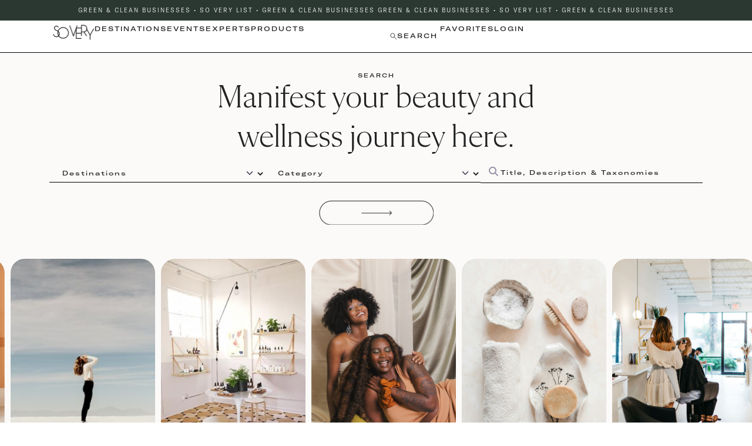

--- FILE ---
content_type: text/html; charset=UTF-8
request_url: https://soverylist.com/
body_size: 56306
content:
<!doctype html>
<html lang="en-US">
<head>
	<meta charset="UTF-8">
	<meta name="viewport" content="width=device-width, initial-scale=1">
	<link rel="profile" href="https://gmpg.org/xfn/11">
	<title>So Very</title>
<meta name='robots' content='max-image-preview:large' />
	<style>img:is([sizes="auto" i], [sizes^="auto," i]) { contain-intrinsic-size: 3000px 1500px }</style>
	<link rel='dns-prefetch' href='//www.recaptcha.net' />
<link rel='dns-prefetch' href='//js.stripe.com' />
<link rel='dns-prefetch' href='//use.fontawesome.com' />
<link rel="alternate" type="application/rss+xml" title="So Very &raquo; Feed" href="https://soverylist.com/feed/" />
<link rel="alternate" type="application/rss+xml" title="So Very &raquo; Comments Feed" href="https://soverylist.com/comments/feed/" />
<script>
window._wpemojiSettings = {"baseUrl":"https:\/\/s.w.org\/images\/core\/emoji\/16.0.1\/72x72\/","ext":".png","svgUrl":"https:\/\/s.w.org\/images\/core\/emoji\/16.0.1\/svg\/","svgExt":".svg","source":{"concatemoji":"https:\/\/soverylist.com\/wp-includes\/js\/wp-emoji-release.min.js?ver=6.8.3"}};
/*! This file is auto-generated */
!function(s,n){var o,i,e;function c(e){try{var t={supportTests:e,timestamp:(new Date).valueOf()};sessionStorage.setItem(o,JSON.stringify(t))}catch(e){}}function p(e,t,n){e.clearRect(0,0,e.canvas.width,e.canvas.height),e.fillText(t,0,0);var t=new Uint32Array(e.getImageData(0,0,e.canvas.width,e.canvas.height).data),a=(e.clearRect(0,0,e.canvas.width,e.canvas.height),e.fillText(n,0,0),new Uint32Array(e.getImageData(0,0,e.canvas.width,e.canvas.height).data));return t.every(function(e,t){return e===a[t]})}function u(e,t){e.clearRect(0,0,e.canvas.width,e.canvas.height),e.fillText(t,0,0);for(var n=e.getImageData(16,16,1,1),a=0;a<n.data.length;a++)if(0!==n.data[a])return!1;return!0}function f(e,t,n,a){switch(t){case"flag":return n(e,"\ud83c\udff3\ufe0f\u200d\u26a7\ufe0f","\ud83c\udff3\ufe0f\u200b\u26a7\ufe0f")?!1:!n(e,"\ud83c\udde8\ud83c\uddf6","\ud83c\udde8\u200b\ud83c\uddf6")&&!n(e,"\ud83c\udff4\udb40\udc67\udb40\udc62\udb40\udc65\udb40\udc6e\udb40\udc67\udb40\udc7f","\ud83c\udff4\u200b\udb40\udc67\u200b\udb40\udc62\u200b\udb40\udc65\u200b\udb40\udc6e\u200b\udb40\udc67\u200b\udb40\udc7f");case"emoji":return!a(e,"\ud83e\udedf")}return!1}function g(e,t,n,a){var r="undefined"!=typeof WorkerGlobalScope&&self instanceof WorkerGlobalScope?new OffscreenCanvas(300,150):s.createElement("canvas"),o=r.getContext("2d",{willReadFrequently:!0}),i=(o.textBaseline="top",o.font="600 32px Arial",{});return e.forEach(function(e){i[e]=t(o,e,n,a)}),i}function t(e){var t=s.createElement("script");t.src=e,t.defer=!0,s.head.appendChild(t)}"undefined"!=typeof Promise&&(o="wpEmojiSettingsSupports",i=["flag","emoji"],n.supports={everything:!0,everythingExceptFlag:!0},e=new Promise(function(e){s.addEventListener("DOMContentLoaded",e,{once:!0})}),new Promise(function(t){var n=function(){try{var e=JSON.parse(sessionStorage.getItem(o));if("object"==typeof e&&"number"==typeof e.timestamp&&(new Date).valueOf()<e.timestamp+604800&&"object"==typeof e.supportTests)return e.supportTests}catch(e){}return null}();if(!n){if("undefined"!=typeof Worker&&"undefined"!=typeof OffscreenCanvas&&"undefined"!=typeof URL&&URL.createObjectURL&&"undefined"!=typeof Blob)try{var e="postMessage("+g.toString()+"("+[JSON.stringify(i),f.toString(),p.toString(),u.toString()].join(",")+"));",a=new Blob([e],{type:"text/javascript"}),r=new Worker(URL.createObjectURL(a),{name:"wpTestEmojiSupports"});return void(r.onmessage=function(e){c(n=e.data),r.terminate(),t(n)})}catch(e){}c(n=g(i,f,p,u))}t(n)}).then(function(e){for(var t in e)n.supports[t]=e[t],n.supports.everything=n.supports.everything&&n.supports[t],"flag"!==t&&(n.supports.everythingExceptFlag=n.supports.everythingExceptFlag&&n.supports[t]);n.supports.everythingExceptFlag=n.supports.everythingExceptFlag&&!n.supports.flag,n.DOMReady=!1,n.readyCallback=function(){n.DOMReady=!0}}).then(function(){return e}).then(function(){var e;n.supports.everything||(n.readyCallback(),(e=n.source||{}).concatemoji?t(e.concatemoji):e.wpemoji&&e.twemoji&&(t(e.twemoji),t(e.wpemoji)))}))}((window,document),window._wpemojiSettings);
</script>

<link rel='stylesheet' id='sbi_styles-css' href='https://soverylist.com/wp-content/plugins/instagram-feed/css/sbi-styles.min.css?ver=6.10.0' media='all' />
<style id='wp-emoji-styles-inline-css'>

	img.wp-smiley, img.emoji {
		display: inline !important;
		border: none !important;
		box-shadow: none !important;
		height: 1em !important;
		width: 1em !important;
		margin: 0 0.07em !important;
		vertical-align: -0.1em !important;
		background: none !important;
		padding: 0 !important;
	}
</style>
<style id='global-styles-inline-css'>
:root{--wp--preset--aspect-ratio--square: 1;--wp--preset--aspect-ratio--4-3: 4/3;--wp--preset--aspect-ratio--3-4: 3/4;--wp--preset--aspect-ratio--3-2: 3/2;--wp--preset--aspect-ratio--2-3: 2/3;--wp--preset--aspect-ratio--16-9: 16/9;--wp--preset--aspect-ratio--9-16: 9/16;--wp--preset--color--black: #000000;--wp--preset--color--cyan-bluish-gray: #abb8c3;--wp--preset--color--white: #ffffff;--wp--preset--color--pale-pink: #f78da7;--wp--preset--color--vivid-red: #cf2e2e;--wp--preset--color--luminous-vivid-orange: #ff6900;--wp--preset--color--luminous-vivid-amber: #fcb900;--wp--preset--color--light-green-cyan: #7bdcb5;--wp--preset--color--vivid-green-cyan: #00d084;--wp--preset--color--pale-cyan-blue: #8ed1fc;--wp--preset--color--vivid-cyan-blue: #0693e3;--wp--preset--color--vivid-purple: #9b51e0;--wp--preset--gradient--vivid-cyan-blue-to-vivid-purple: linear-gradient(135deg,rgba(6,147,227,1) 0%,rgb(155,81,224) 100%);--wp--preset--gradient--light-green-cyan-to-vivid-green-cyan: linear-gradient(135deg,rgb(122,220,180) 0%,rgb(0,208,130) 100%);--wp--preset--gradient--luminous-vivid-amber-to-luminous-vivid-orange: linear-gradient(135deg,rgba(252,185,0,1) 0%,rgba(255,105,0,1) 100%);--wp--preset--gradient--luminous-vivid-orange-to-vivid-red: linear-gradient(135deg,rgba(255,105,0,1) 0%,rgb(207,46,46) 100%);--wp--preset--gradient--very-light-gray-to-cyan-bluish-gray: linear-gradient(135deg,rgb(238,238,238) 0%,rgb(169,184,195) 100%);--wp--preset--gradient--cool-to-warm-spectrum: linear-gradient(135deg,rgb(74,234,220) 0%,rgb(151,120,209) 20%,rgb(207,42,186) 40%,rgb(238,44,130) 60%,rgb(251,105,98) 80%,rgb(254,248,76) 100%);--wp--preset--gradient--blush-light-purple: linear-gradient(135deg,rgb(255,206,236) 0%,rgb(152,150,240) 100%);--wp--preset--gradient--blush-bordeaux: linear-gradient(135deg,rgb(254,205,165) 0%,rgb(254,45,45) 50%,rgb(107,0,62) 100%);--wp--preset--gradient--luminous-dusk: linear-gradient(135deg,rgb(255,203,112) 0%,rgb(199,81,192) 50%,rgb(65,88,208) 100%);--wp--preset--gradient--pale-ocean: linear-gradient(135deg,rgb(255,245,203) 0%,rgb(182,227,212) 50%,rgb(51,167,181) 100%);--wp--preset--gradient--electric-grass: linear-gradient(135deg,rgb(202,248,128) 0%,rgb(113,206,126) 100%);--wp--preset--gradient--midnight: linear-gradient(135deg,rgb(2,3,129) 0%,rgb(40,116,252) 100%);--wp--preset--font-size--small: 13px;--wp--preset--font-size--medium: 20px;--wp--preset--font-size--large: 36px;--wp--preset--font-size--x-large: 42px;--wp--preset--spacing--20: 0.44rem;--wp--preset--spacing--30: 0.67rem;--wp--preset--spacing--40: 1rem;--wp--preset--spacing--50: 1.5rem;--wp--preset--spacing--60: 2.25rem;--wp--preset--spacing--70: 3.38rem;--wp--preset--spacing--80: 5.06rem;--wp--preset--shadow--natural: 6px 6px 9px rgba(0, 0, 0, 0.2);--wp--preset--shadow--deep: 12px 12px 50px rgba(0, 0, 0, 0.4);--wp--preset--shadow--sharp: 6px 6px 0px rgba(0, 0, 0, 0.2);--wp--preset--shadow--outlined: 6px 6px 0px -3px rgba(255, 255, 255, 1), 6px 6px rgba(0, 0, 0, 1);--wp--preset--shadow--crisp: 6px 6px 0px rgba(0, 0, 0, 1);}:root { --wp--style--global--content-size: 800px;--wp--style--global--wide-size: 1200px; }:where(body) { margin: 0; }.wp-site-blocks > .alignleft { float: left; margin-right: 2em; }.wp-site-blocks > .alignright { float: right; margin-left: 2em; }.wp-site-blocks > .aligncenter { justify-content: center; margin-left: auto; margin-right: auto; }:where(.wp-site-blocks) > * { margin-block-start: 24px; margin-block-end: 0; }:where(.wp-site-blocks) > :first-child { margin-block-start: 0; }:where(.wp-site-blocks) > :last-child { margin-block-end: 0; }:root { --wp--style--block-gap: 24px; }:root :where(.is-layout-flow) > :first-child{margin-block-start: 0;}:root :where(.is-layout-flow) > :last-child{margin-block-end: 0;}:root :where(.is-layout-flow) > *{margin-block-start: 24px;margin-block-end: 0;}:root :where(.is-layout-constrained) > :first-child{margin-block-start: 0;}:root :where(.is-layout-constrained) > :last-child{margin-block-end: 0;}:root :where(.is-layout-constrained) > *{margin-block-start: 24px;margin-block-end: 0;}:root :where(.is-layout-flex){gap: 24px;}:root :where(.is-layout-grid){gap: 24px;}.is-layout-flow > .alignleft{float: left;margin-inline-start: 0;margin-inline-end: 2em;}.is-layout-flow > .alignright{float: right;margin-inline-start: 2em;margin-inline-end: 0;}.is-layout-flow > .aligncenter{margin-left: auto !important;margin-right: auto !important;}.is-layout-constrained > .alignleft{float: left;margin-inline-start: 0;margin-inline-end: 2em;}.is-layout-constrained > .alignright{float: right;margin-inline-start: 2em;margin-inline-end: 0;}.is-layout-constrained > .aligncenter{margin-left: auto !important;margin-right: auto !important;}.is-layout-constrained > :where(:not(.alignleft):not(.alignright):not(.alignfull)){max-width: var(--wp--style--global--content-size);margin-left: auto !important;margin-right: auto !important;}.is-layout-constrained > .alignwide{max-width: var(--wp--style--global--wide-size);}body .is-layout-flex{display: flex;}.is-layout-flex{flex-wrap: wrap;align-items: center;}.is-layout-flex > :is(*, div){margin: 0;}body .is-layout-grid{display: grid;}.is-layout-grid > :is(*, div){margin: 0;}body{padding-top: 0px;padding-right: 0px;padding-bottom: 0px;padding-left: 0px;}a:where(:not(.wp-element-button)){text-decoration: underline;}:root :where(.wp-element-button, .wp-block-button__link){background-color: #32373c;border-width: 0;color: #fff;font-family: inherit;font-size: inherit;line-height: inherit;padding: calc(0.667em + 2px) calc(1.333em + 2px);text-decoration: none;}.has-black-color{color: var(--wp--preset--color--black) !important;}.has-cyan-bluish-gray-color{color: var(--wp--preset--color--cyan-bluish-gray) !important;}.has-white-color{color: var(--wp--preset--color--white) !important;}.has-pale-pink-color{color: var(--wp--preset--color--pale-pink) !important;}.has-vivid-red-color{color: var(--wp--preset--color--vivid-red) !important;}.has-luminous-vivid-orange-color{color: var(--wp--preset--color--luminous-vivid-orange) !important;}.has-luminous-vivid-amber-color{color: var(--wp--preset--color--luminous-vivid-amber) !important;}.has-light-green-cyan-color{color: var(--wp--preset--color--light-green-cyan) !important;}.has-vivid-green-cyan-color{color: var(--wp--preset--color--vivid-green-cyan) !important;}.has-pale-cyan-blue-color{color: var(--wp--preset--color--pale-cyan-blue) !important;}.has-vivid-cyan-blue-color{color: var(--wp--preset--color--vivid-cyan-blue) !important;}.has-vivid-purple-color{color: var(--wp--preset--color--vivid-purple) !important;}.has-black-background-color{background-color: var(--wp--preset--color--black) !important;}.has-cyan-bluish-gray-background-color{background-color: var(--wp--preset--color--cyan-bluish-gray) !important;}.has-white-background-color{background-color: var(--wp--preset--color--white) !important;}.has-pale-pink-background-color{background-color: var(--wp--preset--color--pale-pink) !important;}.has-vivid-red-background-color{background-color: var(--wp--preset--color--vivid-red) !important;}.has-luminous-vivid-orange-background-color{background-color: var(--wp--preset--color--luminous-vivid-orange) !important;}.has-luminous-vivid-amber-background-color{background-color: var(--wp--preset--color--luminous-vivid-amber) !important;}.has-light-green-cyan-background-color{background-color: var(--wp--preset--color--light-green-cyan) !important;}.has-vivid-green-cyan-background-color{background-color: var(--wp--preset--color--vivid-green-cyan) !important;}.has-pale-cyan-blue-background-color{background-color: var(--wp--preset--color--pale-cyan-blue) !important;}.has-vivid-cyan-blue-background-color{background-color: var(--wp--preset--color--vivid-cyan-blue) !important;}.has-vivid-purple-background-color{background-color: var(--wp--preset--color--vivid-purple) !important;}.has-black-border-color{border-color: var(--wp--preset--color--black) !important;}.has-cyan-bluish-gray-border-color{border-color: var(--wp--preset--color--cyan-bluish-gray) !important;}.has-white-border-color{border-color: var(--wp--preset--color--white) !important;}.has-pale-pink-border-color{border-color: var(--wp--preset--color--pale-pink) !important;}.has-vivid-red-border-color{border-color: var(--wp--preset--color--vivid-red) !important;}.has-luminous-vivid-orange-border-color{border-color: var(--wp--preset--color--luminous-vivid-orange) !important;}.has-luminous-vivid-amber-border-color{border-color: var(--wp--preset--color--luminous-vivid-amber) !important;}.has-light-green-cyan-border-color{border-color: var(--wp--preset--color--light-green-cyan) !important;}.has-vivid-green-cyan-border-color{border-color: var(--wp--preset--color--vivid-green-cyan) !important;}.has-pale-cyan-blue-border-color{border-color: var(--wp--preset--color--pale-cyan-blue) !important;}.has-vivid-cyan-blue-border-color{border-color: var(--wp--preset--color--vivid-cyan-blue) !important;}.has-vivid-purple-border-color{border-color: var(--wp--preset--color--vivid-purple) !important;}.has-vivid-cyan-blue-to-vivid-purple-gradient-background{background: var(--wp--preset--gradient--vivid-cyan-blue-to-vivid-purple) !important;}.has-light-green-cyan-to-vivid-green-cyan-gradient-background{background: var(--wp--preset--gradient--light-green-cyan-to-vivid-green-cyan) !important;}.has-luminous-vivid-amber-to-luminous-vivid-orange-gradient-background{background: var(--wp--preset--gradient--luminous-vivid-amber-to-luminous-vivid-orange) !important;}.has-luminous-vivid-orange-to-vivid-red-gradient-background{background: var(--wp--preset--gradient--luminous-vivid-orange-to-vivid-red) !important;}.has-very-light-gray-to-cyan-bluish-gray-gradient-background{background: var(--wp--preset--gradient--very-light-gray-to-cyan-bluish-gray) !important;}.has-cool-to-warm-spectrum-gradient-background{background: var(--wp--preset--gradient--cool-to-warm-spectrum) !important;}.has-blush-light-purple-gradient-background{background: var(--wp--preset--gradient--blush-light-purple) !important;}.has-blush-bordeaux-gradient-background{background: var(--wp--preset--gradient--blush-bordeaux) !important;}.has-luminous-dusk-gradient-background{background: var(--wp--preset--gradient--luminous-dusk) !important;}.has-pale-ocean-gradient-background{background: var(--wp--preset--gradient--pale-ocean) !important;}.has-electric-grass-gradient-background{background: var(--wp--preset--gradient--electric-grass) !important;}.has-midnight-gradient-background{background: var(--wp--preset--gradient--midnight) !important;}.has-small-font-size{font-size: var(--wp--preset--font-size--small) !important;}.has-medium-font-size{font-size: var(--wp--preset--font-size--medium) !important;}.has-large-font-size{font-size: var(--wp--preset--font-size--large) !important;}.has-x-large-font-size{font-size: var(--wp--preset--font-size--x-large) !important;}
:root :where(.wp-block-pullquote){font-size: 1.5em;line-height: 1.6;}
</style>
<link rel='stylesheet' id='wp-components-css' href='https://soverylist.com/wp-includes/css/dist/components/style.min.css?ver=6.8.3' media='all' />
<link rel='stylesheet' id='godaddy-styles-css' href='https://soverylist.com/wp-content/mu-plugins/vendor/wpex/godaddy-launch/includes/Dependencies/GoDaddy/Styles/build/latest.css?ver=2.0.2' media='all' />
<link rel='stylesheet' id='hello-elementor-css' href='https://soverylist.com/wp-content/themes/hello-elementor/assets/css/reset.css?ver=3.4.5' media='all' />
<link rel='stylesheet' id='hello-elementor-theme-style-css' href='https://soverylist.com/wp-content/themes/hello-elementor/assets/css/theme.css?ver=3.4.5' media='all' />
<link rel='stylesheet' id='hello-elementor-header-footer-css' href='https://soverylist.com/wp-content/themes/hello-elementor/assets/css/header-footer.css?ver=3.4.5' media='all' />
<link rel='stylesheet' id='elementor-frontend-css' href='https://soverylist.com/wp-content/plugins/elementor/assets/css/frontend.min.css?ver=3.34.1' media='all' />
<link rel='stylesheet' id='elementor-post-8-css' href='https://soverylist.com/wp-content/uploads/elementor/css/post-8.css?ver=1767916822' media='all' />
<link rel='stylesheet' id='widget-heading-css' href='https://soverylist.com/wp-content/plugins/elementor/assets/css/widget-heading.min.css?ver=3.34.1' media='all' />
<link rel='stylesheet' id='swiper-css' href='https://soverylist.com/wp-content/plugins/elementor/assets/lib/swiper/v8/css/swiper.min.css?ver=8.4.5' media='all' />
<link rel='stylesheet' id='e-swiper-css' href='https://soverylist.com/wp-content/plugins/elementor/assets/css/conditionals/e-swiper.min.css?ver=3.34.1' media='all' />
<link rel='stylesheet' id='widget-testimonial-carousel-css' href='https://soverylist.com/wp-content/plugins/elementor-pro/assets/css/widget-testimonial-carousel.min.css?ver=3.34.0' media='all' />
<link rel='stylesheet' id='widget-carousel-module-base-css' href='https://soverylist.com/wp-content/plugins/elementor-pro/assets/css/widget-carousel-module-base.min.css?ver=3.34.0' media='all' />
<link rel='stylesheet' id='widget-image-css' href='https://soverylist.com/wp-content/plugins/elementor/assets/css/widget-image.min.css?ver=3.34.1' media='all' />
<link rel='stylesheet' id='widget-icon-list-css' href='https://soverylist.com/wp-content/plugins/elementor/assets/css/widget-icon-list.min.css?ver=3.34.1' media='all' />
<link rel='stylesheet' id='widget-divider-css' href='https://soverylist.com/wp-content/plugins/elementor/assets/css/widget-divider.min.css?ver=3.34.1' media='all' />
<link rel='stylesheet' id='font-awesome-5-all-css' href='https://soverylist.com/wp-content/plugins/elementor/assets/lib/font-awesome/css/all.min.css?ver=3.34.1' media='all' />
<link rel='stylesheet' id='font-awesome-4-shim-css' href='https://soverylist.com/wp-content/plugins/elementor/assets/lib/font-awesome/css/v4-shims.min.css?ver=3.34.1' media='all' />
<link rel='stylesheet' id='sbistyles-css' href='https://soverylist.com/wp-content/plugins/instagram-feed/css/sbi-styles.min.css?ver=6.10.0' media='all' />
<link rel='stylesheet' id='widget-image-box-css' href='https://soverylist.com/wp-content/plugins/elementor/assets/css/widget-image-box.min.css?ver=3.34.1' media='all' />
<link rel='stylesheet' id='widget-nested-carousel-css' href='https://soverylist.com/wp-content/plugins/elementor-pro/assets/css/widget-nested-carousel.min.css?ver=3.34.0' media='all' />
<link rel='stylesheet' id='widget-image-carousel-css' href='https://soverylist.com/wp-content/plugins/elementor/assets/css/widget-image-carousel.min.css?ver=3.34.1' media='all' />
<link rel='stylesheet' id='widget-loop-common-css' href='https://soverylist.com/wp-content/plugins/elementor-pro/assets/css/widget-loop-common.min.css?ver=3.34.0' media='all' />
<link rel='stylesheet' id='widget-loop-carousel-css' href='https://soverylist.com/wp-content/plugins/elementor-pro/assets/css/widget-loop-carousel.min.css?ver=3.34.0' media='all' />
<link rel='stylesheet' id='elementor-post-46-css' href='https://soverylist.com/wp-content/uploads/elementor/css/post-46.css?ver=1767916823' media='all' />
<link rel='stylesheet' id='elementor-post-10-css' href='https://soverylist.com/wp-content/uploads/elementor/css/post-10.css?ver=1767916823' media='all' />
<link rel='stylesheet' id='elementor-post-15-css' href='https://soverylist.com/wp-content/uploads/elementor/css/post-15.css?ver=1767916823' media='all' />
<link rel='stylesheet' id='ayecode-ui-css' href='https://soverylist.com/wp-content/plugins/geodirectory/vendor/ayecode/wp-ayecode-ui/assets-v5/css/ayecode-ui-compatibility.css?ver=0.2.42' media='all' />
<style id='ayecode-ui-inline-css'>
body.modal-open #wpadminbar{z-index:999}.embed-responsive-16by9 .fluid-width-video-wrapper{padding:0!important;position:initial}.aui-nav-links .pagination{justify-content:inherit}
</style>
<link rel='stylesheet' id='parent-style-css' href='https://soverylist.com/wp-content/themes/hello-elementor/style.css?ver=6.8.3' media='all' />
<link rel='stylesheet' id='child-style-css' href='https://soverylist.com/wp-content/themes/hello-theme-child-master/child_style.css?ver=0.0.1' media='all' />
<link rel='stylesheet' id='slick-style-css' href='https://soverylist.com/wp-content/themes/hello-theme-child-master/slick/slick.css?ver=6.8.3' media='all' />
<link rel='stylesheet' id='font-awesome-css' href='https://use.fontawesome.com/releases/v6.7.2/css/all.css?wpfas=true' media='all' />
<script src="https://soverylist.com/wp-includes/js/jquery/jquery.min.js?ver=3.7.1" id="jquery-core-js"></script>
<script id="jquery-core-js-after">
window.gdSetMap = window.gdSetMap || 'google';window.gdLoadMap = window.gdLoadMap || '';
</script>
<script src="https://soverylist.com/wp-includes/js/jquery/jquery-migrate.min.js?ver=3.4.1" id="jquery-migrate-js"></script>
<script id="jquery-js-after">
window.gdSetMap = window.gdSetMap || 'google';window.gdLoadMap = window.gdLoadMap || '';
</script>
<script src="https://soverylist.com/wp-content/plugins/geodirectory/vendor/ayecode/wp-ayecode-ui/assets/js/select2.min.js?ver=4.0.11" id="select2-js"></script>
<script src="https://soverylist.com/wp-content/plugins/geodirectory/vendor/ayecode/wp-ayecode-ui/assets-v5/js/bootstrap.bundle.min.js?ver=0.2.42" id="bootstrap-js-bundle-js"></script>
<script id="bootstrap-js-bundle-js-after">
function aui_init_greedy_nav(){jQuery('nav.greedy').each(function(i,obj){if(jQuery(this).hasClass("being-greedy")){return true}jQuery(this).addClass('navbar-expand');jQuery(this).off('shown.bs.tab').on('shown.bs.tab',function(e){if(jQuery(e.target).closest('.dropdown-menu').hasClass('greedy-links')){jQuery(e.target).closest('.greedy').find('.greedy-btn.dropdown').attr('aria-expanded','false');jQuery(e.target).closest('.greedy-links').removeClass('show').addClass('d-none')}});jQuery(document).off('mousemove','.greedy-btn').on('mousemove','.greedy-btn',function(e){jQuery('.dropdown-menu.greedy-links').removeClass('d-none')});var $vlinks='';var $dDownClass='';var ddItemClass='greedy-nav-item';if(jQuery(this).find('.navbar-nav').length){if(jQuery(this).find('.navbar-nav').hasClass("being-greedy")){return true}$vlinks=jQuery(this).find('.navbar-nav').addClass("being-greedy w-100").removeClass('overflow-hidden')}else if(jQuery(this).find('.nav').length){if(jQuery(this).find('.nav').hasClass("being-greedy")){return true}$vlinks=jQuery(this).find('.nav').addClass("being-greedy w-100").removeClass('overflow-hidden');$dDownClass=' mt-0 p-0 zi-5 ';ddItemClass+=' mt-0 me-0'}else{return false}jQuery($vlinks).append('<li class="nav-item list-unstyled ml-auto greedy-btn d-none dropdown"><button data-bs-toggle="collapse" class="nav-link greedy-nav-link" role="button"><i class="fas fa-ellipsis-h"></i> <span class="greedy-count badge bg-dark rounded-pill"></span></button><ul class="greedy-links dropdown-menu dropdown-menu-end '+$dDownClass+'"></ul></li>');var $hlinks=jQuery(this).find('.greedy-links');var $btn=jQuery(this).find('.greedy-btn');var numOfItems=0;var totalSpace=0;var closingTime=1000;var breakWidths=[];$vlinks.children().outerWidth(function(i,w){totalSpace+=w;numOfItems+=1;breakWidths.push(totalSpace)});var availableSpace,numOfVisibleItems,requiredSpace,buttonSpace,timer;function check(){buttonSpace=$btn.width();availableSpace=$vlinks.width()-10;numOfVisibleItems=$vlinks.children().length;requiredSpace=breakWidths[numOfVisibleItems-1];if(numOfVisibleItems>1&&requiredSpace>availableSpace){var $li=$vlinks.children().last().prev();$li.removeClass('nav-item').addClass(ddItemClass);if(!jQuery($hlinks).children().length){$li.find('.nav-link').addClass('w-100 dropdown-item rounded-0 rounded-bottom')}else{jQuery($hlinks).find('.nav-link').removeClass('rounded-top');$li.find('.nav-link').addClass('w-100 dropdown-item rounded-0 rounded-top')}$li.prependTo($hlinks);numOfVisibleItems-=1;check()}else if(availableSpace>breakWidths[numOfVisibleItems]){$hlinks.children().first().insertBefore($btn);numOfVisibleItems+=1;check()}jQuery($btn).find(".greedy-count").html(numOfItems-numOfVisibleItems);if(numOfVisibleItems===numOfItems){$btn.addClass('d-none')}else $btn.removeClass('d-none')}jQuery(window).on("resize",function(){check()});check()})}function aui_select2_locale(){var aui_select2_params={"i18n_select_state_text":"Select an option\u2026","i18n_no_matches":"No matches found","i18n_ajax_error":"Loading failed","i18n_input_too_short_1":"Please enter 1 or more characters","i18n_input_too_short_n":"Please enter %item% or more characters","i18n_input_too_long_1":"Please delete 1 character","i18n_input_too_long_n":"Please delete %item% characters","i18n_selection_too_long_1":"You can only select 1 item","i18n_selection_too_long_n":"You can only select %item% items","i18n_load_more":"Loading more results\u2026","i18n_searching":"Searching\u2026"};return{theme:"bootstrap-5",width:jQuery(this).data('width')?jQuery(this).data('width'):jQuery(this).hasClass('w-100')?'100%':'style',placeholder:jQuery(this).data('placeholder'),language:{errorLoading:function(){return aui_select2_params.i18n_searching},inputTooLong:function(args){var overChars=args.input.length-args.maximum;if(1===overChars){return aui_select2_params.i18n_input_too_long_1}return aui_select2_params.i18n_input_too_long_n.replace('%item%',overChars)},inputTooShort:function(args){var remainingChars=args.minimum-args.input.length;if(1===remainingChars){return aui_select2_params.i18n_input_too_short_1}return aui_select2_params.i18n_input_too_short_n.replace('%item%',remainingChars)},loadingMore:function(){return aui_select2_params.i18n_load_more},maximumSelected:function(args){if(args.maximum===1){return aui_select2_params.i18n_selection_too_long_1}return aui_select2_params.i18n_selection_too_long_n.replace('%item%',args.maximum)},noResults:function(){return aui_select2_params.i18n_no_matches},searching:function(){return aui_select2_params.i18n_searching}}}}function aui_init_select2(){var select2_args=jQuery.extend({},aui_select2_locale());jQuery("select.aui-select2").each(function(){if(!jQuery(this).hasClass("select2-hidden-accessible")){jQuery(this).select2(select2_args)}})}function aui_time_ago(selector){var aui_timeago_params={"prefix_ago":"","suffix_ago":" ago","prefix_after":"after ","suffix_after":"","seconds":"less than a minute","minute":"about a minute","minutes":"%d minutes","hour":"about an hour","hours":"about %d hours","day":"a day","days":"%d days","month":"about a month","months":"%d months","year":"about a year","years":"%d years"};var templates={prefix:aui_timeago_params.prefix_ago,suffix:aui_timeago_params.suffix_ago,seconds:aui_timeago_params.seconds,minute:aui_timeago_params.minute,minutes:aui_timeago_params.minutes,hour:aui_timeago_params.hour,hours:aui_timeago_params.hours,day:aui_timeago_params.day,days:aui_timeago_params.days,month:aui_timeago_params.month,months:aui_timeago_params.months,year:aui_timeago_params.year,years:aui_timeago_params.years};var template=function(t,n){return templates[t]&&templates[t].replace(/%d/i,Math.abs(Math.round(n)))};var timer=function(time){if(!time)return;time=time.replace(/\.\d+/,"");time=time.replace(/-/,"/").replace(/-/,"/");time=time.replace(/T/," ").replace(/Z/," UTC");time=time.replace(/([\+\-]\d\d)\:?(\d\d)/," $1$2");time=new Date(time*1000||time);var now=new Date();var seconds=((now.getTime()-time)*.001)>>0;var minutes=seconds/60;var hours=minutes/60;var days=hours/24;var years=days/365;return templates.prefix+(seconds<45&&template('seconds',seconds)||seconds<90&&template('minute',1)||minutes<45&&template('minutes',minutes)||minutes<90&&template('hour',1)||hours<24&&template('hours',hours)||hours<42&&template('day',1)||days<30&&template('days',days)||days<45&&template('month',1)||days<365&&template('months',days/30)||years<1.5&&template('year',1)||template('years',years))+templates.suffix};var elements=document.getElementsByClassName(selector);if(selector&&elements&&elements.length){for(var i in elements){var $el=elements[i];if(typeof $el==='object'){$el.innerHTML='<i class="far fa-clock"></i> '+timer($el.getAttribute('title')||$el.getAttribute('datetime'))}}}setTimeout(function(){aui_time_ago(selector)},60000)}function aui_init_tooltips(){jQuery('[data-bs-toggle="tooltip"]').tooltip();jQuery('[data-bs-toggle="popover"]').popover();jQuery('[data-bs-toggle="popover-html"]').popover({html:true,sanitize:false});jQuery('[data-bs-toggle="popover"],[data-bs-toggle="popover-html"]').on('inserted.bs.popover',function(){jQuery('body > .popover').wrapAll("<div class='bsui' />")})}$aui_doing_init_flatpickr=false;function aui_init_flatpickr(){if(typeof jQuery.fn.flatpickr==="function"&&!$aui_doing_init_flatpickr){$aui_doing_init_flatpickr=true;try{flatpickr.localize({weekdays:{shorthand:['Sun','Mon','Tue','Wed','Thu','Fri','Sat'],longhand:['Sun','Mon','Tue','Wed','Thu','Fri','Sat'],},months:{shorthand:['Jan','Feb','Mar','Apr','May','Jun','Jul','Aug','Sep','Oct','Nov','Dec'],longhand:['January','February','March','April','May','June','July','August','September','October','November','December'],},daysInMonth:[31,28,31,30,31,30,31,31,30,31,30,31],firstDayOfWeek:1,ordinal:function(nth){var s=nth%100;if(s>3&&s<21)return"th";switch(s%10){case 1:return"st";case 2:return"nd";case 3:return"rd";default:return"th"}},rangeSeparator:' to ',weekAbbreviation:'Wk',scrollTitle:'Scroll to increment',toggleTitle:'Click to toggle',amPM:['AM','PM'],yearAriaLabel:'Year',hourAriaLabel:'Hour',minuteAriaLabel:'Minute',time_24hr:false})}catch(err){console.log(err.message)}jQuery('input[data-aui-init="flatpickr"]:not(.flatpickr-input)').flatpickr()}$aui_doing_init_flatpickr=false}$aui_doing_init_iconpicker=false;function aui_init_iconpicker(){if(typeof jQuery.fn.iconpicker==="function"&&!$aui_doing_init_iconpicker){$aui_doing_init_iconpicker=true;jQuery('input[data-aui-init="iconpicker"]:not(.iconpicker-input)').iconpicker()}$aui_doing_init_iconpicker=false}function aui_modal_iframe($title,$url,$footer,$dismissible,$class,$dialog_class,$body_class,responsive){if(!$body_class){$body_class='p-0'}var wClass='text-center position-absolute w-100 text-dark overlay overlay-white p-0 m-0 d-flex justify-content-center align-items-center';var wStyle='';var sStyle='';var $body="",sClass="w-100 p-0 m-0";if(responsive){$body+='<div class="embed-responsive embed-responsive-16by9 ratio ratio-16x9">';wClass+=' h-100';sClass+=' embed-responsive-item'}else{wClass+=' vh-100';sClass+=' vh-100';wStyle+=' height: 90vh !important;';sStyle+=' height: 90vh !important;'}$body+='<div class="ac-preview-loading '+wClass+'" style="left:0;top:0;'+wStyle+'"><div class="spinner-border" role="status"></div></div>';$body+='<iframe id="embedModal-iframe" class="'+sClass+'" style="'+sStyle+'" src="" width="100%" height="100%" frameborder="0" allowtransparency="true"></iframe>';if(responsive){$body+='</div>'}$m=aui_modal($title,$body,$footer,$dismissible,$class,$dialog_class,$body_class);const auiModal=document.getElementById('aui-modal');auiModal.addEventListener('shown.bs.modal',function(e){iFrame=jQuery('#embedModal-iframe');jQuery('.ac-preview-loading').removeClass('d-none').addClass('d-flex');iFrame.attr({src:$url});iFrame.load(function(){jQuery('.ac-preview-loading').removeClass('d-flex').addClass('d-none')})});return $m}function aui_modal($title,$body,$footer,$dismissible,$class,$dialog_class,$body_class){if(!$class){$class=''}if(!$dialog_class){$dialog_class=''}if(!$body){$body='<div class="text-center"><div class="spinner-border" role="status"></div></div>'}jQuery('.aui-modal').remove();jQuery('.modal-backdrop').remove();jQuery('body').css({overflow:'','padding-right':''});var $modal='';$modal+='<div id="aui-modal" class="modal aui-modal fade shadow bsui '+$class+'" tabindex="-1">'+'<div class="modal-dialog modal-dialog-centered '+$dialog_class+'">'+'<div class="modal-content border-0 shadow">';if($title){$modal+='<div class="modal-header">'+'<h5 class="modal-title">'+$title+'</h5>';if($dismissible){$modal+='<button type="button" class="btn-close" data-bs-dismiss="modal" aria-label="Close">'+'</button>'}$modal+='</div>'}$modal+='<div class="modal-body '+$body_class+'">'+$body+'</div>';if($footer){$modal+='<div class="modal-footer">'+$footer+'</div>'}$modal+='</div>'+'</div>'+'</div>';jQuery('body').append($modal);const ayeModal=new bootstrap.Modal('.aui-modal',{});ayeModal.show()}function aui_conditional_fields(form){jQuery(form).find(".aui-conditional-field").each(function(){var $element_require=jQuery(this).data('element-require');if($element_require){$element_require=$element_require.replace("&#039;","'");$element_require=$element_require.replace("&quot;",'"');if(aui_check_form_condition($element_require,form)){jQuery(this).removeClass('d-none')}else{jQuery(this).addClass('d-none')}}})}function aui_check_form_condition(condition,form){if(form){condition=condition.replace(/\(form\)/g,"('"+form+"')")}return new Function("return "+condition+";")()}jQuery.fn.aui_isOnScreen=function(){var win=jQuery(window);var viewport={top:win.scrollTop(),left:win.scrollLeft()};viewport.right=viewport.left+win.width();viewport.bottom=viewport.top+win.height();var bounds=this.offset();bounds.right=bounds.left+this.outerWidth();bounds.bottom=bounds.top+this.outerHeight();return(!(viewport.right<bounds.left||viewport.left>bounds.right||viewport.bottom<bounds.top||viewport.top>bounds.bottom))};function aui_carousel_maybe_show_multiple_items($carousel){var $items={};var $item_count=0;if(!jQuery($carousel).find('.carousel-inner-original').length){jQuery($carousel).append('<div class="carousel-inner-original d-none">'+jQuery($carousel).find('.carousel-inner').html().replaceAll('carousel-item','not-carousel-item')+'</div>')}jQuery($carousel).find('.carousel-inner-original .not-carousel-item').each(function(){$items[$item_count]=jQuery(this).html();$item_count++});if(!$item_count){return}if(jQuery(window).width()<=576){if(jQuery($carousel).find('.carousel-inner').hasClass('aui-multiple-items')&&jQuery($carousel).find('.carousel-inner-original').length){jQuery($carousel).find('.carousel-inner').removeClass('aui-multiple-items').html(jQuery($carousel).find('.carousel-inner-original').html().replaceAll('not-carousel-item','carousel-item'));jQuery($carousel).find(".carousel-indicators li").removeClass("d-none")}}else{var $md_count=jQuery($carousel).data('limit_show');var $md_cols_count=jQuery($carousel).data('cols_show');var $new_items='';var $new_items_count=0;var $new_item_count=0;var $closed=true;Object.keys($items).forEach(function(key,index){if(index!=0&&Number.isInteger(index/$md_count)){$new_items+='</div></div>';$closed=true}if(index==0||Number.isInteger(index/$md_count)){$row_cols_class=$md_cols_count?' g-lg-4 g-3 row-cols-1 row-cols-lg-'+$md_cols_count:'';$active=index==0?'active':'';$new_items+='<div class="carousel-item '+$active+'"><div class="row'+$row_cols_class+' ">';$closed=false;$new_items_count++;$new_item_count=0}$new_items+='<div class="col ">'+$items[index]+'</div>';$new_item_count++});if(!$closed){if($md_count-$new_item_count>0){$placeholder_count=$md_count-$new_item_count;while($placeholder_count>0){$new_items+='<div class="col "></div>';$placeholder_count--}}$new_items+='</div></div>'}jQuery($carousel).find('.carousel-inner').addClass('aui-multiple-items').html($new_items);jQuery($carousel).find('.carousel-item.active img').each(function(){if(real_srcset=jQuery(this).attr("data-srcset")){if(!jQuery(this).attr("srcset"))jQuery(this).attr("srcset",real_srcset)}if(real_src=jQuery(this).attr("data-src")){if(!jQuery(this).attr("srcset"))jQuery(this).attr("src",real_src)}});$hide_count=$new_items_count-1;jQuery($carousel).find(".carousel-indicators li:gt("+$hide_count+")").addClass("d-none")}jQuery(window).trigger("aui_carousel_multiple")}function aui_init_carousel_multiple_items(){jQuery(window).on("resize",function(){jQuery('.carousel-multiple-items').each(function(){aui_carousel_maybe_show_multiple_items(this)})});jQuery('.carousel-multiple-items').each(function(){aui_carousel_maybe_show_multiple_items(this)})}function init_nav_sub_menus(){jQuery('.navbar-multi-sub-menus').each(function(i,obj){if(jQuery(this).hasClass("has-sub-sub-menus")){return true}jQuery(this).addClass('has-sub-sub-menus');jQuery(this).find('.dropdown-menu a.dropdown-toggle').on('click',function(e){var $el=jQuery(this);$el.toggleClass('active-dropdown');var $parent=jQuery(this).offsetParent(".dropdown-menu");if(!jQuery(this).next().hasClass('show')){jQuery(this).parents('.dropdown-menu').first().find('.show').removeClass("show")}var $subMenu=jQuery(this).next(".dropdown-menu");$subMenu.toggleClass('show');jQuery(this).parent("li").toggleClass('show');jQuery(this).parents('li.nav-item.dropdown.show').on('hidden.bs.dropdown',function(e){jQuery('.dropdown-menu .show').removeClass("show");$el.removeClass('active-dropdown')});if(!$parent.parent().hasClass('navbar-nav')){$el.next().addClass('position-relative border-top border-bottom')}return false})})}function aui_lightbox_embed($link,ele){ele.preventDefault();jQuery('.aui-carousel-modal').remove();var $modal='<div class="modal fade aui-carousel-modal bsui" id="aui-carousel-modal" tabindex="-1" role="dialog" aria-labelledby="aui-modal-title" aria-hidden="true"><div class="modal-dialog modal-dialog-centered modal-xl mw-100"><div class="modal-content bg-transparent border-0 shadow-none"><div class="modal-header"><h5 class="modal-title" id="aui-modal-title"></h5></div><div class="modal-body text-center"><i class="fas fa-circle-notch fa-spin fa-3x"></i></div></div></div></div>';jQuery('body').append($modal);const ayeModal=new bootstrap.Modal('.aui-carousel-modal',{});const myModalEl=document.getElementById('aui-carousel-modal');myModalEl.addEventListener('hidden.bs.modal',event=>{jQuery(".aui-carousel-modal iframe").attr('src','')});jQuery('.aui-carousel-modal').on('shown.bs.modal',function(e){jQuery('.aui-carousel-modal .carousel-item.active').find('iframe').each(function(){var $iframe=jQuery(this);$iframe.parent().find('.ac-preview-loading').removeClass('d-none').addClass('d-flex');if(!$iframe.attr('src')&&$iframe.data('src')){$iframe.attr('src',$iframe.data('src'))}$iframe.on('load',function(){setTimeout(function(){$iframe.parent().find('.ac-preview-loading').removeClass('d-flex').addClass('d-none')},1250)})})});$container=jQuery($link).closest('.aui-gallery');$clicked_href=jQuery($link).attr('href');$images=[];$container.find('.aui-lightbox-image, .aui-lightbox-iframe').each(function(){var a=this;var href=jQuery(a).attr('href');if(href){$images.push(href)}});if($images.length){var $carousel='<div id="aui-embed-slider-modal" class="carousel slide" >';if($images.length>1){$i=0;$carousel+='<ol class="carousel-indicators position-fixed">';$container.find('.aui-lightbox-image, .aui-lightbox-iframe').each(function(){$active=$clicked_href==jQuery(this).attr('href')?'active':'';$carousel+='<li data-bs-target="#aui-embed-slider-modal" data-bs-slide-to="'+$i+'" class="'+$active+'"></li>';$i++});$carousel+='</ol>'}$i=0;$rtl_class='justify-content-start';$carousel+='<div class="carousel-inner d-flex align-items-center '+$rtl_class+'">';$container.find('.aui-lightbox-image').each(function(){var a=this;var href=jQuery(a).attr('href');$active=$clicked_href==jQuery(this).attr('href')?'active':'';$carousel+='<div class="carousel-item '+$active+'"><div>';var css_height=window.innerWidth>window.innerHeight?'90vh':'auto';var srcset=jQuery(a).find('img').attr('srcset');var sizes='';if(srcset){var sources=srcset.split(',').map(s=>{var parts=s.trim().split(' ');return{width:parseInt(parts[1].replace('w','')),descriptor:parts[1].replace('w','px')}}).sort((a,b)=>b.width-a.width);sizes=sources.map((source,index,array)=>{if(index===0){return `${source.descriptor}`}else{return `(max-width:${source.width-1}px)${array[index-1].descriptor}`}}).reverse().join(', ')}var img=href?jQuery(a).find('img').clone().attr('src',href).attr('sizes',sizes).removeClass().addClass('mx-auto d-block w-auto rounded').css({'max-height':css_height,'max-width':'98%'}).get(0).outerHTML:jQuery(a).find('img').clone().removeClass().addClass('mx-auto d-block w-auto rounded').css({'max-height':css_height,'max-width':'98%'}).get(0).outerHTML;$carousel+=img;if(jQuery(a).parent().find('.carousel-caption').length){$carousel+=jQuery(a).parent().find('.carousel-caption').clone().removeClass('sr-only visually-hidden').get(0).outerHTML}else if(jQuery(a).parent().find('.figure-caption').length){$carousel+=jQuery(a).parent().find('.figure-caption').clone().removeClass('sr-only visually-hidden').addClass('carousel-caption').get(0).outerHTML}$carousel+='</div></div>';$i++});$container.find('.aui-lightbox-iframe').each(function(){var a=this;var css_height=window.innerWidth>window.innerHeight?'90vh;':'auto;';var styleWidth=$images.length>1?'max-width:70%;':'';$active=$clicked_href==jQuery(this).attr('href')?'active':'';$carousel+='<div class="carousel-item '+$active+'"><div class="modal-xl mx-auto ratio ratio-16x9" style="max-height:'+css_height+styleWidth+'">';var url=jQuery(a).attr('href');var iframe='<div class="ac-preview-loading text-light d-none" style="left:0;top:0;height:'+css_height+'"><div class="spinner-border m-auto" role="status"></div></div>';iframe+='<iframe class="aui-carousel-iframe" style="height:'+css_height+'" src="" data-src="'+url+'?rel=0&amp;showinfo=0&amp;modestbranding=1&amp;autoplay=1" allow="autoplay"></iframe>';var img=iframe;$carousel+=img;$carousel+='</div></div>';$i++});$carousel+='</div>';if($images.length>1){$carousel+='<a class="carousel-control-prev" href="#aui-embed-slider-modal" role="button" data-bs-slide="prev">';$carousel+='<span class="carousel-control-prev-icon" aria-hidden="true"></span>';$carousel+=' <a class="carousel-control-next" href="#aui-embed-slider-modal" role="button" data-bs-slide="next">';$carousel+='<span class="carousel-control-next-icon" aria-hidden="true"></span>';$carousel+='</a>'}$carousel+='</div>';var $close='<button type="button" class="btn-close btn-close-white text-end position-fixed" style="right: 20px;top: 10px; z-index: 1055;" data-bs-dismiss="modal" aria-label="Close"></button>';jQuery('.aui-carousel-modal .modal-content').html($carousel).prepend($close);ayeModal.show();try{if('ontouchstart'in document.documentElement||navigator.maxTouchPoints>0){let _bsC=new bootstrap.Carousel('#aui-embed-slider-modal')}}catch(err){}}}function aui_init_lightbox_embed(){jQuery('.aui-lightbox-image, .aui-lightbox-iframe').off('click').on("click",function(ele){aui_lightbox_embed(this,ele)})}function aui_init_modal_iframe(){jQuery('.aui-has-embed, [data-aui-embed="iframe"]').each(function(e){if(!jQuery(this).hasClass('aui-modal-iframed')&&jQuery(this).data('embed-url')){jQuery(this).addClass('aui-modal-iframed');jQuery(this).on("click",function(e1){aui_modal_iframe('',jQuery(this).data('embed-url'),'',true,'','modal-lg','aui-modal-iframe p-0',true);return false})}})}$aui_doing_toast=false;function aui_toast($id,$type,$title,$title_small,$body,$time,$can_close){if($aui_doing_toast){setTimeout(function(){aui_toast($id,$type,$title,$title_small,$body,$time,$can_close)},500);return}$aui_doing_toast=true;if($can_close==null){$can_close=false}if($time==''||$time==null){$time=3000}if(document.getElementById($id)){jQuery('#'+$id).toast('show');setTimeout(function(){$aui_doing_toast=false},500);return}var uniqid=Date.now();if($id){uniqid=$id}$op="";$tClass='';$thClass='';$icon="";if($type=='success'){$op="opacity:.92;";$tClass='alert bg-success w-auto';$thClass='bg-transparent border-0 text-white';$icon="<div class='h5 m-0 p-0'><i class='fas fa-check-circle me-2'></i></div>"}else if($type=='error'||$type=='danger'){$op="opacity:.92;";$tClass='alert bg-danger  w-auto';$thClass='bg-transparent border-0 text-white';$icon="<div class='h5 m-0 p-0'><i class='far fa-times-circle me-2'></i></div>"}else if($type=='info'){$op="opacity:.92;";$tClass='alert bg-info  w-auto';$thClass='bg-transparent border-0 text-white';$icon="<div class='h5 m-0 p-0'><i class='fas fa-info-circle me-2'></i></div>"}else if($type=='warning'){$op="opacity:.92;";$tClass='alert bg-warning  w-auto';$thClass='bg-transparent border-0 text-dark';$icon="<div class='h5 m-0 p-0'><i class='fas fa-exclamation-triangle me-2'></i></div>"}if(!document.getElementById("aui-toasts")){jQuery('body').append('<div class="bsui" id="aui-toasts"><div class="position-fixed aui-toast-bottom-right pr-3 pe-3 mb-1" style="z-index: 500000;right: 0;bottom: 0;'+$op+'"></div></div>')}$toast='<div id="'+uniqid+'" class="toast fade hide shadow hover-shadow '+$tClass+'" style="" role="alert" aria-live="assertive" aria-atomic="true" data-bs-delay="'+$time+'">';if($type||$title||$title_small){$toast+='<div class="toast-header '+$thClass+'">';if($icon){$toast+=$icon}if($title){$toast+='<strong class="me-auto">'+$title+'</strong>'}if($title_small){$toast+='<small>'+$title_small+'</small>'}if($can_close){$toast+='<button type="button" class="ms-2 mb-1 btn-close" data-bs-dismiss="toast" aria-label="Close"></button>'}$toast+='</div>'}if($body){$toast+='<div class="toast-body">'+$body+'</div>'}$toast+='</div>';jQuery('.aui-toast-bottom-right').prepend($toast);jQuery('#'+uniqid).toast('show');setTimeout(function(){$aui_doing_toast=false},500)}function aui_init_counters(){const animNum=(EL)=>{if(EL._isAnimated)return;EL._isAnimated=true;let end=EL.dataset.auiend;let start=EL.dataset.auistart;let duration=EL.dataset.auiduration?EL.dataset.auiduration:2000;let seperator=EL.dataset.auisep?EL.dataset.auisep:'';jQuery(EL).prop('Counter',start).animate({Counter:end},{duration:Math.abs(duration),easing:'swing',step:function(now){const text=seperator?(Math.ceil(now)).toLocaleString('en-US'):Math.ceil(now);const html=seperator?text.split(",").map(n=>`<span class="count">${n}</span>`).join(","):text;if(seperator&&seperator!=','){html.replace(',',seperator)}jQuery(this).html(html)}})};const inViewport=(entries,observer)=>{entries.forEach(entry=>{if(entry.isIntersecting)animNum(entry.target)})};jQuery("[data-auicounter]").each((i,EL)=>{const observer=new IntersectionObserver(inViewport);observer.observe(EL)})}function aui_init(){aui_init_counters();init_nav_sub_menus();aui_init_tooltips();aui_init_select2();aui_init_flatpickr();aui_init_iconpicker();aui_init_greedy_nav();aui_time_ago('timeago');aui_init_carousel_multiple_items();aui_init_lightbox_embed();aui_init_modal_iframe()}jQuery(window).on("load",function(){aui_init()});jQuery(function($){var ua=navigator.userAgent.toLowerCase();var isiOS=ua.match(/(iphone|ipod|ipad)/);if(isiOS){var pS=0;pM=parseFloat($('body').css('marginTop'));$(document).on('show.bs.modal',function(){pS=window.scrollY;$('body').css({marginTop:-pS,overflow:'hidden',position:'fixed',})}).on('hidden.bs.modal',function(){$('body').css({marginTop:pM,overflow:'visible',position:'inherit',});window.scrollTo(0,pS)})}$(document).on('slide.bs.carousel',function(el){var $_modal=$(el.relatedTarget).closest('.aui-carousel-modal:visible').length?$(el.relatedTarget).closest('.aui-carousel-modal:visible'):'';if($_modal&&$_modal.find('.carousel-item iframe.aui-carousel-iframe').length){$_modal.find('.carousel-item.active iframe.aui-carousel-iframe').each(function(){if($(this).attr('src')){$(this).data('src',$(this).attr('src'));$(this).attr('src','')}});if($(el.relatedTarget).find('iframe.aui-carousel-iframe').length){$(el.relatedTarget).find('.ac-preview-loading').removeClass('d-none').addClass('d-flex');var $cIframe=$(el.relatedTarget).find('iframe.aui-carousel-iframe');if(!$cIframe.attr('src')&&$cIframe.data('src')){$cIframe.attr('src',$cIframe.data('src'))}$cIframe.on('load',function(){setTimeout(function(){$_modal.find('.ac-preview-loading').removeClass('d-flex').addClass('d-none')},1250)})}}})});var aui_confirm=function(message,okButtonText,cancelButtonText,isDelete,large){okButtonText=okButtonText||'Yes';cancelButtonText=cancelButtonText||'Cancel';message=message||'Are you sure?';sizeClass=large?'':'modal-sm';btnClass=isDelete?'btn-danger':'btn-primary';deferred=jQuery.Deferred();var $body="";$body+="<h3 class='h4 py-3 text-center text-dark'>"+message+"</h3>";$body+="<div class='d-flex'>";$body+="<button class='btn btn-outline-secondary w-50 btn-round' data-bs-dismiss='modal'  onclick='deferred.resolve(false);'>"+cancelButtonText+"</button>";$body+="<button class='btn "+btnClass+" ms-2 w-50 btn-round' data-bs-dismiss='modal'  onclick='deferred.resolve(true);'>"+okButtonText+"</button>";$body+="</div>";$modal=aui_modal('',$body,'',false,'',sizeClass);return deferred.promise()};function aui_flip_color_scheme_on_scroll($value,$iframe){if(!$value)$value=window.scrollY;var navbar=$iframe?$iframe.querySelector('.color-scheme-flip-on-scroll'):document.querySelector('.color-scheme-flip-on-scroll');if(navbar==null)return;let cs_original=navbar.dataset.cso;let cs_scroll=navbar.dataset.css;if(!cs_scroll&&!cs_original){if(navbar.classList.contains('navbar-light')){cs_original='navbar-light';cs_scroll='navbar-dark'}else if(navbar.classList.contains('navbar-dark')){cs_original='navbar-dark';cs_scroll='navbar-light'}navbar.dataset.cso=cs_original;navbar.dataset.css=cs_scroll}if($value>0||navbar.classList.contains('nav-menu-open')){navbar.classList.remove(cs_original);navbar.classList.add(cs_scroll)}else{navbar.classList.remove(cs_scroll);navbar.classList.add(cs_original)}}window.onscroll=function(){aui_set_data_scroll();aui_flip_color_scheme_on_scroll()};function aui_set_data_scroll(){document.documentElement.dataset.scroll=window.scrollY}aui_set_data_scroll();aui_flip_color_scheme_on_scroll();
document.addEventListener("DOMContentLoaded",function(){geodir_search_setup_advance_search();jQuery("body").on("geodir_setup_search_form",function(){geodir_search_setup_advance_search()});if(jQuery('.geodir-search-container form').length){geodir_search_setup_searched_filters()}if(jQuery('.geodir-search-container select[name="sopen_now"]').length){setInterval(function(e){geodir_search_refresh_open_now_times()},60000);geodir_search_refresh_open_now_times()}if(!window.gdAsBtnText){window.gdAsBtnText=jQuery('.geodir_submit_search').html();window.gdAsBtnTitle=jQuery('.geodir_submit_search').data('title')}jQuery(document).on("click",".geodir-clear-filters",function(e){window.isClearFilters=true;jQuery('.gd-adv-search-labels .gd-adv-search-label').each(function(e){if(!jQuery(this).hasClass('geodir-clear-filters')){jQuery(this).trigger('click')}});window.isClearFilters=false;geodir_search_trigger_submit()});geodir_distance_popover_trigger();var bsDash='bs-';jQuery(document).on('change','.geodir-distance-trigger',function(){var $cont=jQuery(this).closest('.geodir-popover-content'),$_distance=jQuery('#'+$cont.attr('data-'+bsDash+'container'));if(jQuery(this).val()=='km'||jQuery(this).val()=='mi'){jQuery('.geodir-units-wrap .btn',$cont).removeClass('active');jQuery('.geodir-units-wrap .btn.geodir-unit-'+jQuery(this).val(),$cont).addClass('active')}if($_distance.length){var dist=parseInt($cont.find('[name="_gddist"]').val());var unit=$cont.find('[name="_gdunit"]:checked').val();if(!unit){unit='miles';if(unit=='miles'){unit='mi'}}var title=dist+' '+$cont.find('[name="_gdunit"]:checked').parent().attr('title');jQuery('[name="dist"]',$_distance).remove();jQuery('[name="_unit"]',$_distance).remove();var $btn=$_distance.find('.geodir-distance-show');$_distance.append('<input type="hidden" name="_unit" value="'+unit+'" data-ignore-rule>');if(dist>0){$_distance.append('<input type="hidden" name="dist" value="'+dist+'">');$btn.removeClass('btn-secondary').addClass('btn-primary');jQuery('.-gd-icon',$btn).addClass('d-none');jQuery('.-gd-range',$btn).removeClass('d-none').text(dist+' '+unit).attr('title',title)}else{$_distance.append('<input type="hidden" name="dist" value="">');$btn.removeClass('btn-primary').addClass('btn-secondary');jQuery('.-gd-icon',$btn).removeClass('d-none');jQuery('.-gd-range',$btn).addClass('d-none')}if($_distance.closest('form').find('[name="snear"]').val()){jQuery('[name="dist"]',$_distance).trigger('change')}geodir_popover_show_distance($_distance.closest('form'),dist,unit)}});jQuery(document).on('input','.geodir-distance-range',function(){var $cont=jQuery(this).closest('.geodir-popover-content'),$_distance=jQuery('#'+$cont.attr('data-'+bsDash+'container'));geodir_popover_show_distance($_distance.closest('form'),parseInt(jQuery(this).val()))});jQuery('body').on('click',function(e){if(e&&!e.isTrigger&&jQuery('.geodir-distance-popover[aria-describedby]').length){jQuery('.geodir-distance-popover[aria-describedby]').each(function(){if(!jQuery(this).is(e.target)&&jQuery(this).has(e.target).length===0&&jQuery('.popover').has(e.target).length===0){jQuery(this).popover('hide')}})}});jQuery("body").on("geodir_setup_search_form",function($_form){if(typeof aui_cf_field_init_rules==="function"){setTimeout(function(){aui_cf_field_init_rules(jQuery),100})}})});function geodir_distance_popover_trigger(){if(!jQuery('.geodir-distance-popover').length){return}var bsDash='bs-';jQuery('.geodir-distance-popover').popover({html:true,placement:'top',sanitize:false,customClass:'geodir-popover',template:'<div class="popover" role="tooltip"><div class="popover-arrow"></div><div class="popover-body p-2"></div></div>'}).on('hidden.bs.popover',function(e){var dist=parseInt(jQuery(this).closest('.gd-search-field-distance').find('[name="dist"]').val());var unit=jQuery(this).closest('.gd-search-field-distance').find('[name="_unit"]').val();var content=jQuery(this).attr('data-'+bsDash+'content');content=content.replace(' geodir-unit-mi active"',' geodir-unit-mi"');content=content.replace(' geodir-unit-km active"',' geodir-unit-km"');content=content.replace("checked='checked'",'');content=content.replace('checked="checked"','');content=content.replace('geodir-drange-values','geodir-drange-values d-none');content=content.replace(' d-none d-none',' d-none');content=content.replace('value="'+unit+'"','value="'+unit+'" checked="checked"');content=content.replace(' geodir-unit-'+unit+'"',' geodir-unit-'+unit+' active"');content=content.replace(' value="'+jQuery(this).attr('data-value')+'" ',' value="'+dist+'" ');jQuery(this).attr('data-'+bsDash+'content',content);jQuery(this).attr('data-value',dist)}).on('shown.bs.popover',function(e){geodir_popover_show_distance(jQuery(this).closest('form'))})}function geodir_popover_show_distance($form,dist,unit){if(!$form){$form=jQuer('body')}if(typeof dist=='undefined'){dist=parseInt(jQuery('[name="dist"]',$form).val())}jQuery('.geodir-drange-dist').text(dist);if(typeof unit=='undefined'){unit=jQuery('[name="_unit"]',$form).val();if(unit&&jQuery('.btn.geodir-unit-'+unit,$form).length&&!jQuery('.btn.geodir-unit-'+unit,$form).hasClass('active')){jQuery('.geodir-units-wrap .geodir-distance-trigger',$form).removeAttr('checked');jQuery('.geodir-units-wrap .geodir-distance-trigger[value="'+unit+'"]',$form).attr('checked','checked');jQuery('.geodir-units-wrap .btn',$form).removeClass('active');jQuery('.btn.geodir-unit-'+unit,$form).addClass('active')}}if(unit){jQuery('.geodir-drange-unit').text(unit)}if(dist>0){if(jQuery('.geodir-drange-values').hasClass('d-none')){jQuery('.geodir-drange-values').removeClass('d-none')}}else{if(!jQuery('.geodir-drange-values').hasClass('d-none')){jQuery('.geodir-drange-values').addClass('d-none')}}}function geodir_search_setup_advance_search(){jQuery('.geodir-search-container.geodir-advance-search-searched').each(function(){var $el=this;if(jQuery($el).attr('data-show-adv')=='search'){jQuery('.geodir-show-filters',$el).trigger('click')}});jQuery('.geodir-more-filters','.geodir-filter-container').each(function(){var $cont=this;var $form=jQuery($cont).closest('form');var $adv_show=jQuery($form).closest('.geodir-search-container').attr('data-show-adv');if($adv_show=='always'&&typeof jQuery('.geodir-show-filters',$form).html()!='undefined'){jQuery('.geodir-show-filters',$form).remove();if(!jQuery('.geodir-more-filters',$form).is(":visible")){jQuery('.geodir-more-filters',$form).slideToggle(500)}}});geodir_distance_popover_trigger()}function geodir_search_setup_searched_filters(){jQuery(document).on('click','.gd-adv-search-labels .gd-adv-search-label',function(e){if(!jQuery(this).hasClass('geodir-clear-filters')){var $this=jQuery(this),$form,name,to_name;name=$this.data('name');to_name=$this.data('names');if((typeof name!='undefined'&&name)||$this.hasClass('gd-adv-search-near')){jQuery('.geodir-search-container form').each(function(){$form=jQuery(this);if($this.hasClass('gd-adv-search-near')){name='snear';jQuery('.sgeo_lat,.sgeo_lon,.geodir-location-search-type',$form).val('');jQuery('.geodir-location-search-type',$form).attr('name','')}if(jQuery('[name="'+name+'"]',$form).closest('.gd-search-has-date').length){jQuery('[name="'+name+'"]',$form).closest('.gd-search-has-date').find('input').each(function(){geodir_search_deselect(jQuery(this))})}else{geodir_search_deselect(jQuery('[name="'+name+'"]',$form));if(typeof to_name!='undefined'&&to_name){geodir_search_deselect(jQuery('[name="'+to_name+'"]',$form))}if((name=='snear'||name=='dist')&&jQuery('.geodir-distance-popover',$form).length){if(jQuery('[name="_unit"]',$form).length){jQuery('[name="dist"]',$form).remove();var $btn=jQuery('.geodir-distance-show',$form);$btn.removeClass('btn-primary').addClass('btn-secondary');jQuery('.-gd-icon',$btn).removeClass('d-none');jQuery('.-gd-range',$btn).addClass('d-none')}}}});if(!window.isClearFilters){$form=jQuery('.geodir-search-container form');if($form.length>1){$form=jQuery('.geodir-current-form:visible').length?jQuery('.geodir-current-form:visible:first'):jQuery('.geodir-search-container:visible:first form')}geodir_search_trigger_submit($form)}}$this.remove()}})}function geodir_search_refresh_open_now_times(){jQuery('.geodir-search-container select[name="sopen_now"]').each(function(){geodir_search_refresh_open_now_time(jQuery(this))})}function geodir_search_refresh_open_now_time($this){var $option=$this.find('option[value="now"]'),label,value,d,date_now,time,$label,open_now_format=geodir_search_params.open_now_format;if($option.length&&open_now_format){if($option.data('bkp-text')){label=$option.data('bkp-text')}else{label=$option.text();$option.attr('data-bkp-text',label)}d=new Date();date_now=d.getFullYear()+'-'+(("0"+(d.getMonth()+1)).slice(-2))+'-'+(("0"+(d.getDate())).slice(-2))+'T'+(("0"+(d.getHours())).slice(-2))+':'+(("0"+(d.getMinutes())).slice(-2))+':'+(("0"+(d.getSeconds())).slice(-2));time=geodir_search_format_time(d);open_now=geodir_search_params.open_now_format;open_now=open_now.replace("{label}",label);open_now=open_now.replace("{time}",time);$option.text(open_now);$option.closest('select').data('date-now',date_now);$label=jQuery('.gd-adv-search-open_now .gd-adv-search-label-t');if(jQuery('.gd-adv-search-open_now').length&&jQuery('.gd-adv-search-open_now').data('value')=='now'){if($label.data('bkp-text')){label=$label.data('bkp-text')}else{label=$label.text();$label.attr('data-bkp-text',label)}open_now=geodir_search_params.open_now_format;open_now=open_now.replace("{label}",label);open_now=open_now.replace("{time}",time);$label.text(open_now)}}}function geodir_search_format_time(d){var format=geodir_search_params.time_format,am_pm=eval(geodir_search_params.am_pm),hours,aL,aU;hours=d.getHours();if(hours<12){aL=0;aU=1}else{hours=hours>12?hours-12:hours;aL=2;aU=3}time=format.replace("g",hours);time=time.replace("G",(d.getHours()));time=time.replace("h",("0"+hours).slice(-2));time=time.replace("H",("0"+(d.getHours())).slice(-2));time=time.replace("i",("0"+(d.getMinutes())).slice(-2));time=time.replace("s",'');time=time.replace("a",am_pm[aL]);time=time.replace("A",am_pm[aU]);return time}function geodir_search_deselect(el){var fType=jQuery(el).prop('type');switch(fType){case'checkbox':case'radio':jQuery(el).prop('checked',false);jQuery(el).trigger('gdclear');break;default:jQuery(el).val('');jQuery(el).trigger('gdclear');break}}function geodir_search_trigger_submit($form){if(!$form){$form=jQuery('.geodir-current-form').length?jQuery('.geodir-current-form'):jQuery('form[name="geodir-listing-search"]')}if($form.data('show')=='advanced'){if(jQuery('form.geodir-search-show-all:visible').length){$form=jQuery('form.geodir-search-show-all')}else if(jQuery('form.geodir-search-show-main:visible').length){$form=jQuery('form.geodir-search-show-main')}else if(jQuery('[name="geodir_search"]').closest('form:visible').length){$form=jQuery('[name="geodir_search"]').closest('form')}}geodir_click_search($form.find('.geodir_submit_search'))}function geodir_search_update_button(){return'<i class=\"fas fa-sync\" aria-hidden=\"true\"></i><span class=\"sr-only visually-hidden\">Update Results</span>'}var aui_cf_field_rules=[],aui_cf_field_key_rules={},aui_cf_field_default_values={};jQuery(function($){aui_cf_field_init_rules($)});function aui_cf_field_init_rules($){if(!$('[data-has-rule]').length){return}$('input.select2-search__field').attr('data-ignore-rule','');$('[data-rule-key]').on('change keypress keyup gdclear','input, textarea',function(){if(!$(this).hasClass('select2-search__field')){aui_cf_field_apply_rules($(this))}});$('[data-rule-key]').on('change change.select2 gdclear','select',function(){aui_cf_field_apply_rules($(this))});aui_cf_field_setup_rules($)}function aui_cf_field_setup_rules($){var aui_cf_field_keys=[];$('[data-rule-key]').each(function(){var key=$(this).data('rule-key'),irule=parseInt($(this).data('has-rule'));if(key){aui_cf_field_keys.push(key)}var parse_conds={};if($(this).data('rule-fie-0')){$(this).find('input,select,textarea').each(function(){if($(this).attr('required')||$(this).attr('oninvalid')){$(this).addClass('aui-cf-req');if($(this).attr('required')){$(this).attr('data-rule-req',true)}if($(this).attr('oninvalid')){$(this).attr('data-rule-oninvalid',$(this).attr('oninvalid'))}}});for(var i=0;i<irule;i++){var field=$(this).data('rule-fie-'+i);if(typeof parse_conds[i]==='undefined'){parse_conds[i]={}}parse_conds[i].action=$(this).data('rule-act-'+i);parse_conds[i].field=$(this).data('rule-fie-'+i);parse_conds[i].condition=$(this).data('rule-con-'+i);parse_conds[i].value=$(this).data('rule-val-'+i)}$.each(parse_conds,function(j,data){var item={field:{key:key,action:data.action,field:data.field,condition:data.condition,value:data.value,rule:{key:key,action:data.action,condition:data.condition,value:data.value}}};aui_cf_field_rules.push(item)})}aui_cf_field_default_values[$(this).data('rule-key')]=aui_cf_field_get_default_value($(this))});$.each(aui_cf_field_keys,function(i,fkey){aui_cf_field_key_rules[fkey]=aui_cf_field_get_children(fkey)});$('[data-rule-key]:visible').each(function(){var conds=aui_cf_field_key_rules[$(this).data('rule-key')];if(conds&&conds.length){var $main_el=$(this),el=aui_cf_field_get_element($main_el);if($(el).length){aui_cf_field_apply_rules($(el))}}})}function aui_cf_field_apply_rules($el){if(!$el.parents('[data-rule-key]').length){return}if($el.data('no-rule')){return}var key=$el.parents('[data-rule-key]').data('rule-key');var conditions=aui_cf_field_key_rules[key];if(typeof conditions==='undefined'){return}var field_type=aui_cf_field_get_type($el.parents('[data-rule-key]')),current_value=aui_cf_field_get_value($el);var $keys={},$keys_values={},$key_rules={};jQuery.each(conditions,function(index,condition){if(typeof $keys_values[condition.key]=='undefined'){$keys_values[condition.key]=[];$key_rules[condition.key]={}}$keys_values[condition.key].push(condition.value);$key_rules[condition.key]=condition});jQuery.each(conditions,function(index,condition){if(typeof $keys[condition.key]=='undefined'){$keys[condition.key]={}}if(condition.condition==='empty'){var field_value=Array.isArray(current_value)?current_value.join(''):current_value;if(!field_value||field_value===''){$keys[condition.key][index]=true}else{$keys[condition.key][index]=false}}else if(condition.condition==='not empty'){var field_value=Array.isArray(current_value)?current_value.join(''):current_value;if(field_value&&field_value!==''){$keys[condition.key][index]=true}else{$keys[condition.key][index]=false}}else if(condition.condition==='equals to'){var field_value=(Array.isArray(current_value)&&current_value.length===1)?current_value[0]:current_value;if(((condition.value&&condition.value==condition.value)||(condition.value===field_value))&&aui_cf_field_in_array(field_value,$keys_values[condition.key])){$keys[condition.key][index]=true}else{$keys[condition.key][index]=false}}else if(condition.condition==='not equals'){var field_value=(Array.isArray(current_value)&&current_value.length===1)?current_value[0]:current_value;if(jQuery.isNumeric(condition.value)&&parseInt(field_value)!==parseInt(condition.value)&&field_value&&!aui_cf_field_in_array(field_value,$keys_values[condition.key])){$keys[condition.key][index]=true}else if(condition.value!=field_value&&!aui_cf_field_in_array(field_value,$keys_values[condition.key])){$keys[condition.key][index]=true}else{$keys[condition.key][index]=false}}else if(condition.condition==='greater than'){var field_value=(Array.isArray(current_value)&&current_value.length===1)?current_value[0]:current_value;if(jQuery.isNumeric(condition.value)&&parseInt(field_value)>parseInt(condition.value)){$keys[condition.key][index]=true}else{$keys[condition.key][index]=false}}else if(condition.condition==='less than'){var field_value=(Array.isArray(current_value)&&current_value.length===1)?current_value[0]:current_value;if(jQuery.isNumeric(condition.value)&&parseInt(field_value)<parseInt(condition.value)){$keys[condition.key][index]=true}else{$keys[condition.key][index]=false}}else if(condition.condition==='contains'){var avalues=condition.value;if(!Array.isArray(avalues)){if(jQuery.isNumeric(avalues)){avalues=[avalues]}else{avalues=avalues.split(",")}}switch(field_type){case'multiselect':var found=false;for(var key in avalues){var svalue=jQuery.isNumeric(avalues[key])?avalues[key]:(avalues[key]).trim();if(!found&&current_value&&((!Array.isArray(current_value)&&current_value.indexOf(svalue)>=0)||(Array.isArray(current_value)&&aui_cf_field_in_array(svalue,current_value)))){found=true}}if(found){$keys[condition.key][index]=true}else{$keys[condition.key][index]=false}break;case'checkbox':if(current_value&&((!Array.isArray(current_value)&&current_value.indexOf(condition.value)>=0)||(Array.isArray(current_value)&&aui_cf_field_in_array(condition.value,current_value)))){$keys[condition.key][index]=true}else{$keys[condition.key][index]=false}break;default:if(typeof $keys[condition.key][index]==='undefined'){if(current_value&&current_value.indexOf(condition.value)>=0&&aui_cf_field_in_array(current_value,$keys_values[condition.key],false,true)){$keys[condition.key][index]=true}else{$keys[condition.key][index]=false}}break}}});jQuery.each($keys,function(index,field){if(aui_cf_field_in_array(true,field)){aui_cf_field_apply_action($el,$key_rules[index],true)}else{aui_cf_field_apply_action($el,$key_rules[index],false)}});if($keys.length){$el.trigger('aui_cf_field_on_change')}}function aui_cf_field_get_element($el){var el=$el.find('input:not("[data-ignore-rule]"),textarea,select'),type=aui_cf_field_get_type($el);if(type&&window._aui_cf_field_elements&&typeof window._aui_cf_field_elements=='object'&&typeof window._aui_cf_field_elements[type]!='undefined'){el=window._aui_cf_field_elements[type]}return el}function aui_cf_field_get_type($el){return $el.data('rule-type')}function aui_cf_field_get_value($el){var current_value=$el.val();if($el.is(':checkbox')){current_value='';if($el.parents('[data-rule-key]').find('input:checked').length>1){$el.parents('[data-rule-key]').find('input:checked').each(function(){current_value=current_value+jQuery(this).val()+' '})}else{if($el.parents('[data-rule-key]').find('input:checked').length>=1){current_value=$el.parents('[data-rule-key]').find('input:checked').val()}}}if($el.is(':radio')){current_value=$el.parents('[data-rule-key]').find('input[type=radio]:checked').val()}return current_value}function aui_cf_field_get_default_value($el){var value='',type=aui_cf_field_get_type($el);switch(type){case'text':case'number':case'date':case'textarea':case'select':value=$el.find('input:text,input[type="number"],textarea,select').val();break;case'phone':case'email':case'color':case'url':case'hidden':case'password':case'file':value=$el.find('input[type="'+type+'"]').val();break;case'multiselect':value=$el.find('select').val();break;case'radio':if($el.find('input[type="radio"]:checked').length>=1){value=$el.find('input[type="radio"]:checked').val()}break;case'checkbox':if($el.find('input[type="checkbox"]:checked').length>=1){if($el.find('input[type="checkbox"]:checked').length>1){var values=[];values.push(value);$el.find('input[type="checkbox"]:checked').each(function(){values.push(jQuery(this).val())});value=values}else{value=$el.find('input[type="checkbox"]:checked').val()}}break;default:if(window._aui_cf_field_default_values&&typeof window._aui_cf_field_default_values=='object'&&typeof window._aui_cf_field_default_values[type]!='undefined'){value=window._aui_cf_field_default_values[type]}break}return{type:type,value:value}}function aui_cf_field_reset_default_value($el,bHide,setVal){if(!($el&&$el.length)){return}var type=aui_cf_field_get_type($el),key=$el.data('rule-key'),field=aui_cf_field_default_values[key];if(typeof setVal==='undefined'||(typeof setVal!=='undefined'&&setVal===null)){setVal=field.value}switch(type){case'text':case'number':case'date':case'textarea':$el.find('input:text,input[type="number"],textarea').val(setVal);break;case'phone':case'email':case'color':case'url':case'hidden':case'password':case'file':$el.find('input[type="'+type+'"]').val(setVal);break;case'select':$el.find('select').find('option').prop('selected',false);$el.find('select').val(setVal);$el.find('select').trigger('change');break;case'multiselect':$el.find('select').find('option').prop('selected',false);if((typeof setVal==='object'||typeof setVal==='array')&&!setVal.length&&$el.find('select option:first').text()==''){$el.find('select option:first').remove()}if(typeof setVal==='string'){$el.find('select').val(setVal)}else{jQuery.each(setVal,function(i,v){$el.find('select').find('option[value="'+v+'"]').prop('selected',true)})}$el.find('select').trigger('change');break;case'checkbox':if($el.find('input[type="checkbox"]:checked').length>=1){$el.find('input[type="checkbox"]:checked').prop('checked',false).removeAttr('checked')}if(Array.isArray(setVal)){jQuery.each(setVal,function(i,v){$el.find('input[type="checkbox"][value="'+v+'"]').prop('checked',true)})}else{$el.find('input[type="checkbox"][value="'+setVal+'"]').prop('checked',true)}break;case'radio':setTimeout(function(){if($el.find('input[type="radio"]:checked').length>=1){$el.find('input[type="radio"]:checked').prop('checked',false).removeAttr('checked')}$el.find('input[type="radio"][value="'+setVal+'"]').prop('checked',true)},100);break;default:jQuery(document.body).trigger('aui_cf_field_reset_default_value',type,$el,field);break}if(!$el.hasClass('aui-cf-field-has-changed')){var el=aui_cf_field_get_element($el);if(type==='radio'||type==='checkbox'){el=el.find(':checked')}if(el){el.trigger('change');$el.addClass('aui-cf-field-has-changed')}}}function aui_cf_field_get_children(field_key){var rules=[];jQuery.each(aui_cf_field_rules,function(j,rule){if(rule.field.field===field_key){rules.push(rule.field.rule)}});return rules}function aui_cf_field_in_array(find,item,exact,match){var found=false,key;exact=!!exact;for(key in item){if((exact&&item[key]===find)||(!exact&&item[key]==find)||(match&&(typeof find==='string'||typeof find==='number')&&(typeof item[key]==='string'||typeof item[key]==='number')&&find.length&&find.indexOf(item[key])>=0)){found=true;break}}return found}function aui_cf_field_apply_action($el,rule,isTrue){var $destEl=jQuery('[data-rule-key="'+rule.key+'"]'),$inputEl=(rule.key&&$destEl.find('[name="'+rule.key+'"]').length)?$destEl.find('[name="'+rule.key+'"]'):null;if(rule.action==='show'&&isTrue){if($destEl.is(':hidden')&&!($destEl.hasClass('aui-cf-skip-reset')||($inputEl&&$inputEl.hasClass('aui-cf-skip-reset')))){aui_cf_field_reset_default_value($destEl)}aui_cf_field_show_element($destEl)}else if(rule.action==='show'&&!isTrue){if((!$destEl.is(':hidden')||($destEl.is(':hidden')&&($destEl.hasClass('aui-cf-force-reset')||($inputEl&&$inputEl.hasClass('aui-cf-skip-reset'))||($destEl.closest('.aui-cf-use-parent').length&&$destEl.closest('.aui-cf-use-parent').is(':hidden')))))&&!($destEl.hasClass('aui-cf-skip-reset')||($inputEl&&$inputEl.hasClass('aui-cf-skip-reset')))){var _setVal=$destEl.hasClass('aui-cf-force-empty')||($inputEl&&$inputEl.hasClass('aui-cf-force-empty'))?'':null;aui_cf_field_reset_default_value($destEl,true,_setVal)}aui_cf_field_hide_element($destEl)}else if(rule.action==='hide'&&isTrue){if((!$destEl.is(':hidden')||($destEl.is(':hidden')&&($destEl.hasClass('aui-cf-force-reset')||($inputEl&&$inputEl.hasClass('aui-cf-skip-reset'))||($destEl.closest('.aui-cf-use-parent').length&&$destEl.closest('.aui-cf-use-parent').is(':hidden')))))&&!($destEl.hasClass('aui-cf-skip-reset')||($inputEl&&$inputEl.hasClass('aui-cf-skip-reset')))){var _setVal=$destEl.hasClass('aui-cf-force-empty')||($inputEl&&$inputEl.hasClass('aui-cf-force-empty'))?'':null;aui_cf_field_reset_default_value($destEl,true,_setVal)}aui_cf_field_hide_element($destEl)}else if(rule.action==='hide'&&!isTrue){if($destEl.is(':hidden')&&!($destEl.hasClass('aui-cf-skip-reset')||($inputEl&&$inputEl.hasClass('aui-cf-skip-reset')))){aui_cf_field_reset_default_value($destEl)}aui_cf_field_show_element($destEl)}return $el.removeClass('aui-cf-field-has-changed')}function aui_cf_field_show_element($el){$el.removeClass('d-none').show();$el.find('.aui-cf-req').each(function(){if(jQuery(this).data('rule-req')){jQuery(this).removeAttr('required').prop('required',true)}if(jQuery(this).data('rule-oninvalid')){jQuery(this).removeAttr('oninvalid').attr('oninvalid',jQuery(this).data('rule-oninvalid'))}});if(window&&window.navigator.userAgent.indexOf("MSIE")!==-1){$el.css({"visibility":"visible"})}}function aui_cf_field_hide_element($el){$el.addClass('d-none').hide();$el.find('.aui-cf-req').each(function(){if(jQuery(this).data('rule-req')){jQuery(this).removeAttr('required')}if(jQuery(this).data('rule-oninvalid')){jQuery(this).removeAttr('oninvalid')}});if(window&&window.navigator.userAgent.indexOf("MSIE")!==-1){$el.css({"visibility":"hidden"})}}
</script>
<script id="userswp-js-extra">
var uwp_localize_data = {"uwp_more_char_limit":"100","uwp_more_text":"more","uwp_less_text":"less","error":"Something went wrong.","error_retry":"Something went wrong, please retry.","uwp_more_ellipses_text":"...","ajaxurl":"https:\/\/soverylist.com\/wp-admin\/admin-ajax.php","login_modal":"","register_modal":"","forgot_modal":"","uwp_pass_strength":"","uwp_strong_pass_msg":"","default_banner":"https:\/\/soverylist.com\/wp-content\/plugins\/userswp\/assets\/images\/banner.png","basicNonce":"cdb4d89446"};
</script>
<script src="https://soverylist.com/wp-content/plugins/userswp/assets/js/users-wp.min.js?ver=1.2.53" id="userswp-js"></script>
<script src="https://soverylist.com/wp-content/plugins/elementor/assets/lib/font-awesome/js/v4-shims.min.js?ver=3.34.1" id="font-awesome-4-shim-js"></script>
<script src="https://soverylist.com/wp-content/themes/hello-theme-child-master/slick/slick.min.js?ver=0.0.3" id="slick-script-js"></script>
<link rel="https://api.w.org/" href="https://soverylist.com/wp-json/" /><link rel="alternate" title="JSON" type="application/json" href="https://soverylist.com/wp-json/wp/v2/pages/46" /><link rel="EditURI" type="application/rsd+xml" title="RSD" href="https://soverylist.com/xmlrpc.php?rsd" />
<meta name="generator" content="WordPress 6.8.3" />
<link rel="canonical" href="https://soverylist.com/" />
<link rel='shortlink' href='https://soverylist.com/' />
<link rel="alternate" title="oEmbed (JSON)" type="application/json+oembed" href="https://soverylist.com/wp-json/oembed/1.0/embed?url=https%3A%2F%2Fsoverylist.com%2F" />
<link rel="alternate" title="oEmbed (XML)" type="text/xml+oembed" href="https://soverylist.com/wp-json/oembed/1.0/embed?url=https%3A%2F%2Fsoverylist.com%2F&#038;format=xml" />
<script type="text/javascript">
           var ajaxurl = "https://soverylist.com/wp-admin/admin-ajax.php";
         </script>
<style>
	.getpaid-price-buttons label{
		transition: all .3s ease-out;
		text-align: center;
		padding: 10px 20px;
		background-color: #eeeeee;
		border: 1px solid #e0e0e0;
	}

	.getpaid-price-circles label {
		padding: 0 4px;
		-moz-border-radius:50%;
		-webkit-border-radius: 50%;
		border-radius: 50%;
	}

	.getpaid-price-circles label span{
		display: block;
		padding: 50%;
		margin: -3em -50% 0;
		position: relative;
		top: 1.5em;
		border: 1em solid transparent;
		white-space: nowrap;
	}

	.getpaid-price-buttons input[type="radio"]{
		visibility: hidden;
		height: 0;
		width: 0 !important;
	}

	.getpaid-price-buttons input[type="radio"]:checked + label,
	.getpaid-price-buttons label:hover {
		color: #fff;
		background-color: #1e73be;
		border-color: #1e73be;
	}

	.getpaid-public-items-archive-single-item .inner {
		box-shadow: 0 1px 3px rgba(0,0,0,0.12), 0 1px 2px rgba(0,0,0,0.24);
	}

	.getpaid-public-items-archive-single-item:hover .inner{
		box-shadow: 0 1px 4px rgba(0,0,0,0.15), 0 1px 3px rgba(0,0,0,0.30);
	}

	.wp-block-getpaid-public-items-getpaid-public-items-loop .item-name {
		font-size: 1.3rem;
	}

	.getpaid-subscription-item-actions {
		color: #ddd;
		font-size: 13px;
		padding: 2px 0 0;
		position: relative;
		left: -9999em;
	}

	.getpaid-subscriptions-table-row:hover .getpaid-subscription-item-actions {
		position: static;
	}

	.getpaid-subscriptions table {
		font-size: 0.9em;
		table-layout: fixed;
	}

	.getpaid-subscriptions-table-column-subscription {
		font-weight: 500;
	}

	.getpaid-subscriptions-table-row span.label {
		font-weight: 500;
	}

	.getpaid-subscriptions.bsui .table-bordered thead th {
		border-bottom-width: 1px;
	}

	.getpaid-subscriptions.bsui .table-striped tbody tr:nth-of-type(odd) {
		background-color: rgb(0 0 0 / 0.01);
	}

	.wpinv-page .bsui a.btn {
		text-decoration: none;
		margin-right: 2px;
    	margin-bottom: 2px;
	}

	.getpaid-cc-card-inner {
		max-width: 460px;
	}

	.getpaid-payment-modal-close {
		position: absolute;
		top: 0;
		right: 0;
		z-index: 200;
	}

	.getpaid-form-cart-item-price {
		min-width: 120px !important;
	}

	/* Fabulous Fluid theme fix */
	#primary .getpaid-payment-form p {
		float: none !important;
	}

	.bsui .is-invalid ~ .invalid-feedback, .bsui .is-invalid ~ .invalid-tooltip {
		display: block
	}

	.bsui .is-invalid {
		border-color: #dc3545 !important;
	}

	.getpaid-file-upload-element{
		height: 200px;
		border: 3px dashed #dee2e6;
		cursor: pointer;
	}

	.getpaid-file-upload-element:hover{
		border: 3px dashed #424242;
	}

	.getpaid-file-upload-element.getpaid-trying-to-drop {
	    border: 3px dashed #8bc34a;
		background: #f1f8e9;
	}
</style>
<meta name="generator" content="Elementor 3.34.1; features: e_font_icon_svg, additional_custom_breakpoints; settings: css_print_method-external, google_font-disabled, font_display-swap">
			<style>
				.e-con.e-parent:nth-of-type(n+4):not(.e-lazyloaded):not(.e-no-lazyload),
				.e-con.e-parent:nth-of-type(n+4):not(.e-lazyloaded):not(.e-no-lazyload) * {
					background-image: none !important;
				}
				@media screen and (max-height: 1024px) {
					.e-con.e-parent:nth-of-type(n+3):not(.e-lazyloaded):not(.e-no-lazyload),
					.e-con.e-parent:nth-of-type(n+3):not(.e-lazyloaded):not(.e-no-lazyload) * {
						background-image: none !important;
					}
				}
				@media screen and (max-height: 640px) {
					.e-con.e-parent:nth-of-type(n+2):not(.e-lazyloaded):not(.e-no-lazyload),
					.e-con.e-parent:nth-of-type(n+2):not(.e-lazyloaded):not(.e-no-lazyload) * {
						background-image: none !important;
					}
				}
			</style>
			<link rel="icon" href="https://soverylist.com/wp-content/uploads/2025/12/soverylist.png" sizes="32x32" />
<link rel="icon" href="https://soverylist.com/wp-content/uploads/2025/12/soverylist.png" sizes="192x192" />
<link rel="apple-touch-icon" href="https://soverylist.com/wp-content/uploads/2025/12/soverylist.png" />
<meta name="msapplication-TileImage" content="https://soverylist.com/wp-content/uploads/2025/12/soverylist.png" />
<meta name="generator" content="WP Super Duper v1.2.30" data-sd-source="userswp" /><meta name="generator" content="WP Font Awesome Settings v1.1.10" data-ac-source="geodirectory" /></head>
<body class="home wp-singular page-template page-template-elementor_header_footer page page-id-46 wp-embed-responsive wp-theme-hello-elementor wp-child-theme-hello-theme-child-master geodir_custom_posts geodir_advance_search hello-elementor-default aui_bs5 elementor-default elementor-template-full-width elementor-kit-8 elementor-page elementor-page-46 gd-map-google">


<a class="skip-link screen-reader-text" href="#content">Skip to content</a>

		<header data-elementor-type="header" data-elementor-id="10" class="elementor elementor-10 elementor-location-header" data-elementor-post-type="elementor_library">
			<div class="elementor-element elementor-element-61d0db0 e-flex e-con-boxed e-con e-child" data-id="61d0db0" data-element_type="container" data-settings="{&quot;background_background&quot;:&quot;classic&quot;}">
					<div class="e-con-inner">
				<div class="elementor-element elementor-element-812089a elementor-hidden-mobile elementor-hidden-tablet elementor-widget elementor-widget-heading" data-id="812089a" data-element_type="widget" data-widget_type="heading.default">
				<div class="elementor-widget-container">
					<h2 class="elementor-heading-title elementor-size-default">GREEN &amp; CLEAN BUSINESSES • so very list • GREEN &amp; CLEAN BUSINESSES  GREEN &amp; CLEAN BUSINESSES • so very list • GREEN &amp; CLEAN BUSINESSES</h2>				</div>
				</div>
				<div class="elementor-element elementor-element-b35e56a elementor-testimonial--mobile-align-center animate-on-hover elementor-hidden-desktop elementor-testimonial--skin-default elementor-testimonial--layout-image_inline elementor-testimonial--align-center elementor-widget elementor-widget-testimonial-carousel" data-id="b35e56a" data-element_type="widget" data-settings="{&quot;slides_per_view&quot;:&quot;3&quot;,&quot;speed&quot;:5000,&quot;autoplay_speed&quot;:0,&quot;slides_to_scroll_mobile&quot;:&quot;1&quot;,&quot;space_between_mobile&quot;:{&quot;unit&quot;:&quot;px&quot;,&quot;size&quot;:0,&quot;sizes&quot;:[]},&quot;autoplay&quot;:&quot;yes&quot;,&quot;loop&quot;:&quot;yes&quot;,&quot;pause_on_hover&quot;:&quot;yes&quot;,&quot;pause_on_interaction&quot;:&quot;yes&quot;,&quot;space_between&quot;:{&quot;unit&quot;:&quot;px&quot;,&quot;size&quot;:10,&quot;sizes&quot;:[]},&quot;space_between_tablet&quot;:{&quot;unit&quot;:&quot;px&quot;,&quot;size&quot;:10,&quot;sizes&quot;:[]}}" data-widget_type="testimonial-carousel.default">
				<div class="elementor-widget-container">
									<div class="elementor-swiper">
					<div class="elementor-main-swiper swiper" role="region" aria-roledescription="carousel" aria-label="Slides">
				<div class="swiper-wrapper">
											<div class="swiper-slide" role="group" aria-roledescription="slide">
									<div class="elementor-testimonial">
							<div class="elementor-testimonial__content">
					<div class="elementor-testimonial__text">
						GREEN & CLEAN BUSINESSES • so very list •  &nbsp; 					</div>
									</div>
						<div class="elementor-testimonial__footer">
											</div>
		</div>
								</div>
											<div class="swiper-slide" role="group" aria-roledescription="slide">
									<div class="elementor-testimonial">
							<div class="elementor-testimonial__content">
					<div class="elementor-testimonial__text">
						GREEN & CLEAN BUSINESSES • so very list •  &nbsp; 					</div>
									</div>
						<div class="elementor-testimonial__footer">
											</div>
		</div>
								</div>
											<div class="swiper-slide" role="group" aria-roledescription="slide">
									<div class="elementor-testimonial">
							<div class="elementor-testimonial__content">
					<div class="elementor-testimonial__text">
						GREEN & CLEAN BUSINESSES • so very list •  &nbsp; 					</div>
									</div>
						<div class="elementor-testimonial__footer">
											</div>
		</div>
								</div>
											<div class="swiper-slide" role="group" aria-roledescription="slide">
									<div class="elementor-testimonial">
							<div class="elementor-testimonial__content">
					<div class="elementor-testimonial__text">
						GREEN & CLEAN BUSINESSES • so very list •  &nbsp; 					</div>
									</div>
						<div class="elementor-testimonial__footer">
											</div>
		</div>
								</div>
											<div class="swiper-slide" role="group" aria-roledescription="slide">
									<div class="elementor-testimonial">
							<div class="elementor-testimonial__content">
					<div class="elementor-testimonial__text">
						GREEN & CLEAN BUSINESSES • so very list •  &nbsp; 					</div>
									</div>
						<div class="elementor-testimonial__footer">
											</div>
		</div>
								</div>
									</div>
																					</div>
				</div>
								</div>
				</div>
					</div>
				</div>
		<div class="elementor-element elementor-element-467e124 elementor-hidden-tablet elementor-hidden-mobile e-flex e-con-boxed e-con e-child" data-id="467e124" data-element_type="container" data-settings="{&quot;background_background&quot;:&quot;classic&quot;}">
					<div class="e-con-inner">
		<div class="elementor-element elementor-element-db189e9 e-con-full e-flex e-con e-child" data-id="db189e9" data-element_type="container" data-settings="{&quot;background_background&quot;:&quot;classic&quot;}">
				<div class="elementor-element elementor-element-bc62764 elementor-widget__width-initial elementor-widget elementor-widget-image" data-id="bc62764" data-element_type="widget" data-widget_type="image.default">
				<div class="elementor-widget-container">
																<a href="https://soverylist.com/">
							<img width="288" height="128" src="https://soverylist.com/wp-content/uploads/2024/06/SV-logo-horiz-transparent-3-2.png" class="attachment-large size-large wp-image-12" alt="" />								</a>
															</div>
				</div>
				<div class="elementor-element elementor-element-e6c9450 elementor-icon-list--layout-inline elementor-list-item-link-full_width elementor-widget elementor-widget-icon-list" data-id="e6c9450" data-element_type="widget" data-widget_type="icon-list.default">
				<div class="elementor-widget-container">
							<ul class="elementor-icon-list-items elementor-inline-items">
							<li class="elementor-icon-list-item elementor-inline-item">
											<a href="https://soverylist.com/destination/">

											<span class="elementor-icon-list-text">DESTINATIONS</span>
											</a>
									</li>
								<li class="elementor-icon-list-item elementor-inline-item">
											<a href="https://soverylist.com/events/">

											<span class="elementor-icon-list-text">events</span>
											</a>
									</li>
								<li class="elementor-icon-list-item elementor-inline-item">
											<a href="https://soverylist.com/experts/">

											<span class="elementor-icon-list-text">experts</span>
											</a>
									</li>
								<li class="elementor-icon-list-item elementor-inline-item">
											<a href="https://soverylist.com/beauty-product/">

											<span class="elementor-icon-list-text">products</span>
											</a>
									</li>
						</ul>
						</div>
				</div>
				</div>
		<div class="elementor-element elementor-element-e889375 e-con-full e-flex e-con e-child" data-id="e889375" data-element_type="container" data-settings="{&quot;background_background&quot;:&quot;classic&quot;}">
				<div class="elementor-element elementor-element-386ad92 elementor-widget elementor-widget-button" data-id="386ad92" data-element_type="widget" data-widget_type="button.default">
				<div class="elementor-widget-container">
									<div class="elementor-button-wrapper">
					<a class="elementor-button elementor-button-link elementor-size-sm" href="#elementor-action%3Aaction%3Dpopup%3Aopen%26settings%3DeyJpZCI6IjEwOTQiLCJ0b2dnbGUiOmZhbHNlfQ%3D%3D">
						<span class="elementor-button-content-wrapper">
						<span class="elementor-button-icon">
				<svg xmlns="http://www.w3.org/2000/svg" width="12" height="12" viewBox="0 0 12 12" fill="none"><path d="M10.9899 11.4351L6.81524 7.26039C6.48191 7.54439 6.09857 7.76416 5.66524 7.91972C5.23191 8.07527 4.79635 8.15305 4.35857 8.15305C3.29102 8.15305 2.38746 7.7835 1.64791 7.04439C0.908352 6.30483 0.538574 5.4015 0.538574 4.33439C0.538574 3.26727 0.907907 2.3635 1.64657 1.62305C2.38569 0.882163 3.2888 0.511719 4.35591 0.511719C5.42346 0.511719 6.32746 0.881497 7.06791 1.62105C7.80835 2.36061 8.17857 3.26439 8.17857 4.33239C8.17857 4.7955 8.09657 5.24372 7.93257 5.67705C7.76813 6.11039 7.55257 6.48105 7.28591 6.78905L11.4606 10.9631L10.9899 11.4351ZM4.35857 7.48572C5.24302 7.48572 5.98991 7.18127 6.59924 6.57239C7.20813 5.9635 7.51257 5.21661 7.51257 4.33172C7.51257 3.44727 7.20813 2.70061 6.59924 2.09172C5.99035 1.48283 5.24369 1.17839 4.35924 1.17839C3.4748 1.17839 2.72791 1.48283 2.11857 2.09172C1.50969 2.70061 1.20524 3.44727 1.20524 4.33172C1.20524 5.21616 1.50969 5.96283 2.11857 6.57172C2.72746 7.18061 3.47413 7.48572 4.35857 7.48572Z" fill="black"></path></svg>			</span>
									<span class="elementor-button-text">Search</span>
					</span>
					</a>
				</div>
								</div>
				</div>
				<div class="elementor-element elementor-element-988a6e9 elementor-widget elementor-widget-heading" data-id="988a6e9" data-element_type="widget" id="add-destination" data-widget_type="heading.default">
				<div class="elementor-widget-container">
					<h3 class="elementor-heading-title elementor-size-default"><a href="https://soverylist.com/account/">Add Destinations</a></h3>				</div>
				</div>
				<div class="elementor-element elementor-element-f7baacf elementor-widget elementor-widget-heading" data-id="f7baacf" data-element_type="widget" id="add-event" data-widget_type="heading.default">
				<div class="elementor-widget-container">
					<h3 class="elementor-heading-title elementor-size-default"><a href="https://soverylist.com/account/">Add Events</a></h3>				</div>
				</div>
				<div class="elementor-element elementor-element-11d83c4 elementor-icon-list--layout-inline elementor-list-item-link-full_width elementor-widget elementor-widget-icon-list" data-id="11d83c4" data-element_type="widget" data-widget_type="icon-list.default">
				<div class="elementor-widget-container">
							<ul class="elementor-icon-list-items elementor-inline-items">
							<li class="elementor-icon-list-item elementor-inline-item">
											<a href="https://soverylist.com/favorites/">

											<span class="elementor-icon-list-text">favorites</span>
											</a>
									</li>
								<li class="elementor-icon-list-item elementor-inline-item">
											<a href="https://soverylist.com/account/">

											<span class="elementor-icon-list-text">Login</span>
											</a>
									</li>
						</ul>
						</div>
				</div>
				</div>
					</div>
				</div>
		<div class="elementor-element elementor-element-caa3d15 elementor-hidden-desktop e-flex e-con-boxed e-con e-child" data-id="caa3d15" data-element_type="container" data-settings="{&quot;background_background&quot;:&quot;classic&quot;}">
					<div class="e-con-inner">
				<div class="elementor-element elementor-element-5c91285 elementor-widget__width-initial elementor-widget elementor-widget-image" data-id="5c91285" data-element_type="widget" data-widget_type="image.default">
				<div class="elementor-widget-container">
																<a href="https://soverylist.com/">
							<img width="288" height="128" src="https://soverylist.com/wp-content/uploads/2024/06/SV-logo-horiz-transparent-3-2.png" class="attachment-large size-large wp-image-12" alt="" />								</a>
															</div>
				</div>
				<div class="elementor-element elementor-element-9c02ba1 elementor-widget elementor-widget-image" data-id="9c02ba1" data-element_type="widget" data-widget_type="image.default">
				<div class="elementor-widget-container">
																<a href="#elementor-action%3Aaction%3Dpopup%3Aopen%26settings%3DeyJpZCI6IjM5MyIsInRvZ2dsZSI6ZmFsc2V9">
							<img width="50" height="50" src="https://soverylist.com/wp-content/uploads/2024/06/icons8-menu-bar-50.png" class="attachment-large size-large wp-image-13" alt="" />								</a>
															</div>
				</div>
					</div>
				</div>
				</header>
				<div data-elementor-type="wp-page" data-elementor-id="46" class="elementor elementor-46" data-elementor-post-type="page">
				<div class="elementor-element elementor-element-43613918 e-flex e-con-boxed e-con e-parent" data-id="43613918" data-element_type="container" data-settings="{&quot;background_background&quot;:&quot;classic&quot;}">
					<div class="e-con-inner">
				<div class="elementor-element elementor-element-300e9d31 elementor-widget elementor-widget-heading" data-id="300e9d31" data-element_type="widget" data-widget_type="heading.default">
				<div class="elementor-widget-container">
					<h2 class="elementor-heading-title elementor-size-default">SEARCH</h2>				</div>
				</div>
				<div class="elementor-element elementor-element-754a4cc8 elementor-widget__width-initial elementor-widget elementor-widget-heading" data-id="754a4cc8" data-element_type="widget" data-widget_type="heading.default">
				<div class="elementor-widget-container">
					<h2 class="elementor-heading-title elementor-size-default">Manifest your beauty and wellness journey here.</h2>				</div>
				</div>
		<div class="elementor-element elementor-element-6eaa5d27 e-flex e-con-boxed e-con e-child" data-id="6eaa5d27" data-element_type="container">
					<div class="e-con-inner">
				<div class="elementor-element elementor-element-6e7132d elementor-widget__width-inherit elementor-widget elementor-widget-wp-widget-gd_search" data-id="6e7132d" data-element_type="widget" data-widget_type="wp-widget-gd_search.default">
				<div class="elementor-widget-container">
					<span class='geodir-search-container bsui sdel-e613b9fd geodir-advance-search-default'  data-show-adv="default"><div class="geodir-search-form-wrapper mb-3 border-0">
	<form class="w-100 d-block geodir-listing-search gd-search-bar-style geodir-search-show-all" data-show="" name="geodir-listing-search" action="https://soverylist.com/search/" method="get" style="box-sizing:content-box;">
		<input type="hidden" name="geodir_search" value="1" />
		
		<div class="geodir-search row gap-2 gy-2 px-3 align-items-center" style="row-gap:0!important;">
				<div class='gd-search-input-wrapper gd-search-field-cpt  col-auto flex-fill px-0' data-rule-key="type" data-rule-type="select"><div class=""><label class="visually-hidden">Select search type</label>			<select name="stype" class="search_by_post  form-control form-select c-pointer border border-primary rounded-0" aria-label="Post Type">
				
					<option  data-slug="destination"  data-label="https://soverylist.com/destination/" value="gd_place" selected="selected">Destinations</option>

				
					<option  data-slug="events"  data-label="https://soverylist.com/events/" value="gd_event" >Events</option>

				
					<option  data-slug="experts"  data-label="https://soverylist.com/experts/" value="gd_expert" >Experts</option>

				
					<option  data-slug="beauty-product"  data-label="https://soverylist.com/beauty-product/" value="gd_beauty" >Beauty Products</option>

							</select>
			</div></div><div class='gd-search-field-taxonomy gd-search-field-categories col-auto flex-fill px-0' data-rule-key="post_category" data-rule-type="select"><div data-argument="geodir_search_post_category" class="" ><label for="geodir_search_post_category" class="visually-hidden form-label">Category</label><select  class="form-select mw-100 c-pointer border border-primary rounded-0"  name="spost_category[]"  id="geodir_search_post_category" ><option value="" disabled selected hidden>Category</option><option value=""  selected='selected'>Category</option><option value="142" >Beauty Boutiques</option><option value="134" >Fitness Centers</option><option value="141" >- Barre Studios</option><option value="140" >- Dance Studios</option><option value="139" >- Gyms</option><option value="138" >- Indoor Cycling Studios</option><option value="137" >- Indoor Rowing Studios</option><option value="136" >- Martial Arts</option><option value="135" >- Pilates</option><option value="130" >Salons</option><option value="131" >- Hair Salons</option><option value="133" >- Nail Salons</option><option value="132" >- Salon/Spas</option><option value="127" >Spas</option><option value="129" >- Day Spas</option><option value="128" >- Resort Spas</option><option value="225" >Wellness Centers</option><option value="125" >- Stretch Studios</option><option value="123" >- Yoga Studios</option></select></div></div><div class='gd-search-field-search col-auto flex-fill
 px-0' style="flex-grow:9999 !important;" data-rule-key="s" data-rule-type="text">
	<div class="" ><label class="visually-hidden form-label">Title, Description &amp; Taxonomies</label><div class="input-group-inside position-relative w-100" ><div class="input-group-text  bg-transparent border-0"><span class="geodir-search-input-label hover-swap text-muted" onclick="jQuery('.search_text').val('').trigger('change').trigger('keyup');" aria-hidden="true"><i class="fas fa-search hover-content-original"></i><i class="fas fa-times geodir-search-input-label-clear hover-content c-pointer" title="Clear field"></i></span></div><input type="text"  name="s"  placeholder="Title, Description &amp; Taxonomies"  class="form-control search_text gd_search_text w-100 border border-primary rounded-0"  onkeydown="if(event.keyCode == 13) geodir_click_search(this);"  onClick="this.select();"  autocomplete="off"  size="16"  aria-label="Title, Description &amp; Taxonomies"  data-bs-toggle="dropdown"  data-bs-flip="false" ></div></div></div>
<div class='gd-search-field-near col-auto flex-fill
 d-none px-0' style="flex-grow:9999 !important;" data-rule-key="near" data-rule-type="text">
	<div class="" ><label class="visually-hidden visually-hidden form-label">Near</label><div class="input-group-inside position-relative w-100" ><div class="input-group-text  bg-transparent border-0"><span class="geodir-search-input-label hover-swap text-muted" onclick="jQuery('.snear').val('').trigger('change').trigger('keyup');jQuery('.sgeo_lat,.sgeo_lon').val('');" aria-hidden="true"><i class="fas fa-map-marker-alt hover-content-original"></i><i class="fas fa-times geodir-search-input-label-clear hover-content c-pointer" title="Clear field"></i></span></div><input type="text"  name="snear"  placeholder="Near"  class="form-control snear w-100 border border-primary rounded-0"  onkeydown="javascript: if(event.keyCode == 13) geodir_click_search(this);"  onClick="this.select();"  autocomplete="off"  size="16"  aria-label="Near" ></div></div></div>
<div class='gd-search-field-search col-auto flex-grow-1 px-0'>
	<div class=''>
		<button type="button"  class="geodir_submit_search btn w-100 rounded-pill btn-transparent"  data-title="fa-thin fa-arrow-right-long"  aria-label="Search"  ><i class="fas fa-thin fa-arrow-right-long" aria-hidden="true"></i><span class="visually-hidden">Search</span></button>
	</div>
</div>
		</div>
					<div class="geodir-filter-container">
				<div class="geodir-more-filters customize_filter-in clearfix gd-filter-gd_place collapse">
					<div class="customize_filter_inner text-start row px-1 pt-3 bg-light mx-0 my-3 rounded" style="row-gap:0!important;">
													<script type="text/javascript">jQuery(function($){var gd_datepicker_loaded = $('body').hasClass('gd-multi-datepicker') ? true : false;if (!gd_datepicker_loaded){$('body').addClass('gd-multi-datepicker');}});</script>
												</div>
					<div class="geodir-advance-search">
						<div class='gd-search-field-search  flex-grow-1 px-0'>
	<div class=''>
		<button type="button"  class="geodir_submit_search btn w-100 rounded-pill btn-transparent"  data-title="fa-thin fa-arrow-right-long"  aria-label="Search"  ><i class="fas fa-thin fa-arrow-right-long" aria-hidden="true"></i><span class="visually-hidden">Search</span></button>
	</div>
</div>
					</div>
				</div>
			</div>
					<input name="sgeo_lat" class="sgeo_lat" type="hidden" value=""/>
		<input name="sgeo_lon" class="sgeo_lon" type="hidden" value=""/>
		<div class="geodir-keep-args" style="display:none!important">{"hide_search_input":"0","hide_near_input":"1","show":"","filters_pos":"","input_size":"","bar_flex_wrap":"","bar_flex_wrap_md":"","bar_flex_wrap_lg":"","input_border":"primary","input_border_opacity":"","input_rounded_size":"0","btn_bg":"transparent","btn_rounded_size":"","btn_rounded_size_md":"","btn_rounded_size_lg":"pill","bg":"","mt":"","mr":"","mb":"3","ml":"","pt":"","pr":"","pb":"","pl":"","border":"0","rounded":"","rounded_size":"","rounded_size_md":"","rounded_size_lg":"","shadow":"","css_class":""}</div>	</form>
</div>
</span>				</div>
				</div>
					</div>
				</div>
					</div>
				</div>
		<div class="elementor-element elementor-element-19c526d7 e-flex e-con-boxed e-con e-parent" data-id="19c526d7" data-element_type="container" data-settings="{&quot;background_background&quot;:&quot;classic&quot;}">
					<div class="e-con-inner">
				<div class="elementor-element elementor-element-948df8 elementor-testimonial--skin-default elementor-testimonial--layout-image_inline elementor-testimonial--align-center elementor-widget elementor-widget-testimonial-carousel" data-id="948df8" data-element_type="widget" data-settings="{&quot;slides_per_view&quot;:&quot;5&quot;,&quot;speed&quot;:3000,&quot;autoplay_speed&quot;:0,&quot;space_between&quot;:{&quot;unit&quot;:&quot;px&quot;,&quot;size&quot;:0,&quot;sizes&quot;:[]},&quot;slides_per_view_tablet&quot;:&quot;5&quot;,&quot;slides_per_view_mobile&quot;:&quot;2&quot;,&quot;autoplay&quot;:&quot;yes&quot;,&quot;loop&quot;:&quot;yes&quot;,&quot;space_between_tablet&quot;:{&quot;unit&quot;:&quot;px&quot;,&quot;size&quot;:10,&quot;sizes&quot;:[]},&quot;space_between_mobile&quot;:{&quot;unit&quot;:&quot;px&quot;,&quot;size&quot;:10,&quot;sizes&quot;:[]}}" data-widget_type="testimonial-carousel.default">
				<div class="elementor-widget-container">
									<div class="elementor-swiper">
					<div class="elementor-main-swiper swiper" role="region" aria-roledescription="carousel" aria-label="Slides">
				<div class="swiper-wrapper">
											<div class="swiper-slide" role="group" aria-roledescription="slide">
									<div class="elementor-testimonial">
							<div class="elementor-testimonial__content">
					<div class="elementor-testimonial__text">
						<img decoding="async" src="https://soverylist.com/wp-content/uploads/2024/06/Image-13.png">					</div>
									</div>
						<div class="elementor-testimonial__footer">
											</div>
		</div>
								</div>
											<div class="swiper-slide" role="group" aria-roledescription="slide">
									<div class="elementor-testimonial">
							<div class="elementor-testimonial__content">
					<div class="elementor-testimonial__text">
						<img decoding="async" src="https://soverylist.com/wp-content/uploads/2024/06/Image-14.png">					</div>
									</div>
						<div class="elementor-testimonial__footer">
											</div>
		</div>
								</div>
											<div class="swiper-slide" role="group" aria-roledescription="slide">
									<div class="elementor-testimonial">
							<div class="elementor-testimonial__content">
					<div class="elementor-testimonial__text">
						<img decoding="async" src="https://soverylist.com/wp-content/uploads/2024/06/Image-12.png">					</div>
									</div>
						<div class="elementor-testimonial__footer">
											</div>
		</div>
								</div>
											<div class="swiper-slide" role="group" aria-roledescription="slide">
									<div class="elementor-testimonial">
							<div class="elementor-testimonial__content">
					<div class="elementor-testimonial__text">
						<img decoding="async" src="https://soverylist.com/wp-content/uploads/2024/06/Image-15.png">					</div>
									</div>
						<div class="elementor-testimonial__footer">
											</div>
		</div>
								</div>
											<div class="swiper-slide" role="group" aria-roledescription="slide">
									<div class="elementor-testimonial">
							<div class="elementor-testimonial__content">
					<div class="elementor-testimonial__text">
						<img decoding="async" src="https://soverylist.com/wp-content/uploads/2025/02/2.png">					</div>
									</div>
						<div class="elementor-testimonial__footer">
											</div>
		</div>
								</div>
											<div class="swiper-slide" role="group" aria-roledescription="slide">
									<div class="elementor-testimonial">
							<div class="elementor-testimonial__content">
					<div class="elementor-testimonial__text">
						<img decoding="async" src="https://soverylist.com/wp-content/uploads/2025/02/1.png">					</div>
									</div>
						<div class="elementor-testimonial__footer">
											</div>
		</div>
								</div>
											<div class="swiper-slide" role="group" aria-roledescription="slide">
									<div class="elementor-testimonial">
							<div class="elementor-testimonial__content">
					<div class="elementor-testimonial__text">
						<img decoding="async" src="https://soverylist.com/wp-content/uploads/2025/02/5.png">					</div>
									</div>
						<div class="elementor-testimonial__footer">
											</div>
		</div>
								</div>
											<div class="swiper-slide" role="group" aria-roledescription="slide">
									<div class="elementor-testimonial">
							<div class="elementor-testimonial__content">
					<div class="elementor-testimonial__text">
						<img decoding="async" src="https://soverylist.com/wp-content/uploads/2025/02/4.png">					</div>
									</div>
						<div class="elementor-testimonial__footer">
											</div>
		</div>
								</div>
											<div class="swiper-slide" role="group" aria-roledescription="slide">
									<div class="elementor-testimonial">
							<div class="elementor-testimonial__content">
					<div class="elementor-testimonial__text">
						<img decoding="async" src="https://soverylist.com/wp-content/uploads/2025/02/3.png">					</div>
									</div>
						<div class="elementor-testimonial__footer">
											</div>
		</div>
								</div>
									</div>
																					</div>
				</div>
								</div>
				</div>
					</div>
				</div>
		<div class="elementor-element elementor-element-147077fe elementor-hidden-desktop elementor-hidden-tablet elementor-hidden-mobile e-flex e-con-boxed e-con e-parent" data-id="147077fe" data-element_type="container">
					<div class="e-con-inner">
				<div class="elementor-element elementor-element-38d956bb elementor-widget elementor-widget-heading" data-id="38d956bb" data-element_type="widget" data-widget_type="heading.default">
				<div class="elementor-widget-container">
					<h2 class="elementor-heading-title elementor-size-default">As seen in</h2>				</div>
				</div>
				<div class="elementor-element elementor-element-2ab77fc2 elementor-hidden-desktop elementor-hidden-tablet elementor-testimonial--skin-default elementor-testimonial--layout-image_inline elementor-testimonial--align-center elementor-pagination-type-bullets elementor-widget elementor-widget-testimonial-carousel" data-id="2ab77fc2" data-element_type="widget" data-settings="{&quot;slides_per_view&quot;:&quot;5&quot;,&quot;speed&quot;:3000,&quot;autoplay_speed&quot;:100,&quot;space_between&quot;:{&quot;unit&quot;:&quot;px&quot;,&quot;size&quot;:0,&quot;sizes&quot;:[]},&quot;slides_per_view_tablet&quot;:&quot;5&quot;,&quot;slides_per_view_mobile&quot;:&quot;2&quot;,&quot;pagination&quot;:&quot;bullets&quot;,&quot;autoplay&quot;:&quot;yes&quot;,&quot;loop&quot;:&quot;yes&quot;,&quot;space_between_tablet&quot;:{&quot;unit&quot;:&quot;px&quot;,&quot;size&quot;:10,&quot;sizes&quot;:[]},&quot;space_between_mobile&quot;:{&quot;unit&quot;:&quot;px&quot;,&quot;size&quot;:10,&quot;sizes&quot;:[]}}" data-widget_type="testimonial-carousel.default">
				<div class="elementor-widget-container">
									<div class="elementor-swiper">
					<div class="elementor-main-swiper swiper" role="region" aria-roledescription="carousel" aria-label="Slides">
				<div class="swiper-wrapper">
											<div class="swiper-slide" role="group" aria-roledescription="slide">
									<div class="elementor-testimonial">
							<div class="elementor-testimonial__content">
					<div class="elementor-testimonial__text">
						<img decoding="async" style="width: 80px;" src="https://soverylist.com/wp-content/uploads/2024/07/Frame-285.png">					</div>
									</div>
						<div class="elementor-testimonial__footer">
											</div>
		</div>
								</div>
											<div class="swiper-slide" role="group" aria-roledescription="slide">
									<div class="elementor-testimonial">
							<div class="elementor-testimonial__content">
					<div class="elementor-testimonial__text">
						<img decoding="async" src="https://soverylist.com/wp-content/uploads/2024/07/Frame-287.png">					</div>
									</div>
						<div class="elementor-testimonial__footer">
											</div>
		</div>
								</div>
											<div class="swiper-slide" role="group" aria-roledescription="slide">
									<div class="elementor-testimonial">
							<div class="elementor-testimonial__content">
					<div class="elementor-testimonial__text">
						<img decoding="async"  style="width: 80px;"  src="https://soverylist.com/wp-content/uploads/2024/07/Frame-288.png">					</div>
									</div>
						<div class="elementor-testimonial__footer">
											</div>
		</div>
								</div>
											<div class="swiper-slide" role="group" aria-roledescription="slide">
									<div class="elementor-testimonial">
							<div class="elementor-testimonial__content">
					<div class="elementor-testimonial__text">
						<img decoding="async" src="https://soverylist.com/wp-content/uploads/2024/07/Frame-289.png">					</div>
									</div>
						<div class="elementor-testimonial__footer">
											</div>
		</div>
								</div>
											<div class="swiper-slide" role="group" aria-roledescription="slide">
									<div class="elementor-testimonial">
							<div class="elementor-testimonial__content">
					<div class="elementor-testimonial__text">
						<img decoding="async" style="width: 80px;" src="https://soverylist.com/wp-content/uploads/2024/07/Frame-285.png">					</div>
									</div>
						<div class="elementor-testimonial__footer">
											</div>
		</div>
								</div>
											<div class="swiper-slide" role="group" aria-roledescription="slide">
									<div class="elementor-testimonial">
							<div class="elementor-testimonial__content">
					<div class="elementor-testimonial__text">
						<img decoding="async" src="https://soverylist.com/wp-content/uploads/2024/07/Frame-287.png">					</div>
									</div>
						<div class="elementor-testimonial__footer">
											</div>
		</div>
								</div>
											<div class="swiper-slide" role="group" aria-roledescription="slide">
									<div class="elementor-testimonial">
							<div class="elementor-testimonial__content">
					<div class="elementor-testimonial__text">
						<img decoding="async"  style="width: 80px;"  src="https://soverylist.com/wp-content/uploads/2024/07/Frame-288.png">					</div>
									</div>
						<div class="elementor-testimonial__footer">
											</div>
		</div>
								</div>
											<div class="swiper-slide" role="group" aria-roledescription="slide">
									<div class="elementor-testimonial">
							<div class="elementor-testimonial__content">
					<div class="elementor-testimonial__text">
						<img decoding="async" src="https://soverylist.com/wp-content/uploads/2024/07/Frame-289.png">					</div>
									</div>
						<div class="elementor-testimonial__footer">
											</div>
		</div>
								</div>
									</div>
																				<div class="swiper-pagination"></div>
												</div>
				</div>
								</div>
				</div>
		<div class="elementor-element elementor-element-66c35aa0 elementor-hidden-mobile e-flex e-con-boxed e-con e-child" data-id="66c35aa0" data-element_type="container">
					<div class="e-con-inner">
				<div class="elementor-element elementor-element-349e8a8 elementor-widget elementor-widget-image" data-id="349e8a8" data-element_type="widget" data-widget_type="image.default">
				<div class="elementor-widget-container">
															<img decoding="async" width="172" height="64" src="https://soverylist.com/wp-content/uploads/2024/07/Frame-285.png" class="attachment-large size-large wp-image-499" alt="" />															</div>
				</div>
				<div class="elementor-element elementor-element-5b16a8e8 elementor-widget elementor-widget-image" data-id="5b16a8e8" data-element_type="widget" data-widget_type="image.default">
				<div class="elementor-widget-container">
															<img loading="lazy" decoding="async" width="278" height="64" src="https://soverylist.com/wp-content/uploads/2024/07/Frame-287.png" class="attachment-large size-large wp-image-498" alt="" />															</div>
				</div>
				<div class="elementor-element elementor-element-49b7443c elementor-widget elementor-widget-image" data-id="49b7443c" data-element_type="widget" data-widget_type="image.default">
				<div class="elementor-widget-container">
															<img loading="lazy" decoding="async" width="240" height="64" src="https://soverylist.com/wp-content/uploads/2024/07/Frame-288.png" class="attachment-large size-large wp-image-497" alt="" />															</div>
				</div>
				<div class="elementor-element elementor-element-1f04351a elementor-widget elementor-widget-image" data-id="1f04351a" data-element_type="widget" data-widget_type="image.default">
				<div class="elementor-widget-container">
															<img loading="lazy" decoding="async" width="408" height="64" src="https://soverylist.com/wp-content/uploads/2024/07/Frame-289.png" class="attachment-large size-large wp-image-496" alt="" srcset="https://soverylist.com/wp-content/uploads/2024/07/Frame-289.png 408w, https://soverylist.com/wp-content/uploads/2024/07/Frame-289-300x47.png 300w" sizes="(max-width: 408px) 100vw, 408px" />															</div>
				</div>
				<div class="elementor-element elementor-element-5c50fcba elementor-widget elementor-widget-image" data-id="5c50fcba" data-element_type="widget" data-widget_type="image.default">
				<div class="elementor-widget-container">
															<img decoding="async" width="172" height="64" src="https://soverylist.com/wp-content/uploads/2024/07/Frame-285.png" class="attachment-large size-large wp-image-499" alt="" />															</div>
				</div>
				<div class="elementor-element elementor-element-5785655b elementor-widget elementor-widget-image" data-id="5785655b" data-element_type="widget" data-widget_type="image.default">
				<div class="elementor-widget-container">
															<img loading="lazy" decoding="async" width="278" height="64" src="https://soverylist.com/wp-content/uploads/2024/07/Frame-287.png" class="attachment-large size-large wp-image-498" alt="" />															</div>
				</div>
				<div class="elementor-element elementor-element-1acf8897 elementor-widget elementor-widget-image" data-id="1acf8897" data-element_type="widget" data-widget_type="image.default">
				<div class="elementor-widget-container">
															<img loading="lazy" decoding="async" width="240" height="64" src="https://soverylist.com/wp-content/uploads/2024/07/Frame-288.png" class="attachment-large size-large wp-image-497" alt="" />															</div>
				</div>
					</div>
				</div>
					</div>
				</div>
		<div class="elementor-element elementor-element-5829096e e-flex e-con-boxed e-con e-parent" data-id="5829096e" data-element_type="container" data-settings="{&quot;background_background&quot;:&quot;classic&quot;}">
					<div class="e-con-inner">
		<div class="elementor-element elementor-element-34abc629 e-flex e-con-boxed e-con e-child" data-id="34abc629" data-element_type="container" data-settings="{&quot;background_background&quot;:&quot;classic&quot;}">
					<div class="e-con-inner">
				<div class="elementor-element elementor-element-200201e8 elementor-widget__width-inherit elementor-widget elementor-widget-heading" data-id="200201e8" data-element_type="widget" data-widget_type="heading.default">
				<div class="elementor-widget-container">
					<h2 class="elementor-heading-title elementor-size-default">Welcome to So Very, your source for green, clean living with style.</h2>				</div>
				</div>
					</div>
				</div>
		<div class="elementor-element elementor-element-36208682 e-flex e-con-boxed e-con e-child" data-id="36208682" data-element_type="container" data-settings="{&quot;background_background&quot;:&quot;classic&quot;}">
					<div class="e-con-inner">
				<div class="elementor-element elementor-element-1dafa59 elementor-widget elementor-widget-text-editor" data-id="1dafa59" data-element_type="widget" data-widget_type="text-editor.default">
				<div class="elementor-widget-container">
									<p>Our mission is to be your trusted guide to the green, clean beauty and wellness destinations, events, practitioners, and products that are just right for you.</p>								</div>
				</div>
					</div>
				</div>
					</div>
				</div>
		<div class="elementor-element elementor-element-1b8bd3ae e-flex e-con-boxed e-con e-parent" data-id="1b8bd3ae" data-element_type="container">
					<div class="e-con-inner">
				<div class="elementor-element elementor-element-6df4d954 elementor-widget elementor-widget-heading" data-id="6df4d954" data-element_type="widget" data-widget_type="heading.default">
				<div class="elementor-widget-container">
					<h2 class="elementor-heading-title elementor-size-default">Search by Category</h2>				</div>
				</div>
				<div class="elementor-element elementor-element-863027a elementor-pagination-type-bullets elementor-arrows-position-inside elementor-pagination-position-outside elementor-widget elementor-widget-n-carousel" data-id="863027a" data-element_type="widget" data-settings="{&quot;carousel_items&quot;:[{&quot;slide_title&quot;:&quot;Slide #1&quot;,&quot;_id&quot;:&quot;ab2437e&quot;},{&quot;slide_title&quot;:&quot;Slide #2&quot;,&quot;_id&quot;:&quot;414aaf5&quot;},{&quot;slide_title&quot;:&quot;Slide #3&quot;,&quot;_id&quot;:&quot;ba7534a&quot;},{&quot;slide_title&quot;:&quot;Slide #3&quot;,&quot;_id&quot;:&quot;5438fc8&quot;},{&quot;slide_title&quot;:&quot;Slide #3&quot;,&quot;_id&quot;:&quot;dfb7425&quot;}],&quot;slides_to_show&quot;:&quot;4&quot;,&quot;slides_to_show_tablet&quot;:&quot;2&quot;,&quot;slides_to_show_mobile&quot;:&quot;1&quot;,&quot;autoplay&quot;:&quot;yes&quot;,&quot;autoplay_speed&quot;:5000,&quot;pause_on_hover&quot;:&quot;yes&quot;,&quot;pause_on_interaction&quot;:&quot;yes&quot;,&quot;infinite&quot;:&quot;yes&quot;,&quot;speed&quot;:500,&quot;offset_sides&quot;:&quot;none&quot;,&quot;arrows&quot;:&quot;yes&quot;,&quot;pagination&quot;:&quot;bullets&quot;,&quot;image_spacing_custom&quot;:{&quot;unit&quot;:&quot;px&quot;,&quot;size&quot;:10,&quot;sizes&quot;:[]},&quot;image_spacing_custom_tablet&quot;:{&quot;unit&quot;:&quot;px&quot;,&quot;size&quot;:&quot;&quot;,&quot;sizes&quot;:[]},&quot;image_spacing_custom_mobile&quot;:{&quot;unit&quot;:&quot;px&quot;,&quot;size&quot;:&quot;&quot;,&quot;sizes&quot;:[]}}" data-widget_type="nested-carousel.default">
				<div class="elementor-widget-container">
							<div class="e-n-carousel swiper" role="region" aria-roledescription="carousel" aria-label="Carousel" dir="ltr">
			<div class="swiper-wrapper" aria-live="off">
										<div class="swiper-slide" data-slide="1" role="group" aria-roledescription="slide" aria-label="1 of 5">
							<div class="elementor-element elementor-element-a3ce56d e-flex e-con-boxed e-con e-child" data-id="a3ce56d" data-element_type="container">
					<div class="e-con-inner">
				<div class="elementor-element elementor-element-9b6157a elementor-position-top elementor-widget elementor-widget-image-box" data-id="9b6157a" data-element_type="widget" data-widget_type="image-box.default">
				<div class="elementor-widget-container">
					<div class="elementor-image-box-wrapper"><figure class="elementor-image-box-img"><a href="https://soverylist.com/search/?geodir_search=1&#038;stype=gd_place&#038;s=+&#038;snear=&#038;sgeo_lat=&#038;sgeo_lon=" tabindex="-1"><img loading="lazy" decoding="async" width="350" height="373" src="https://soverylist.com/wp-content/uploads/2025/11/1.webp" class="attachment-full size-full wp-image-1244" alt="Destinations" srcset="https://soverylist.com/wp-content/uploads/2025/11/1.webp 350w, https://soverylist.com/wp-content/uploads/2025/11/1-282x300.webp 282w" sizes="(max-width: 350px) 100vw, 350px" /></a></figure><div class="elementor-image-box-content"><h3 class="elementor-image-box-title"><a href="https://soverylist.com/search/?geodir_search=1&#038;stype=gd_place&#038;s=+&#038;snear=&#038;sgeo_lat=&#038;sgeo_lon=">Destinations</a></h3></div></div>				</div>
				</div>
					</div>
				</div>
								</div>
											<div class="swiper-slide" data-slide="2" role="group" aria-roledescription="slide" aria-label="2 of 5">
							<div class="elementor-element elementor-element-e5fe298 e-flex e-con-boxed e-con e-child" data-id="e5fe298" data-element_type="container">
					<div class="e-con-inner">
				<div class="elementor-element elementor-element-effc86c elementor-position-top elementor-widget elementor-widget-image-box" data-id="effc86c" data-element_type="widget" data-widget_type="image-box.default">
				<div class="elementor-widget-container">
					<div class="elementor-image-box-wrapper"><figure class="elementor-image-box-img"><a href="https://soverylist.com/destination/category/salons/" tabindex="-1"><img loading="lazy" decoding="async" width="350" height="373" src="https://soverylist.com/wp-content/uploads/2025/11/2.webp" class="attachment-full size-full wp-image-1245" alt="salon" srcset="https://soverylist.com/wp-content/uploads/2025/11/2.webp 350w, https://soverylist.com/wp-content/uploads/2025/11/2-282x300.webp 282w" sizes="(max-width: 350px) 100vw, 350px" /></a></figure><div class="elementor-image-box-content"><h3 class="elementor-image-box-title"><a href="https://soverylist.com/destination/category/salons/">Salons</a></h3></div></div>				</div>
				</div>
					</div>
				</div>
								</div>
											<div class="swiper-slide" data-slide="3" role="group" aria-roledescription="slide" aria-label="3 of 5">
							<div class="elementor-element elementor-element-4029d79 e-flex e-con-boxed e-con e-child" data-id="4029d79" data-element_type="container">
					<div class="e-con-inner">
				<div class="elementor-element elementor-element-89d4d63 elementor-position-top elementor-widget elementor-widget-image-box" data-id="89d4d63" data-element_type="widget" data-widget_type="image-box.default">
				<div class="elementor-widget-container">
					<div class="elementor-image-box-wrapper"><figure class="elementor-image-box-img"><a href="https://soverylist.com/search/?geodir_search=1&#038;stype=gd_event&#038;spost_category%5B%5D=&#038;s=+&#038;snear=&#038;event_dates=&#038;sgeo_lat=&#038;sgeo_lon=" tabindex="-1"><img loading="lazy" decoding="async" width="350" height="373" src="https://soverylist.com/wp-content/uploads/2025/11/4.webp" class="attachment-full size-full wp-image-1241" alt="Events" srcset="https://soverylist.com/wp-content/uploads/2025/11/4.webp 350w, https://soverylist.com/wp-content/uploads/2025/11/4-282x300.webp 282w" sizes="(max-width: 350px) 100vw, 350px" /></a></figure><div class="elementor-image-box-content"><h3 class="elementor-image-box-title"><a href="https://soverylist.com/search/?geodir_search=1&#038;stype=gd_event&#038;spost_category%5B%5D=&#038;s=+&#038;snear=&#038;event_dates=&#038;sgeo_lat=&#038;sgeo_lon=">Events</a></h3></div></div>				</div>
				</div>
					</div>
				</div>
								</div>
											<div class="swiper-slide" data-slide="4" role="group" aria-roledescription="slide" aria-label="4 of 5">
							<div class="elementor-element elementor-element-12795e1 e-flex e-con-boxed e-con e-child" data-id="12795e1" data-element_type="container">
					<div class="e-con-inner">
				<div class="elementor-element elementor-element-6dd5c66 elementor-position-top elementor-widget elementor-widget-image-box" data-id="6dd5c66" data-element_type="widget" data-widget_type="image-box.default">
				<div class="elementor-widget-container">
					<div class="elementor-image-box-wrapper"><figure class="elementor-image-box-img"><a href="https://soverylist.com/destination/category/spas/" tabindex="-1"><img loading="lazy" decoding="async" width="350" height="373" src="https://soverylist.com/wp-content/uploads/2025/11/5.webp" class="attachment-full size-full wp-image-1242" alt="Spas" srcset="https://soverylist.com/wp-content/uploads/2025/11/5.webp 350w, https://soverylist.com/wp-content/uploads/2025/11/5-282x300.webp 282w" sizes="(max-width: 350px) 100vw, 350px" /></a></figure><div class="elementor-image-box-content"><h3 class="elementor-image-box-title"><a href="https://soverylist.com/destination/category/spas/">Spas</a></h3></div></div>				</div>
				</div>
					</div>
				</div>
								</div>
											<div class="swiper-slide" data-slide="5" role="group" aria-roledescription="slide" aria-label="5 of 5">
							<div class="elementor-element elementor-element-ded5839 e-flex e-con-boxed e-con e-child" data-id="ded5839" data-element_type="container">
					<div class="e-con-inner">
				<div class="elementor-element elementor-element-cc97cfb elementor-position-top elementor-widget elementor-widget-image-box" data-id="cc97cfb" data-element_type="widget" data-widget_type="image-box.default">
				<div class="elementor-widget-container">
					<div class="elementor-image-box-wrapper"><figure class="elementor-image-box-img"><a href="https://soverylist.com/destination/category/beauty-boutiques/" tabindex="-1"><img loading="lazy" decoding="async" width="350" height="373" src="https://soverylist.com/wp-content/uploads/2025/11/6.webp" class="attachment-large size-large wp-image-1243" alt="Boutiques" srcset="https://soverylist.com/wp-content/uploads/2025/11/6.webp 350w, https://soverylist.com/wp-content/uploads/2025/11/6-282x300.webp 282w" sizes="(max-width: 350px) 100vw, 350px" /></a></figure><div class="elementor-image-box-content"><h3 class="elementor-image-box-title"><a href="https://soverylist.com/destination/category/beauty-boutiques/">Boutiques</a></h3></div></div>				</div>
				</div>
					</div>
				</div>
								</div>
								</div>
		</div>
					<div class="elementor-swiper-button elementor-swiper-button-prev" role="button" tabindex="0" aria-label="Previous">
				<svg xmlns="http://www.w3.org/2000/svg" width="57" height="56" viewBox="0 0 57 56" fill="none"><rect x="1" y="0.5" width="55" height="55" rx="27.5" fill="#222222"></rect><rect x="1" y="0.5" width="55" height="55" rx="27.5" stroke="#222222"></rect><path d="M36.5 27H24.33L29.92 21.41L28.5 20L20.5 28L28.5 36L29.91 34.59L24.33 29H36.5V27Z" fill="white"></path></svg>			</div>
			<div class="elementor-swiper-button elementor-swiper-button-next" role="button" tabindex="0" aria-label="Next">
				<svg xmlns="http://www.w3.org/2000/svg" width="57" height="56" viewBox="0 0 57 56" fill="none"><rect x="1" y="0.5" width="55" height="55" rx="27.5" fill="#222222"></rect><rect x="1" y="0.5" width="55" height="55" rx="27.5" stroke="#222222"></rect><path d="M20.5 29L32.67 29L27.08 34.59L28.5 36L36.5 28L28.5 20L27.09 21.41L32.67 27L20.5 27L20.5 29Z" fill="white"></path></svg>			</div>
					<div class="swiper-pagination"></div>
						</div>
				</div>
					</div>
				</div>
		<div class="elementor-element elementor-element-67de829c e-flex e-con-boxed e-con e-parent" data-id="67de829c" data-element_type="container">
					<div class="e-con-inner">
				<div class="elementor-element elementor-element-55fa0f44 elementor-widget elementor-widget-image" data-id="55fa0f44" data-element_type="widget" data-widget_type="image.default">
				<div class="elementor-widget-container">
															<img loading="lazy" decoding="async" width="728" height="88" src="https://soverylist.com/wp-content/uploads/2024/06/Group-15.png" class="attachment-large size-large wp-image-34" alt="" srcset="https://soverylist.com/wp-content/uploads/2024/06/Group-15.png 728w, https://soverylist.com/wp-content/uploads/2024/06/Group-15-300x36.png 300w" sizes="(max-width: 728px) 100vw, 728px" />															</div>
				</div>
					</div>
				</div>
		<div class="elementor-element elementor-element-d5abea7 e-flex e-con-boxed e-con e-parent" data-id="d5abea7" data-element_type="container">
					<div class="e-con-inner">
				<div class="elementor-element elementor-element-b840439 elementor-widget elementor-widget-heading" data-id="b840439" data-element_type="widget" data-widget_type="heading.default">
				<div class="elementor-widget-container">
					<h2 class="elementor-heading-title elementor-size-default">featured listing</h2>				</div>
				</div>
				<div class="elementor-element elementor-element-2315809 elementor-widget-divider--view-line elementor-widget elementor-widget-divider" data-id="2315809" data-element_type="widget" data-widget_type="divider.default">
				<div class="elementor-widget-container">
							<div class="elementor-divider">
			<span class="elementor-divider-separator">
						</span>
		</div>
						</div>
				</div>
		<div class="elementor-element elementor-element-9b91680 e-con-full e-flex e-con e-child" data-id="9b91680" data-element_type="container">
		<div class="elementor-element elementor-element-debe9ec e-con-full tab_slider-nav e-flex e-con e-child" data-id="debe9ec" data-element_type="container">
				<div class="elementor-element elementor-element-5958689 elementor-widget elementor-widget-button" data-id="5958689" data-element_type="widget" data-widget_type="button.default">
				<div class="elementor-widget-container">
									<div class="elementor-button-wrapper">
					<a class="elementor-button elementor-size-sm" role="button">
						<span class="elementor-button-content-wrapper">
									<span class="elementor-button-text">sustainable practices</span>
					</span>
					</a>
				</div>
								</div>
				</div>
				<div class="elementor-element elementor-element-2f980f5 elementor-widget elementor-widget-button" data-id="2f980f5" data-element_type="widget" data-widget_type="button.default">
				<div class="elementor-widget-container">
									<div class="elementor-button-wrapper">
					<a class="elementor-button elementor-size-sm" role="button">
						<span class="elementor-button-content-wrapper">
									<span class="elementor-button-text">organic products</span>
					</span>
					</a>
				</div>
								</div>
				</div>
				<div class="elementor-element elementor-element-f66da86 elementor-widget elementor-widget-button" data-id="f66da86" data-element_type="widget" data-widget_type="button.default">
				<div class="elementor-widget-container">
									<div class="elementor-button-wrapper">
					<a class="elementor-button elementor-size-sm" role="button">
						<span class="elementor-button-content-wrapper">
									<span class="elementor-button-text">Leed certified</span>
					</span>
					</a>
				</div>
								</div>
				</div>
				</div>
				</div>
		<div class="elementor-element elementor-element-a87cc62 e-con-full tab_slider e-flex e-con e-child" data-id="a87cc62" data-element_type="container">
		<div class="elementor-element elementor-element-fd61de6 e-flex e-con-boxed e-con e-child" data-id="fd61de6" data-element_type="container">
					<div class="e-con-inner">
		<div class="elementor-element elementor-element-f8118f5 e-con-full e-flex e-con e-child" data-id="f8118f5" data-element_type="container">
				<div class="elementor-element elementor-element-30f5de6 elementor-arrows-position-inside elementor-pagination-position-outside elementor-widget elementor-widget-image-carousel" data-id="30f5de6" data-element_type="widget" data-settings="{&quot;slides_to_show&quot;:&quot;1&quot;,&quot;navigation&quot;:&quot;both&quot;,&quot;infinite&quot;:&quot;yes&quot;,&quot;effect&quot;:&quot;slide&quot;,&quot;speed&quot;:500}" data-widget_type="image-carousel.default">
				<div class="elementor-widget-container">
							<div class="elementor-image-carousel-wrapper swiper" role="region" aria-roledescription="carousel" aria-label="Image Carousel" dir="ltr">
			<div class="elementor-image-carousel swiper-wrapper" aria-live="polite">
								<div class="swiper-slide" role="group" aria-roledescription="slide" aria-label="1 of 3"><figure class="swiper-slide-inner"><img decoding="async" class="swiper-slide-image" src="https://soverylist.com/wp-content/uploads/2024/06/Image-5.png" alt="Image-5.png" /></figure></div><div class="swiper-slide" role="group" aria-roledescription="slide" aria-label="2 of 3"><figure class="swiper-slide-inner"><img decoding="async" class="swiper-slide-image" src="https://soverylist.com/wp-content/uploads/2024/06/Image-5-1.png" alt="Image-5-1.png" /></figure></div><div class="swiper-slide" role="group" aria-roledescription="slide" aria-label="3 of 3"><figure class="swiper-slide-inner"><img decoding="async" class="swiper-slide-image" src="https://soverylist.com/wp-content/uploads/2024/06/Image-5-2.png" alt="Image-5-2.png" /></figure></div>			</div>
												<div class="elementor-swiper-button elementor-swiper-button-prev" role="button" tabindex="0">
						<svg xmlns="http://www.w3.org/2000/svg" width="24" height="24" viewBox="0 0 24 24" fill="none"><g clip-path="url(#clip0_1650_853)"><rect x="24" y="24" width="24" height="24" rx="12" transform="rotate(-180 24 24)" fill="white"></rect><path fill-rule="evenodd" clip-rule="evenodd" d="M7.03972 12.8572C6.82004 12.6375 6.82004 12.2814 7.03972 12.0617L12.7746 6.32686C12.9943 6.10719 13.3504 6.10719 13.57 6.32686L13.8352 6.59203C14.0549 6.8117 14.0549 7.16785 13.8352 7.38753L8.76329 12.4594L13.8352 17.5314C14.0549 17.7511 14.0549 18.1072 13.8352 18.3268L13.57 18.592C13.3504 18.8117 12.9943 18.8117 12.7746 18.592L7.03972 12.8572Z" fill="#222222"></path></g><defs><clipPath id="clip0_1650_853"><rect x="24" y="24" width="24" height="24" rx="12" transform="rotate(-180 24 24)" fill="white"></rect></clipPath></defs></svg>					</div>
					<div class="elementor-swiper-button elementor-swiper-button-next" role="button" tabindex="0">
						<svg xmlns="http://www.w3.org/2000/svg" width="24" height="24" viewBox="0 0 24 24" fill="none"><g clip-path="url(#clip0_1650_856)"><rect width="24" height="24" rx="12" fill="white"></rect><path fill-rule="evenodd" clip-rule="evenodd" d="M16.9603 11.1428C17.18 11.3625 17.18 11.7186 16.9603 11.9383L11.2254 17.6731C11.0057 17.8928 10.6496 17.8928 10.43 17.6731L10.1648 17.408C9.94508 17.1883 9.94508 16.8321 10.1648 16.6125L15.2367 11.5406L10.1648 6.46861C9.94508 6.24893 9.94508 5.89283 10.1648 5.67315L10.43 5.40796C10.6496 5.18828 11.0057 5.18828 11.2254 5.40796L16.9603 11.1428Z" fill="#222222"></path></g><defs><clipPath id="clip0_1650_856"><rect width="24" height="24" rx="12" fill="white"></rect></clipPath></defs></svg>					</div>
				
									<div class="swiper-pagination"></div>
									</div>
						</div>
				</div>
				</div>
		<div class="elementor-element elementor-element-52162d3 e-flex e-con-boxed e-con e-child" data-id="52162d3" data-element_type="container">
					<div class="e-con-inner">
		<div class="elementor-element elementor-element-0b3a1cd e-con-full e-flex e-con e-child" data-id="0b3a1cd" data-element_type="container">
				<div class="elementor-element elementor-element-36de44d elementor-widget elementor-widget-heading" data-id="36de44d" data-element_type="widget" data-widget_type="heading.default">
				<div class="elementor-widget-container">
					<h2 class="elementor-heading-title elementor-size-default">destination  </h2>				</div>
				</div>
				<div class="elementor-element elementor-element-d322b5d elementor-widget elementor-widget-heading" data-id="d322b5d" data-element_type="widget" data-widget_type="heading.default">
				<div class="elementor-widget-container">
					<h2 class="elementor-heading-title elementor-size-default">|</h2>				</div>
				</div>
				<div class="elementor-element elementor-element-01c94dc elementor-widget elementor-widget-heading" data-id="01c94dc" data-element_type="widget" data-widget_type="heading.default">
				<div class="elementor-widget-container">
					<h2 class="elementor-heading-title elementor-size-default">miami</h2>				</div>
				</div>
				</div>
				<div class="elementor-element elementor-element-22b29de elementor-widget elementor-widget-heading" data-id="22b29de" data-element_type="widget" data-widget_type="heading.default">
				<div class="elementor-widget-container">
					<h2 class="elementor-heading-title elementor-size-default">Golden Door Spa long business name</h2>				</div>
				</div>
				<div class="elementor-element elementor-element-c13537c elementor-widget elementor-widget-text-editor" data-id="c13537c" data-element_type="widget" data-widget_type="text-editor.default">
				<div class="elementor-widget-container">
									<p>Miami Beach&#8217;s color-drenched Tierra Santa Healing House has a permanent place on the So Very List for so many reasons. This oceanfront property within the Faena District is a holistic oasis offering healing modalities from all over the world.</p>								</div>
				</div>
				<div class="elementor-element elementor-element-e910b21 elementor-widget elementor-widget-heading" data-id="e910b21" data-element_type="widget" data-widget_type="heading.default">
				<div class="elementor-widget-container">
					<h2 class="elementor-heading-title elementor-size-default">noteworthy</h2>				</div>
				</div>
				<div class="elementor-element elementor-element-1fc1a66 elementor-widget elementor-widget-text-editor" data-id="1fc1a66" data-element_type="widget" data-widget_type="text-editor.default">
				<div class="elementor-widget-container">
									<ul><li>One of the largest hammams on the East Coast</li><li>Mexican shaman-designed treatments and rituals</li><li>Elite, niche spa brands</li></ul>								</div>
				</div>
				<div class="elementor-element elementor-element-84fd80e elementor-widget__width-auto elementor-widget elementor-widget-button" data-id="84fd80e" data-element_type="widget" data-widget_type="button.default">
				<div class="elementor-widget-container">
									<div class="elementor-button-wrapper">
					<a class="elementor-button elementor-button-link elementor-size-sm" href="https://soverylist.com/destination/golden-door-spa/">
						<span class="elementor-button-content-wrapper">
									<span class="elementor-button-text">read more</span>
					</span>
					</a>
				</div>
								</div>
				</div>
					</div>
				</div>
					</div>
				</div>
				</div>
				<div class="elementor-element elementor-element-afda8e6 elementor-widget-divider--view-line elementor-widget elementor-widget-divider" data-id="afda8e6" data-element_type="widget" data-widget_type="divider.default">
				<div class="elementor-widget-container">
							<div class="elementor-divider">
			<span class="elementor-divider-separator">
						</span>
		</div>
						</div>
				</div>
					</div>
				</div>
		<div class="elementor-element elementor-element-d97a300 e-flex e-con-boxed e-con e-parent" data-id="d97a300" data-element_type="container">
					<div class="e-con-inner">
				<div class="elementor-element elementor-element-523a71d elementor-widget elementor-widget-heading" data-id="523a71d" data-element_type="widget" data-widget_type="heading.default">
				<div class="elementor-widget-container">
					<h2 class="elementor-heading-title elementor-size-default">latest in the journal</h2>				</div>
				</div>
				<div class="elementor-element elementor-element-570f774 elementor-pagination-type-bullets elementor-arrows-position-inside elementor-pagination-position-outside elementor-widget elementor-widget-loop-carousel" data-id="570f774" data-element_type="widget" data-settings="{&quot;template_id&quot;:&quot;680&quot;,&quot;image_spacing_custom&quot;:{&quot;unit&quot;:&quot;px&quot;,&quot;size&quot;:20,&quot;sizes&quot;:[]},&quot;_skin&quot;:&quot;post&quot;,&quot;slides_to_show&quot;:&quot;3&quot;,&quot;slides_to_show_tablet&quot;:&quot;2&quot;,&quot;slides_to_show_mobile&quot;:&quot;1&quot;,&quot;slides_to_scroll&quot;:&quot;1&quot;,&quot;edit_handle_selector&quot;:&quot;.elementor-loop-container&quot;,&quot;autoplay&quot;:&quot;yes&quot;,&quot;autoplay_speed&quot;:5000,&quot;pause_on_hover&quot;:&quot;yes&quot;,&quot;pause_on_interaction&quot;:&quot;yes&quot;,&quot;infinite&quot;:&quot;yes&quot;,&quot;speed&quot;:500,&quot;offset_sides&quot;:&quot;none&quot;,&quot;arrows&quot;:&quot;yes&quot;,&quot;pagination&quot;:&quot;bullets&quot;,&quot;image_spacing_custom_tablet&quot;:{&quot;unit&quot;:&quot;px&quot;,&quot;size&quot;:&quot;&quot;,&quot;sizes&quot;:[]},&quot;image_spacing_custom_mobile&quot;:{&quot;unit&quot;:&quot;px&quot;,&quot;size&quot;:&quot;&quot;,&quot;sizes&quot;:[]}}" data-widget_type="loop-carousel.post">
				<div class="elementor-widget-container">
							<div class="swiper elementor-loop-container elementor-grid" role="list" dir="ltr">
				<div class="swiper-wrapper" aria-live="off">
		<style id="loop-680">.elementor-680 .elementor-element.elementor-element-bb61bae{--display:flex;--flex-direction:column;--container-widget-width:calc( ( 1 - var( --container-widget-flex-grow ) ) * 100% );--container-widget-height:initial;--container-widget-flex-grow:0;--container-widget-align-self:initial;--flex-wrap-mobile:wrap;--align-items:flex-start;--gap:0px 0px;--row-gap:0px;--column-gap:0px;--padding-top:0px;--padding-bottom:0px;--padding-left:0px;--padding-right:0px;}.elementor-widget-post-info .elementor-icon-list-item:not(:last-child):after{border-color:var( --e-global-color-text );}.elementor-widget-post-info .elementor-icon-list-icon i{color:var( --e-global-color-primary );}.elementor-widget-post-info .elementor-icon-list-icon svg{fill:var( --e-global-color-primary );}.elementor-widget-post-info .elementor-icon-list-text, .elementor-widget-post-info .elementor-icon-list-text a{color:var( --e-global-color-secondary );}.elementor-widget-post-info .elementor-icon-list-item{font-family:var( --e-global-typography-text-font-family ), Sans-serif;font-weight:var( --e-global-typography-text-font-weight );}.elementor-680 .elementor-element.elementor-element-4f7a4f4 > .elementor-widget-container{margin:0px 0px 05px 0px;}.elementor-680 .elementor-element.elementor-element-4f7a4f4 .elementor-icon-list-icon{width:14px;}.elementor-680 .elementor-element.elementor-element-4f7a4f4 .elementor-icon-list-icon i{font-size:14px;}.elementor-680 .elementor-element.elementor-element-4f7a4f4 .elementor-icon-list-icon svg{--e-icon-list-icon-size:14px;}.elementor-680 .elementor-element.elementor-element-4f7a4f4 .elementor-icon-list-text, .elementor-680 .elementor-element.elementor-element-4f7a4f4 .elementor-icon-list-text a{color:#2A3831;}.elementor-680 .elementor-element.elementor-element-4f7a4f4 .elementor-icon-list-item{font-family:"GT America Trial", Sans-serif;font-size:12px;font-weight:500;text-transform:uppercase;line-height:18px;letter-spacing:2px;}.elementor-widget-theme-post-featured-image .widget-image-caption{color:var( --e-global-color-text );font-family:var( --e-global-typography-text-font-family ), Sans-serif;font-weight:var( --e-global-typography-text-font-weight );}.elementor-680 .elementor-element.elementor-element-40f2796 img{height:274px;border-radius:0px 0px 0px 0px;}.elementor-widget-heading .elementor-heading-title{font-family:var( --e-global-typography-primary-font-family ), Sans-serif;font-weight:var( --e-global-typography-primary-font-weight );color:var( --e-global-color-primary );}.elementor-680 .elementor-element.elementor-element-c8d26a5 > .elementor-widget-container{margin:05px 0px 0px 0px;}.elementor-680 .elementor-element.elementor-element-c8d26a5 .elementor-heading-title{font-family:"GT America Trial", Sans-serif;font-size:18px;font-weight:300;text-transform:capitalize;line-height:27px;color:#222222;}@media(max-width:1024px){.elementor-680 .elementor-element.elementor-element-40f2796 img{height:100%;}}</style>		<div data-elementor-type="loop-item" data-elementor-id="680" class="elementor elementor-680 swiper-slide e-loop-item e-loop-item-678 post-678 post type-post status-publish format-standard has-post-thumbnail hentry category-blog" data-elementor-post-type="elementor_library" role="group" aria-roledescription="slide" data-custom-edit-handle="1">
			<div class="elementor-element elementor-element-bb61bae e-flex e-con-boxed e-con e-parent" data-id="bb61bae" data-element_type="container">
					<div class="e-con-inner">
				<div class="elementor-element elementor-element-4f7a4f4 elementor-widget elementor-widget-post-info" data-id="4f7a4f4" data-element_type="widget" data-widget_type="post-info.default">
				<div class="elementor-widget-container">
							<ul class="elementor-inline-items elementor-icon-list-items elementor-post-info">
								<li class="elementor-icon-list-item elementor-repeater-item-ce81fe0 elementor-inline-item" itemprop="about">
													<span class="elementor-icon-list-text elementor-post-info__item elementor-post-info__item--type-terms">
										<span class="elementor-post-info__terms-list">
				<span class="elementor-post-info__terms-list-item">Blog</span>				</span>
					</span>
								</li>
				</ul>
						</div>
				</div>
				<div class="elementor-element elementor-element-40f2796 elementor-widget elementor-widget-theme-post-featured-image elementor-widget-image" data-id="40f2796" data-element_type="widget" data-widget_type="theme-post-featured-image.default">
				<div class="elementor-widget-container">
																<a href="https://soverylist.com/eco-luxe-goals/">
							<img loading="lazy" decoding="async" width="420" height="280" src="https://soverylist.com/wp-content/uploads/2024/06/Rectangle-586-1.png" class="attachment-large size-large wp-image-41" alt="" srcset="https://soverylist.com/wp-content/uploads/2024/06/Rectangle-586-1.png 420w, https://soverylist.com/wp-content/uploads/2024/06/Rectangle-586-1-300x200.png 300w" sizes="(max-width: 420px) 100vw, 420px" />								</a>
															</div>
				</div>
				<div class="elementor-element elementor-element-c8d26a5 elementor-widget elementor-widget-heading" data-id="c8d26a5" data-element_type="widget" data-widget_type="heading.default">
				<div class="elementor-widget-container">
					<h2 class="elementor-heading-title elementor-size-default"><a href="https://soverylist.com/eco-luxe-goals/">Eco-Luxe Goals</a></h2>				</div>
				</div>
					</div>
				</div>
				</div>
				<div data-elementor-type="loop-item" data-elementor-id="680" class="elementor elementor-680 swiper-slide e-loop-item e-loop-item-677 post-677 post type-post status-publish format-standard has-post-thumbnail hentry category-blog" data-elementor-post-type="elementor_library" role="group" aria-roledescription="slide" data-custom-edit-handle="1">
			<div class="elementor-element elementor-element-bb61bae e-flex e-con-boxed e-con e-parent" data-id="bb61bae" data-element_type="container">
					<div class="e-con-inner">
				<div class="elementor-element elementor-element-4f7a4f4 elementor-widget elementor-widget-post-info" data-id="4f7a4f4" data-element_type="widget" data-widget_type="post-info.default">
				<div class="elementor-widget-container">
							<ul class="elementor-inline-items elementor-icon-list-items elementor-post-info">
								<li class="elementor-icon-list-item elementor-repeater-item-ce81fe0 elementor-inline-item" itemprop="about">
													<span class="elementor-icon-list-text elementor-post-info__item elementor-post-info__item--type-terms">
										<span class="elementor-post-info__terms-list">
				<span class="elementor-post-info__terms-list-item">Blog</span>				</span>
					</span>
								</li>
				</ul>
						</div>
				</div>
				<div class="elementor-element elementor-element-40f2796 elementor-widget elementor-widget-theme-post-featured-image elementor-widget-image" data-id="40f2796" data-element_type="widget" data-widget_type="theme-post-featured-image.default">
				<div class="elementor-widget-container">
																<a href="https://soverylist.com/golden-door-spa/">
							<img loading="lazy" decoding="async" width="640" height="430" src="https://soverylist.com/wp-content/uploads/2025/04/8p-21.webp" class="attachment-large size-large wp-image-959" alt="" srcset="https://soverylist.com/wp-content/uploads/2025/04/8p-21.webp 640w, https://soverylist.com/wp-content/uploads/2025/04/8p-21-300x202.webp 300w" sizes="(max-width: 640px) 100vw, 640px" />								</a>
															</div>
				</div>
				<div class="elementor-element elementor-element-c8d26a5 elementor-widget elementor-widget-heading" data-id="c8d26a5" data-element_type="widget" data-widget_type="heading.default">
				<div class="elementor-widget-container">
					<h2 class="elementor-heading-title elementor-size-default"><a href="https://soverylist.com/golden-door-spa/">Golden Door Spa</a></h2>				</div>
				</div>
					</div>
				</div>
				</div>
				<div data-elementor-type="loop-item" data-elementor-id="680" class="elementor elementor-680 swiper-slide e-loop-item e-loop-item-676 post-676 post type-post status-publish format-standard has-post-thumbnail hentry category-blog" data-elementor-post-type="elementor_library" role="group" aria-roledescription="slide" data-custom-edit-handle="1">
			<div class="elementor-element elementor-element-bb61bae e-flex e-con-boxed e-con e-parent" data-id="bb61bae" data-element_type="container">
					<div class="e-con-inner">
				<div class="elementor-element elementor-element-4f7a4f4 elementor-widget elementor-widget-post-info" data-id="4f7a4f4" data-element_type="widget" data-widget_type="post-info.default">
				<div class="elementor-widget-container">
							<ul class="elementor-inline-items elementor-icon-list-items elementor-post-info">
								<li class="elementor-icon-list-item elementor-repeater-item-ce81fe0 elementor-inline-item" itemprop="about">
													<span class="elementor-icon-list-text elementor-post-info__item elementor-post-info__item--type-terms">
										<span class="elementor-post-info__terms-list">
				<span class="elementor-post-info__terms-list-item">Blog</span>				</span>
					</span>
								</li>
				</ul>
						</div>
				</div>
				<div class="elementor-element elementor-element-40f2796 elementor-widget elementor-widget-theme-post-featured-image elementor-widget-image" data-id="40f2796" data-element_type="widget" data-widget_type="theme-post-featured-image.default">
				<div class="elementor-widget-container">
																<a href="https://soverylist.com/sun-kissed-sustainability-why-auberge-du-soleil-is-more-than-just-another-pretty-view/">
							<img loading="lazy" decoding="async" width="640" height="430" src="https://soverylist.com/wp-content/uploads/2025/04/8p-15.webp" class="attachment-large size-large wp-image-946" alt="" srcset="https://soverylist.com/wp-content/uploads/2025/04/8p-15.webp 640w, https://soverylist.com/wp-content/uploads/2025/04/8p-15-300x202.webp 300w" sizes="(max-width: 640px) 100vw, 640px" />								</a>
															</div>
				</div>
				<div class="elementor-element elementor-element-c8d26a5 elementor-widget elementor-widget-heading" data-id="c8d26a5" data-element_type="widget" data-widget_type="heading.default">
				<div class="elementor-widget-container">
					<h2 class="elementor-heading-title elementor-size-default"><a href="https://soverylist.com/sun-kissed-sustainability-why-auberge-du-soleil-is-more-than-just-another-pretty-view/">Sun-Kissed Sustainability: Why Auberge du Soleil Is More Than Just Another Pretty View</a></h2>				</div>
				</div>
					</div>
				</div>
				</div>
				</div>
		</div>
					<div class="elementor-swiper-button elementor-swiper-button-prev" role="button" tabindex="0" aria-label="Previous">
				<svg xmlns="http://www.w3.org/2000/svg" width="57" height="56" viewBox="0 0 57 56" fill="none"><rect x="1" y="0.5" width="55" height="55" rx="27.5" fill="#222222"></rect><rect x="1" y="0.5" width="55" height="55" rx="27.5" stroke="#222222"></rect><path d="M36.5 27H24.33L29.92 21.41L28.5 20L20.5 28L28.5 36L29.91 34.59L24.33 29H36.5V27Z" fill="white"></path></svg>			</div>
			<div class="elementor-swiper-button elementor-swiper-button-next" role="button" tabindex="0" aria-label="Next">
				<svg xmlns="http://www.w3.org/2000/svg" width="57" height="56" viewBox="0 0 57 56" fill="none"><rect x="1" y="0.5" width="55" height="55" rx="27.5" fill="#222222"></rect><rect x="1" y="0.5" width="55" height="55" rx="27.5" stroke="#222222"></rect><path d="M20.5 29L32.67 29L27.08 34.59L28.5 36L36.5 28L28.5 20L27.09 21.41L32.67 27L20.5 27L20.5 29Z" fill="white"></path></svg>			</div>
					<div class="swiper-pagination"></div>
						</div>
				</div>
					</div>
				</div>
		<div class="elementor-element elementor-element-737d1ec e-flex e-con-boxed e-con e-parent" data-id="737d1ec" data-element_type="container">
					<div class="e-con-inner">
				<div class="elementor-element elementor-element-6ac4994 elementor-widget elementor-widget-heading" data-id="6ac4994" data-element_type="widget" data-widget_type="heading.default">
				<div class="elementor-widget-container">
					<h2 class="elementor-heading-title elementor-size-default">New Listings</h2>				</div>
				</div>
				<div class="elementor-element elementor-element-0395323 elementor-pagination-type-bullets elementor-arrows-position-inside elementor-pagination-position-outside elementor-widget elementor-widget-loop-carousel" data-id="0395323" data-element_type="widget" data-settings="{&quot;template_id&quot;:&quot;417&quot;,&quot;slides_to_show&quot;:&quot;4&quot;,&quot;image_spacing_custom&quot;:{&quot;unit&quot;:&quot;px&quot;,&quot;size&quot;:20,&quot;sizes&quot;:[]},&quot;_skin&quot;:&quot;post&quot;,&quot;slides_to_show_tablet&quot;:&quot;2&quot;,&quot;slides_to_show_mobile&quot;:&quot;1&quot;,&quot;slides_to_scroll&quot;:&quot;1&quot;,&quot;edit_handle_selector&quot;:&quot;.elementor-loop-container&quot;,&quot;autoplay&quot;:&quot;yes&quot;,&quot;autoplay_speed&quot;:5000,&quot;pause_on_hover&quot;:&quot;yes&quot;,&quot;pause_on_interaction&quot;:&quot;yes&quot;,&quot;infinite&quot;:&quot;yes&quot;,&quot;speed&quot;:500,&quot;offset_sides&quot;:&quot;none&quot;,&quot;arrows&quot;:&quot;yes&quot;,&quot;pagination&quot;:&quot;bullets&quot;,&quot;image_spacing_custom_tablet&quot;:{&quot;unit&quot;:&quot;px&quot;,&quot;size&quot;:&quot;&quot;,&quot;sizes&quot;:[]},&quot;image_spacing_custom_mobile&quot;:{&quot;unit&quot;:&quot;px&quot;,&quot;size&quot;:&quot;&quot;,&quot;sizes&quot;:[]}}" data-widget_type="loop-carousel.post">
				<div class="elementor-widget-container">
							<div class="swiper elementor-loop-container elementor-grid" role="list" dir="ltr">
				<div class="swiper-wrapper" aria-live="off">
		<style id="loop-417">.elementor-417 .elementor-element.elementor-element-6a3f4ff{--display:flex;--flex-direction:column;--container-widget-width:calc( ( 1 - var( --container-widget-flex-grow ) ) * 100% );--container-widget-height:initial;--container-widget-flex-grow:0;--container-widget-align-self:initial;--flex-wrap-mobile:wrap;--align-items:flex-start;--gap:0px 0px;--row-gap:0px;--column-gap:0px;--padding-top:0px;--padding-bottom:0px;--padding-left:0px;--padding-right:0px;}.elementor-widget-post-info .elementor-icon-list-item:not(:last-child):after{border-color:var( --e-global-color-text );}.elementor-widget-post-info .elementor-icon-list-icon i{color:var( --e-global-color-primary );}.elementor-widget-post-info .elementor-icon-list-icon svg{fill:var( --e-global-color-primary );}.elementor-widget-post-info .elementor-icon-list-text, .elementor-widget-post-info .elementor-icon-list-text a{color:var( --e-global-color-secondary );}.elementor-widget-post-info .elementor-icon-list-item{font-family:var( --e-global-typography-text-font-family ), Sans-serif;font-weight:var( --e-global-typography-text-font-weight );}.elementor-417 .elementor-element.elementor-element-d1d6569 > .elementor-widget-container{margin:0px 0px 05px 0px;}.elementor-417 .elementor-element.elementor-element-d1d6569 .elementor-icon-list-icon{width:14px;}.elementor-417 .elementor-element.elementor-element-d1d6569 .elementor-icon-list-icon i{font-size:14px;}.elementor-417 .elementor-element.elementor-element-d1d6569 .elementor-icon-list-icon svg{--e-icon-list-icon-size:14px;}.elementor-417 .elementor-element.elementor-element-d1d6569 .elementor-icon-list-text, .elementor-417 .elementor-element.elementor-element-d1d6569 .elementor-icon-list-text a{color:#2A3831;}.elementor-417 .elementor-element.elementor-element-d1d6569 .elementor-icon-list-item{font-family:"GT America Trial", Sans-serif;font-size:10px;font-weight:500;text-transform:uppercase;line-height:18px;letter-spacing:2px;}.elementor-widget-theme-post-featured-image .widget-image-caption{color:var( --e-global-color-text );font-family:var( --e-global-typography-text-font-family ), Sans-serif;font-weight:var( --e-global-typography-text-font-weight );}.elementor-417 .elementor-element.elementor-element-1ab4f94 img{height:250px;border-radius:0px 0px 0px 0px;}.elementor-417 .elementor-element.elementor-element-640b375 > .elementor-widget-container{margin:05px 0px 0px 0px;}.elementor-417 .elementor-element.elementor-element-640b375 .elementor-icon-list-icon{width:14px;}.elementor-417 .elementor-element.elementor-element-640b375 .elementor-icon-list-icon i{font-size:14px;}.elementor-417 .elementor-element.elementor-element-640b375 .elementor-icon-list-icon svg{--e-icon-list-icon-size:14px;}.elementor-417 .elementor-element.elementor-element-640b375 .elementor-icon-list-text, .elementor-417 .elementor-element.elementor-element-640b375 .elementor-icon-list-text a{color:#76AD80;}.elementor-417 .elementor-element.elementor-element-640b375 .elementor-icon-list-item{font-family:"GT-America", Sans-serif;font-size:12px;font-weight:500;text-transform:uppercase;line-height:18px;letter-spacing:2px;}.elementor-widget-heading .elementor-heading-title{font-family:var( --e-global-typography-primary-font-family ), Sans-serif;font-weight:var( --e-global-typography-primary-font-weight );color:var( --e-global-color-primary );}.elementor-417 .elementor-element.elementor-element-7e9d1bc > .elementor-widget-container{margin:05px 0px 0px 0px;}.elementor-417 .elementor-element.elementor-element-7e9d1bc .elementor-heading-title{font-family:"GT America Trial", Sans-serif;font-size:10px;font-weight:500;text-transform:uppercase;line-height:18px;letter-spacing:2px;color:#76AD80;}.elementor-417 .elementor-element.elementor-element-9f98c1c > .elementor-widget-container{margin:05px 0px 0px 0px;}.elementor-417 .elementor-element.elementor-element-9f98c1c .elementor-heading-title{font-family:"GT America Trial", Sans-serif;font-size:18px;font-weight:300;text-transform:capitalize;line-height:27px;color:#222222;}.elementor-417 .elementor-element.elementor-element-dda0024 > .elementor-widget-container{margin:5px 0px 0px 0px;}.elementor-417 .elementor-element.elementor-element-dda0024 .elementor-heading-title{font-family:"GT America Trial", Sans-serif;font-size:10px;font-weight:500;text-transform:uppercase;line-height:21px;letter-spacing:2px;color:#222222;}@media(max-width:767px){.elementor-417 .elementor-element.elementor-element-1ab4f94 img{object-fit:fill;}}/* Start custom CSS for theme-post-featured-image, class: .elementor-element-1ab4f94 *//*@media(max-width: 390px){*/
/*       .elementor-417 .elementor-element.elementor-element-1ab4f94 img {*/
/*    min-width: 390px !important;*/
/*}*/
/*}*//* End custom CSS */</style>		<div data-elementor-type="loop-item" data-elementor-id="417" class="elementor elementor-417 swiper-slide e-loop-item e-loop-item-958 post-958 gd_place type-gd_place status-publish has-post-thumbnail hentry gd_place_tags-fitness-programs gd_place_tags-health-and-wellness gd_place_tags-luxury-spa gd_place_tags-mindfulness gd_place_tags-spa gd_place_tags-wellness gd_placecategory-resort-spas gd_placecategory-spas gd-post-pkg-13" data-elementor-post-type="elementor_library" role="group" aria-roledescription="slide" data-custom-edit-handle="1">
			<div class="elementor-element elementor-element-6a3f4ff e-flex e-con-boxed e-con e-parent" data-id="6a3f4ff" data-element_type="container">
					<div class="e-con-inner">
				<div class="elementor-element elementor-element-1ab4f94 elementor-widget elementor-widget-theme-post-featured-image elementor-widget-image" data-id="1ab4f94" data-element_type="widget" data-widget_type="theme-post-featured-image.default">
				<div class="elementor-widget-container">
																<a href="https://soverylist.com/destination/golden-door-spa/">
							<img loading="lazy" decoding="async" width="640" height="430" src="https://soverylist.com/wp-content/uploads/2025/04/8p-21.webp" class="attachment-large size-large wp-image-959" alt="" srcset="https://soverylist.com/wp-content/uploads/2025/04/8p-21.webp 640w, https://soverylist.com/wp-content/uploads/2025/04/8p-21-300x202.webp 300w" sizes="(max-width: 640px) 100vw, 640px" />								</a>
															</div>
				</div>
				<div class="elementor-element elementor-element-640b375 elementor-hidden-desktop elementor-hidden-tablet elementor-hidden-mobile elementor-widget elementor-widget-post-info" data-id="640b375" data-element_type="widget" data-widget_type="post-info.default">
				<div class="elementor-widget-container">
							<ul class="elementor-inline-items elementor-icon-list-items elementor-post-info">
								<li class="elementor-icon-list-item elementor-repeater-item-8010564 elementor-inline-item" itemprop="datePublished">
													<span class="elementor-icon-list-text elementor-post-info__item elementor-post-info__item--type-date">
										<time>April 9, 2025</time>					</span>
								</li>
				</ul>
						</div>
				</div>
				<div class="elementor-element elementor-element-9f98c1c elementor-widget elementor-widget-heading" data-id="9f98c1c" data-element_type="widget" data-widget_type="heading.default">
				<div class="elementor-widget-container">
					<h2 class="elementor-heading-title elementor-size-default"><a href="https://soverylist.com/destination/golden-door-spa/">Golden Door Spa</a></h2>				</div>
				</div>
				<div class="elementor-element elementor-element-dda0024 elementor-widget elementor-widget-heading" data-id="dda0024" data-element_type="widget" data-widget_type="heading.default">
				<div class="elementor-widget-container">
					<h2 class="elementor-heading-title elementor-size-default"><a href="https://soverylist.com/destination/golden-door-spa/">San Marcos</a></h2>				</div>
				</div>
					</div>
				</div>
				</div>
				<div data-elementor-type="loop-item" data-elementor-id="417" class="elementor elementor-417 swiper-slide e-loop-item e-loop-item-956 post-956 gd_place type-gd_place status-publish has-post-thumbnail hentry gd_place_tags-beauty-boutique gd_place_tags-clean-beauty gd_place_tags-green-beauty gd_place_tags-natural-products gd_place_tags-non-toxic gd_place_tags-online-beauty-boutique gd_place_tags-sustainable gd_placecategory-beauty-boutiques gd-post-pkg-17" data-elementor-post-type="elementor_library" role="group" aria-roledescription="slide" data-custom-edit-handle="1">
			<div class="elementor-element elementor-element-6a3f4ff e-flex e-con-boxed e-con e-parent" data-id="6a3f4ff" data-element_type="container">
					<div class="e-con-inner">
				<div class="elementor-element elementor-element-1ab4f94 elementor-widget elementor-widget-theme-post-featured-image elementor-widget-image" data-id="1ab4f94" data-element_type="widget" data-widget_type="theme-post-featured-image.default">
				<div class="elementor-widget-container">
																<a href="https://soverylist.com/destination/cap-beauty/">
							<img loading="lazy" decoding="async" width="640" height="430" src="https://soverylist.com/wp-content/uploads/2025/04/8p-20.png" class="attachment-large size-large wp-image-957" alt="" srcset="https://soverylist.com/wp-content/uploads/2025/04/8p-20.png 640w, https://soverylist.com/wp-content/uploads/2025/04/8p-20-300x202.png 300w" sizes="(max-width: 640px) 100vw, 640px" />								</a>
															</div>
				</div>
				<div class="elementor-element elementor-element-640b375 elementor-hidden-desktop elementor-hidden-tablet elementor-hidden-mobile elementor-widget elementor-widget-post-info" data-id="640b375" data-element_type="widget" data-widget_type="post-info.default">
				<div class="elementor-widget-container">
							<ul class="elementor-inline-items elementor-icon-list-items elementor-post-info">
								<li class="elementor-icon-list-item elementor-repeater-item-8010564 elementor-inline-item" itemprop="datePublished">
													<span class="elementor-icon-list-text elementor-post-info__item elementor-post-info__item--type-date">
										<time>April 9, 2025</time>					</span>
								</li>
				</ul>
						</div>
				</div>
				<div class="elementor-element elementor-element-9f98c1c elementor-widget elementor-widget-heading" data-id="9f98c1c" data-element_type="widget" data-widget_type="heading.default">
				<div class="elementor-widget-container">
					<h2 class="elementor-heading-title elementor-size-default"><a href="https://soverylist.com/destination/cap-beauty/">CAP Beauty</a></h2>				</div>
				</div>
				<div class="elementor-element elementor-element-dda0024 elementor-widget elementor-widget-heading" data-id="dda0024" data-element_type="widget" data-widget_type="heading.default">
				<div class="elementor-widget-container">
					<h2 class="elementor-heading-title elementor-size-default"><a href="https://soverylist.com/destination/cap-beauty/">New York</a></h2>				</div>
				</div>
					</div>
				</div>
				</div>
				<div data-elementor-type="loop-item" data-elementor-id="417" class="elementor elementor-417 swiper-slide e-loop-item e-loop-item-954 post-954 gd_place type-gd_place status-publish has-post-thumbnail hentry gd_place_tags-beauty-boutique gd_place_tags-clean-beauty gd_place_tags-fair-trade gd_place_tags-green-beauty gd_place_tags-natural-products gd_place_tags-non-toxic gd_place_tags-online-beauty-boutique gd_place_tags-sustainable gd_placecategory-beauty-boutiques gd-post-pkg-18" data-elementor-post-type="elementor_library" role="group" aria-roledescription="slide" data-custom-edit-handle="1">
			<div class="elementor-element elementor-element-6a3f4ff e-flex e-con-boxed e-con e-parent" data-id="6a3f4ff" data-element_type="container">
					<div class="e-con-inner">
				<div class="elementor-element elementor-element-1ab4f94 elementor-widget elementor-widget-theme-post-featured-image elementor-widget-image" data-id="1ab4f94" data-element_type="widget" data-widget_type="theme-post-featured-image.default">
				<div class="elementor-widget-container">
																<a href="https://soverylist.com/destination/beautyologie/">
							<img loading="lazy" decoding="async" width="640" height="430" src="https://soverylist.com/wp-content/uploads/2025/04/8p-19.png" class="attachment-large size-large wp-image-955" alt="" srcset="https://soverylist.com/wp-content/uploads/2025/04/8p-19.png 640w, https://soverylist.com/wp-content/uploads/2025/04/8p-19-300x202.png 300w" sizes="(max-width: 640px) 100vw, 640px" />								</a>
															</div>
				</div>
				<div class="elementor-element elementor-element-640b375 elementor-hidden-desktop elementor-hidden-tablet elementor-hidden-mobile elementor-widget elementor-widget-post-info" data-id="640b375" data-element_type="widget" data-widget_type="post-info.default">
				<div class="elementor-widget-container">
							<ul class="elementor-inline-items elementor-icon-list-items elementor-post-info">
								<li class="elementor-icon-list-item elementor-repeater-item-8010564 elementor-inline-item" itemprop="datePublished">
													<span class="elementor-icon-list-text elementor-post-info__item elementor-post-info__item--type-date">
										<time>April 9, 2025</time>					</span>
								</li>
				</ul>
						</div>
				</div>
				<div class="elementor-element elementor-element-9f98c1c elementor-widget elementor-widget-heading" data-id="9f98c1c" data-element_type="widget" data-widget_type="heading.default">
				<div class="elementor-widget-container">
					<h2 class="elementor-heading-title elementor-size-default"><a href="https://soverylist.com/destination/beautyologie/">Beautyologie</a></h2>				</div>
				</div>
				<div class="elementor-element elementor-element-dda0024 elementor-widget elementor-widget-heading" data-id="dda0024" data-element_type="widget" data-widget_type="heading.default">
				<div class="elementor-widget-container">
					<h2 class="elementor-heading-title elementor-size-default"><a href="https://soverylist.com/destination/beautyologie/">Woodland Hills</a></h2>				</div>
				</div>
					</div>
				</div>
				</div>
				<div data-elementor-type="loop-item" data-elementor-id="417" class="elementor elementor-417 swiper-slide e-loop-item e-loop-item-952 post-952 gd_place type-gd_place status-publish has-post-thumbnail hentry gd_place_tags-body-treatment gd_place_tags-facial gd_place_tags-massage gd_place_tags-resort gd_place_tags-resort-spa gd_place_tags-spa gd_placecategory-day-spas gd_placecategory-resort-spas gd-post-pkg-17" data-elementor-post-type="elementor_library" role="group" aria-roledescription="slide" data-custom-edit-handle="1">
			<div class="elementor-element elementor-element-6a3f4ff e-flex e-con-boxed e-con e-parent" data-id="6a3f4ff" data-element_type="container">
					<div class="e-con-inner">
				<div class="elementor-element elementor-element-1ab4f94 elementor-widget elementor-widget-theme-post-featured-image elementor-widget-image" data-id="1ab4f94" data-element_type="widget" data-widget_type="theme-post-featured-image.default">
				<div class="elementor-widget-container">
																<a href="https://soverylist.com/destination/the-ritz-carlton-bacara/">
							<img loading="lazy" decoding="async" width="630" height="430" src="https://soverylist.com/wp-content/uploads/2025/12/The-Ritz-Carlton-Bacara.webp" class="attachment-large size-large wp-image-1432" alt="" srcset="https://soverylist.com/wp-content/uploads/2025/12/The-Ritz-Carlton-Bacara.webp 630w, https://soverylist.com/wp-content/uploads/2025/12/The-Ritz-Carlton-Bacara-300x205.webp 300w" sizes="(max-width: 630px) 100vw, 630px" />								</a>
															</div>
				</div>
				<div class="elementor-element elementor-element-640b375 elementor-hidden-desktop elementor-hidden-tablet elementor-hidden-mobile elementor-widget elementor-widget-post-info" data-id="640b375" data-element_type="widget" data-widget_type="post-info.default">
				<div class="elementor-widget-container">
							<ul class="elementor-inline-items elementor-icon-list-items elementor-post-info">
								<li class="elementor-icon-list-item elementor-repeater-item-8010564 elementor-inline-item" itemprop="datePublished">
													<span class="elementor-icon-list-text elementor-post-info__item elementor-post-info__item--type-date">
										<time>April 8, 2025</time>					</span>
								</li>
				</ul>
						</div>
				</div>
				<div class="elementor-element elementor-element-9f98c1c elementor-widget elementor-widget-heading" data-id="9f98c1c" data-element_type="widget" data-widget_type="heading.default">
				<div class="elementor-widget-container">
					<h2 class="elementor-heading-title elementor-size-default"><a href="https://soverylist.com/destination/the-ritz-carlton-bacara/">The Ritz-Carlton Bacara</a></h2>				</div>
				</div>
				<div class="elementor-element elementor-element-dda0024 elementor-widget elementor-widget-heading" data-id="dda0024" data-element_type="widget" data-widget_type="heading.default">
				<div class="elementor-widget-container">
					<h2 class="elementor-heading-title elementor-size-default"><a href="https://soverylist.com/destination/the-ritz-carlton-bacara/">Santa Barbara</a></h2>				</div>
				</div>
					</div>
				</div>
				</div>
				<div data-elementor-type="loop-item" data-elementor-id="417" class="elementor elementor-417 swiper-slide e-loop-item e-loop-item-950 post-950 gd_place type-gd_place status-publish has-post-thumbnail hentry gd_place_tags-body-treatment gd_place_tags-facial gd_place_tags-massage gd_place_tags-resort gd_place_tags-resort-spa gd_place_tags-spa gd_placecategory-day-spas gd_placecategory-resort-spas gd-post-pkg-1" data-elementor-post-type="elementor_library" role="group" aria-roledescription="slide" data-custom-edit-handle="1">
			<div class="elementor-element elementor-element-6a3f4ff e-flex e-con-boxed e-con e-parent" data-id="6a3f4ff" data-element_type="container">
					<div class="e-con-inner">
				<div class="elementor-element elementor-element-1ab4f94 elementor-widget elementor-widget-theme-post-featured-image elementor-widget-image" data-id="1ab4f94" data-element_type="widget" data-widget_type="theme-post-featured-image.default">
				<div class="elementor-widget-container">
																<a href="https://soverylist.com/destination/amangiri/">
							<img loading="lazy" decoding="async" width="630" height="430" src="https://soverylist.com/wp-content/uploads/2025/12/aman.webp" class="attachment-large size-large wp-image-1305" alt="" srcset="https://soverylist.com/wp-content/uploads/2025/12/aman.webp 630w, https://soverylist.com/wp-content/uploads/2025/12/aman-300x205.webp 300w" sizes="(max-width: 630px) 100vw, 630px" />								</a>
															</div>
				</div>
				<div class="elementor-element elementor-element-640b375 elementor-hidden-desktop elementor-hidden-tablet elementor-hidden-mobile elementor-widget elementor-widget-post-info" data-id="640b375" data-element_type="widget" data-widget_type="post-info.default">
				<div class="elementor-widget-container">
							<ul class="elementor-inline-items elementor-icon-list-items elementor-post-info">
								<li class="elementor-icon-list-item elementor-repeater-item-8010564 elementor-inline-item" itemprop="datePublished">
													<span class="elementor-icon-list-text elementor-post-info__item elementor-post-info__item--type-date">
										<time>April 8, 2025</time>					</span>
								</li>
				</ul>
						</div>
				</div>
				<div class="elementor-element elementor-element-9f98c1c elementor-widget elementor-widget-heading" data-id="9f98c1c" data-element_type="widget" data-widget_type="heading.default">
				<div class="elementor-widget-container">
					<h2 class="elementor-heading-title elementor-size-default"><a href="https://soverylist.com/destination/amangiri/">Amangiri</a></h2>				</div>
				</div>
				<div class="elementor-element elementor-element-dda0024 elementor-widget elementor-widget-heading" data-id="dda0024" data-element_type="widget" data-widget_type="heading.default">
				<div class="elementor-widget-container">
					<h2 class="elementor-heading-title elementor-size-default"><a href="https://soverylist.com/destination/amangiri/">Canyon Point</a></h2>				</div>
				</div>
					</div>
				</div>
				</div>
				</div>
		</div>
					<div class="elementor-swiper-button elementor-swiper-button-prev" role="button" tabindex="0" aria-label="Previous">
				<svg xmlns="http://www.w3.org/2000/svg" width="57" height="56" viewBox="0 0 57 56" fill="none"><rect x="1" y="0.5" width="55" height="55" rx="27.5" fill="#222222"></rect><rect x="1" y="0.5" width="55" height="55" rx="27.5" stroke="#222222"></rect><path d="M36.5 27H24.33L29.92 21.41L28.5 20L20.5 28L28.5 36L29.91 34.59L24.33 29H36.5V27Z" fill="white"></path></svg>			</div>
			<div class="elementor-swiper-button elementor-swiper-button-next" role="button" tabindex="0" aria-label="Next">
				<svg xmlns="http://www.w3.org/2000/svg" width="57" height="56" viewBox="0 0 57 56" fill="none"><rect x="1" y="0.5" width="55" height="55" rx="27.5" fill="#222222"></rect><rect x="1" y="0.5" width="55" height="55" rx="27.5" stroke="#222222"></rect><path d="M20.5 29L32.67 29L27.08 34.59L28.5 36L36.5 28L28.5 20L27.09 21.41L32.67 27L20.5 27L20.5 29Z" fill="white"></path></svg>			</div>
					<div class="swiper-pagination"></div>
						</div>
				</div>
					</div>
				</div>
		<div class="elementor-element elementor-element-eefce62 e-flex e-con-boxed e-con e-parent" data-id="eefce62" data-element_type="container">
					<div class="e-con-inner">
				<div class="elementor-element elementor-element-79f3866d elementor-widget elementor-widget-image" data-id="79f3866d" data-element_type="widget" data-widget_type="image.default">
				<div class="elementor-widget-container">
															<img loading="lazy" decoding="async" width="728" height="88" src="https://soverylist.com/wp-content/uploads/2024/06/Group-15.png" class="attachment-large size-large wp-image-34" alt="" srcset="https://soverylist.com/wp-content/uploads/2024/06/Group-15.png 728w, https://soverylist.com/wp-content/uploads/2024/06/Group-15-300x36.png 300w" sizes="(max-width: 728px) 100vw, 728px" />															</div>
				</div>
					</div>
				</div>
		<div class="elementor-element elementor-element-41986147 e-flex e-con-boxed e-con e-parent" data-id="41986147" data-element_type="container" data-settings="{&quot;background_background&quot;:&quot;classic&quot;}">
					<div class="e-con-inner">
		<div class="elementor-element elementor-element-1aec8f4f e-flex e-con-boxed e-con e-child" data-id="1aec8f4f" data-element_type="container" data-settings="{&quot;background_background&quot;:&quot;classic&quot;}">
					<div class="e-con-inner">
				<div class="elementor-element elementor-element-fd5ffff elementor-widget__width-inherit elementor-widget elementor-widget-heading" data-id="fd5ffff" data-element_type="widget" data-widget_type="heading.default">
				<div class="elementor-widget-container">
					<h2 class="elementor-heading-title elementor-size-default">our take</h2>				</div>
				</div>
				<div class="elementor-element elementor-element-300673c1 elementor-widget__width-inherit elementor-widget elementor-widget-heading" data-id="300673c1" data-element_type="widget" data-widget_type="heading.default">
				<div class="elementor-widget-container">
					<h2 class="elementor-heading-title elementor-size-default">We believe...</h2>				</div>
				</div>
					</div>
				</div>
		<div class="elementor-element elementor-element-7ff47dfb e-flex e-con-boxed e-con e-child" data-id="7ff47dfb" data-element_type="container" data-settings="{&quot;background_background&quot;:&quot;classic&quot;}">
					<div class="e-con-inner">
				<div class="elementor-element elementor-element-306f12d7 elementor-widget__width-inherit elementor-widget elementor-widget-heading" data-id="306f12d7" data-element_type="widget" data-widget_type="heading.default">
				<div class="elementor-widget-container">
					<h2 class="elementor-heading-title elementor-size-default">You deserve to look and feel incredible. Naturally.</h2>				</div>
				</div>
				<div class="elementor-element elementor-element-3b838d98 elementor-widget__width-inherit elementor-widget elementor-widget-heading" data-id="3b838d98" data-element_type="widget" data-widget_type="heading.default">
				<div class="elementor-widget-container">
					<h2 class="elementor-heading-title elementor-size-default">More yoga, less dieting.</h2>				</div>
				</div>
				<div class="elementor-element elementor-element-69ab2cd8 elementor-widget__width-inherit elementor-widget elementor-widget-heading" data-id="69ab2cd8" data-element_type="widget" data-widget_type="heading.default">
				<div class="elementor-widget-container">
					<h2 class="elementor-heading-title elementor-size-default">Self-care isn’t selfish.</h2>				</div>
				</div>
				<div class="elementor-element elementor-element-19cfb3ab elementor-widget__width-inherit elementor-widget elementor-widget-heading" data-id="19cfb3ab" data-element_type="widget" data-widget_type="heading.default">
				<div class="elementor-widget-container">
					<h2 class="elementor-heading-title elementor-size-default">You shouldn’t have to sacrifice your values to look fabulous.</h2>				</div>
				</div>
				<div class="elementor-element elementor-element-72ee180c elementor-widget__width-inherit elementor-widget elementor-widget-heading" data-id="72ee180c" data-element_type="widget" data-widget_type="heading.default">
				<div class="elementor-widget-container">
					<h2 class="elementor-heading-title elementor-size-default">You don't need to destroy a rainforest to get great skin.</h2>				</div>
				</div>
					</div>
				</div>
		<div class="elementor-element elementor-element-d583a1f e-flex e-con-boxed e-con e-child" data-id="d583a1f" data-element_type="container" data-settings="{&quot;background_background&quot;:&quot;classic&quot;}">
					<div class="e-con-inner">
				<div class="elementor-element elementor-element-34569b0b elementor-widget__width-inherit elementor-widget elementor-widget-heading" data-id="34569b0b" data-element_type="widget" data-widget_type="heading.default">
				<div class="elementor-widget-container">
					<h2 class="elementor-heading-title elementor-size-default">You may not eat your words but you will eat your lipstick. </h2>				</div>
				</div>
				<div class="elementor-element elementor-element-5e970f63 elementor-widget__width-inherit elementor-widget elementor-widget-heading" data-id="5e970f63" data-element_type="widget" data-widget_type="heading.default">
				<div class="elementor-widget-container">
					<h2 class="elementor-heading-title elementor-size-default">F*ck your toxic products.</h2>				</div>
				</div>
				<div class="elementor-element elementor-element-601dbe52 elementor-widget__width-inherit elementor-widget elementor-widget-heading" data-id="601dbe52" data-element_type="widget" data-widget_type="heading.default">
				<div class="elementor-widget-container">
					<h2 class="elementor-heading-title elementor-size-default">Living consciously is sexy.</h2>				</div>
				</div>
				<div class="elementor-element elementor-element-57d4c9bd elementor-widget__width-inherit elementor-widget elementor-widget-heading" data-id="57d4c9bd" data-element_type="widget" data-widget_type="heading.default">
				<div class="elementor-widget-container">
					<h2 class="elementor-heading-title elementor-size-default">Respect for people and our planet is paramount.</h2>				</div>
				</div>
				<div class="elementor-element elementor-element-2b2ba9a8 elementor-widget__width-inherit elementor-widget elementor-widget-heading" data-id="2b2ba9a8" data-element_type="widget" data-widget_type="heading.default">
				<div class="elementor-widget-container">
					<h2 class="elementor-heading-title elementor-size-default">Yes, you can meditate.</h2>				</div>
				</div>
					</div>
				</div>
					</div>
				</div>
		<div class="elementor-element elementor-element-b826480 e-flex e-con-boxed e-con e-parent" data-id="b826480" data-element_type="container">
					<div class="e-con-inner">
				<div class="elementor-element elementor-element-3a4c527 elementor-widget elementor-widget-heading" data-id="3a4c527" data-element_type="widget" data-widget_type="heading.default">
				<div class="elementor-widget-container">
					<h2 class="elementor-heading-title elementor-size-default">Latest EVENTS</h2>				</div>
				</div>
				<div class="elementor-element elementor-element-b3558c6 elementor-pagination-type-bullets elementor-arrows-position-inside elementor-pagination-position-outside elementor-widget elementor-widget-loop-carousel" data-id="b3558c6" data-element_type="widget" data-settings="{&quot;template_id&quot;:&quot;417&quot;,&quot;image_spacing_custom&quot;:{&quot;unit&quot;:&quot;px&quot;,&quot;size&quot;:20,&quot;sizes&quot;:[]},&quot;slides_to_show&quot;:&quot;4&quot;,&quot;_skin&quot;:&quot;post&quot;,&quot;slides_to_show_tablet&quot;:&quot;2&quot;,&quot;slides_to_show_mobile&quot;:&quot;1&quot;,&quot;slides_to_scroll&quot;:&quot;1&quot;,&quot;edit_handle_selector&quot;:&quot;.elementor-loop-container&quot;,&quot;autoplay&quot;:&quot;yes&quot;,&quot;autoplay_speed&quot;:5000,&quot;pause_on_hover&quot;:&quot;yes&quot;,&quot;pause_on_interaction&quot;:&quot;yes&quot;,&quot;infinite&quot;:&quot;yes&quot;,&quot;speed&quot;:500,&quot;offset_sides&quot;:&quot;none&quot;,&quot;arrows&quot;:&quot;yes&quot;,&quot;pagination&quot;:&quot;bullets&quot;,&quot;image_spacing_custom_tablet&quot;:{&quot;unit&quot;:&quot;px&quot;,&quot;size&quot;:&quot;&quot;,&quot;sizes&quot;:[]},&quot;image_spacing_custom_mobile&quot;:{&quot;unit&quot;:&quot;px&quot;,&quot;size&quot;:&quot;&quot;,&quot;sizes&quot;:[]}}" data-widget_type="loop-carousel.post">
				<div class="elementor-widget-container">
							<div class="swiper elementor-loop-container elementor-grid" role="list" dir="ltr">
				<div class="swiper-wrapper" aria-live="off">
				<div data-elementor-type="loop-item" data-elementor-id="417" class="elementor elementor-417 swiper-slide e-loop-item e-loop-item-874 post-874 gd_event type-gd_event status-publish has-post-thumbnail hentry gd_event_tags-yoga gd_eventcategory-yoga-festival gd-post-pkg-14" data-elementor-post-type="elementor_library" role="group" aria-roledescription="slide" data-custom-edit-handle="1">
			<div class="elementor-element elementor-element-6a3f4ff e-flex e-con-boxed e-con e-parent" data-id="6a3f4ff" data-element_type="container">
					<div class="e-con-inner">
				<div class="elementor-element elementor-element-d1d6569 elementor-widget elementor-widget-post-info" data-id="d1d6569" data-element_type="widget" data-widget_type="post-info.default">
				<div class="elementor-widget-container">
							<ul class="elementor-inline-items elementor-icon-list-items elementor-post-info">
								<li class="elementor-icon-list-item elementor-repeater-item-ce81fe0 elementor-inline-item" itemprop="about">
													<span class="elementor-icon-list-text elementor-post-info__item elementor-post-info__item--type-terms">
										<span class="elementor-post-info__terms-list">
				<span class="elementor-post-info__terms-list-item">Yoga Festival</span>				</span>
					</span>
								</li>
				</ul>
						</div>
				</div>
				<div class="elementor-element elementor-element-1ab4f94 elementor-widget elementor-widget-theme-post-featured-image elementor-widget-image" data-id="1ab4f94" data-element_type="widget" data-widget_type="theme-post-featured-image.default">
				<div class="elementor-widget-container">
																<a href="https://soverylist.com/events/the-om-festival/">
							<img loading="lazy" decoding="async" width="640" height="430" src="https://soverylist.com/wp-content/uploads/2025/03/8p-640-x-430-px-13.png" class="attachment-large size-large wp-image-875" alt="" srcset="https://soverylist.com/wp-content/uploads/2025/03/8p-640-x-430-px-13.png 640w, https://soverylist.com/wp-content/uploads/2025/03/8p-640-x-430-px-13-300x202.png 300w" sizes="(max-width: 640px) 100vw, 640px" />								</a>
															</div>
				</div>
				<div class="elementor-element elementor-element-640b375 elementor-hidden-desktop elementor-hidden-tablet elementor-hidden-mobile elementor-widget elementor-widget-post-info" data-id="640b375" data-element_type="widget" data-widget_type="post-info.default">
				<div class="elementor-widget-container">
							<ul class="elementor-inline-items elementor-icon-list-items elementor-post-info">
								<li class="elementor-icon-list-item elementor-repeater-item-8010564 elementor-inline-item" itemprop="datePublished">
													<span class="elementor-icon-list-text elementor-post-info__item elementor-post-info__item--type-date">
										<time>March 19, 2025</time>					</span>
								</li>
				</ul>
						</div>
				</div>
				<div class="elementor-element elementor-element-7e9d1bc elementor-widget elementor-widget-heading" data-id="7e9d1bc" data-element_type="widget" data-widget_type="heading.default">
				<div class="elementor-widget-container">
					<h2 class="elementor-heading-title elementor-size-default"><div class="geodir_post_meta  clear-both  text- text- geodir-field-event_start_date">July 23, 2025</div></h2>				</div>
				</div>
				<div class="elementor-element elementor-element-9f98c1c elementor-widget elementor-widget-heading" data-id="9f98c1c" data-element_type="widget" data-widget_type="heading.default">
				<div class="elementor-widget-container">
					<h2 class="elementor-heading-title elementor-size-default"><a href="https://soverylist.com/events/the-om-festival/">The Om Festival</a></h2>				</div>
				</div>
				<div class="elementor-element elementor-element-dda0024 elementor-widget elementor-widget-heading" data-id="dda0024" data-element_type="widget" data-widget_type="heading.default">
				<div class="elementor-widget-container">
					<h2 class="elementor-heading-title elementor-size-default"><a href="https://soverylist.com/events/the-om-festival/">Arlington</a></h2>				</div>
				</div>
					</div>
				</div>
				</div>
				<div data-elementor-type="loop-item" data-elementor-id="417" class="elementor elementor-417 swiper-slide e-loop-item e-loop-item-872 post-872 gd_event type-gd_event status-publish has-post-thumbnail hentry gd_event_tags-yoga gd_eventcategory-yoga-festival gd-post-pkg-14" data-elementor-post-type="elementor_library" role="group" aria-roledescription="slide" data-custom-edit-handle="1">
			<div class="elementor-element elementor-element-6a3f4ff e-flex e-con-boxed e-con e-parent" data-id="6a3f4ff" data-element_type="container">
					<div class="e-con-inner">
				<div class="elementor-element elementor-element-d1d6569 elementor-widget elementor-widget-post-info" data-id="d1d6569" data-element_type="widget" data-widget_type="post-info.default">
				<div class="elementor-widget-container">
							<ul class="elementor-inline-items elementor-icon-list-items elementor-post-info">
								<li class="elementor-icon-list-item elementor-repeater-item-ce81fe0 elementor-inline-item" itemprop="about">
													<span class="elementor-icon-list-text elementor-post-info__item elementor-post-info__item--type-terms">
										<span class="elementor-post-info__terms-list">
				<span class="elementor-post-info__terms-list-item">Yoga Festival</span>				</span>
					</span>
								</li>
				</ul>
						</div>
				</div>
				<div class="elementor-element elementor-element-1ab4f94 elementor-widget elementor-widget-theme-post-featured-image elementor-widget-image" data-id="1ab4f94" data-element_type="widget" data-widget_type="theme-post-featured-image.default">
				<div class="elementor-widget-container">
																<a href="https://soverylist.com/events/telluride-yoga-festival/">
							<img loading="lazy" decoding="async" width="640" height="430" src="https://soverylist.com/wp-content/uploads/2025/03/8p-640-x-430-px-12.png" class="attachment-large size-large wp-image-873" alt="" srcset="https://soverylist.com/wp-content/uploads/2025/03/8p-640-x-430-px-12.png 640w, https://soverylist.com/wp-content/uploads/2025/03/8p-640-x-430-px-12-300x202.png 300w" sizes="(max-width: 640px) 100vw, 640px" />								</a>
															</div>
				</div>
				<div class="elementor-element elementor-element-640b375 elementor-hidden-desktop elementor-hidden-tablet elementor-hidden-mobile elementor-widget elementor-widget-post-info" data-id="640b375" data-element_type="widget" data-widget_type="post-info.default">
				<div class="elementor-widget-container">
							<ul class="elementor-inline-items elementor-icon-list-items elementor-post-info">
								<li class="elementor-icon-list-item elementor-repeater-item-8010564 elementor-inline-item" itemprop="datePublished">
													<span class="elementor-icon-list-text elementor-post-info__item elementor-post-info__item--type-date">
										<time>March 19, 2025</time>					</span>
								</li>
				</ul>
						</div>
				</div>
				<div class="elementor-element elementor-element-7e9d1bc elementor-widget elementor-widget-heading" data-id="7e9d1bc" data-element_type="widget" data-widget_type="heading.default">
				<div class="elementor-widget-container">
					<h2 class="elementor-heading-title elementor-size-default"><div class="geodir_post_meta  clear-both  text- text- geodir-field-event_start_date">June 26, 2025</div></h2>				</div>
				</div>
				<div class="elementor-element elementor-element-9f98c1c elementor-widget elementor-widget-heading" data-id="9f98c1c" data-element_type="widget" data-widget_type="heading.default">
				<div class="elementor-widget-container">
					<h2 class="elementor-heading-title elementor-size-default"><a href="https://soverylist.com/events/telluride-yoga-festival/">Telluride Yoga Festival</a></h2>				</div>
				</div>
				<div class="elementor-element elementor-element-dda0024 elementor-widget elementor-widget-heading" data-id="dda0024" data-element_type="widget" data-widget_type="heading.default">
				<div class="elementor-widget-container">
					<h2 class="elementor-heading-title elementor-size-default"><a href="https://soverylist.com/events/telluride-yoga-festival/">Telluride</a></h2>				</div>
				</div>
					</div>
				</div>
				</div>
				<div data-elementor-type="loop-item" data-elementor-id="417" class="elementor elementor-417 swiper-slide e-loop-item e-loop-item-870 post-870 gd_event type-gd_event status-publish has-post-thumbnail hentry gd_event_tags-yoga gd_eventcategory-yoga-festival gd-post-pkg-15" data-elementor-post-type="elementor_library" role="group" aria-roledescription="slide" data-custom-edit-handle="1">
			<div class="elementor-element elementor-element-6a3f4ff e-flex e-con-boxed e-con e-parent" data-id="6a3f4ff" data-element_type="container">
					<div class="e-con-inner">
				<div class="elementor-element elementor-element-d1d6569 elementor-widget elementor-widget-post-info" data-id="d1d6569" data-element_type="widget" data-widget_type="post-info.default">
				<div class="elementor-widget-container">
							<ul class="elementor-inline-items elementor-icon-list-items elementor-post-info">
								<li class="elementor-icon-list-item elementor-repeater-item-ce81fe0 elementor-inline-item" itemprop="about">
													<span class="elementor-icon-list-text elementor-post-info__item elementor-post-info__item--type-terms">
										<span class="elementor-post-info__terms-list">
				<span class="elementor-post-info__terms-list-item">Yoga Festival</span>				</span>
					</span>
								</li>
				</ul>
						</div>
				</div>
				<div class="elementor-element elementor-element-1ab4f94 elementor-widget elementor-widget-theme-post-featured-image elementor-widget-image" data-id="1ab4f94" data-element_type="widget" data-widget_type="theme-post-featured-image.default">
				<div class="elementor-widget-container">
																<a href="https://soverylist.com/events/sedona-yoga-festival/">
							<img loading="lazy" decoding="async" width="640" height="430" src="https://soverylist.com/wp-content/uploads/2025/03/8p-640-x-430-px-11.png" class="attachment-large size-large wp-image-871" alt="" srcset="https://soverylist.com/wp-content/uploads/2025/03/8p-640-x-430-px-11.png 640w, https://soverylist.com/wp-content/uploads/2025/03/8p-640-x-430-px-11-300x202.png 300w" sizes="(max-width: 640px) 100vw, 640px" />								</a>
															</div>
				</div>
				<div class="elementor-element elementor-element-640b375 elementor-hidden-desktop elementor-hidden-tablet elementor-hidden-mobile elementor-widget elementor-widget-post-info" data-id="640b375" data-element_type="widget" data-widget_type="post-info.default">
				<div class="elementor-widget-container">
							<ul class="elementor-inline-items elementor-icon-list-items elementor-post-info">
								<li class="elementor-icon-list-item elementor-repeater-item-8010564 elementor-inline-item" itemprop="datePublished">
													<span class="elementor-icon-list-text elementor-post-info__item elementor-post-info__item--type-date">
										<time>March 19, 2025</time>					</span>
								</li>
				</ul>
						</div>
				</div>
				<div class="elementor-element elementor-element-7e9d1bc elementor-widget elementor-widget-heading" data-id="7e9d1bc" data-element_type="widget" data-widget_type="heading.default">
				<div class="elementor-widget-container">
					<h2 class="elementor-heading-title elementor-size-default"><div class="geodir_post_meta  clear-both  text- text- geodir-field-event_start_date">May 1, 2025</div></h2>				</div>
				</div>
				<div class="elementor-element elementor-element-9f98c1c elementor-widget elementor-widget-heading" data-id="9f98c1c" data-element_type="widget" data-widget_type="heading.default">
				<div class="elementor-widget-container">
					<h2 class="elementor-heading-title elementor-size-default"><a href="https://soverylist.com/events/sedona-yoga-festival/">Sedona Yoga Festival</a></h2>				</div>
				</div>
				<div class="elementor-element elementor-element-dda0024 elementor-widget elementor-widget-heading" data-id="dda0024" data-element_type="widget" data-widget_type="heading.default">
				<div class="elementor-widget-container">
					<h2 class="elementor-heading-title elementor-size-default"><a href="https://soverylist.com/events/sedona-yoga-festival/">Sedona</a></h2>				</div>
				</div>
					</div>
				</div>
				</div>
				<div data-elementor-type="loop-item" data-elementor-id="417" class="elementor elementor-417 swiper-slide e-loop-item e-loop-item-605 post-605 gd_event type-gd_event status-publish has-post-thumbnail hentry gd_event_tags-makeover gd_event_tags-skincare gd_eventcategory-makeover gd_eventcategory-skincare gd-post-pkg-15" data-elementor-post-type="elementor_library" role="group" aria-roledescription="slide" data-custom-edit-handle="1">
			<div class="elementor-element elementor-element-6a3f4ff e-flex e-con-boxed e-con e-parent" data-id="6a3f4ff" data-element_type="container">
					<div class="e-con-inner">
				<div class="elementor-element elementor-element-d1d6569 elementor-widget elementor-widget-post-info" data-id="d1d6569" data-element_type="widget" data-widget_type="post-info.default">
				<div class="elementor-widget-container">
							<ul class="elementor-inline-items elementor-icon-list-items elementor-post-info">
								<li class="elementor-icon-list-item elementor-repeater-item-ce81fe0 elementor-inline-item" itemprop="about">
													<span class="elementor-icon-list-text elementor-post-info__item elementor-post-info__item--type-terms">
										<span class="elementor-post-info__terms-list">
				<span class="elementor-post-info__terms-list-item">Makeover</span>, <span class="elementor-post-info__terms-list-item">Skincare</span>				</span>
					</span>
								</li>
				</ul>
						</div>
				</div>
				<div class="elementor-element elementor-element-1ab4f94 elementor-widget elementor-widget-theme-post-featured-image elementor-widget-image" data-id="1ab4f94" data-element_type="widget" data-widget_type="theme-post-featured-image.default">
				<div class="elementor-widget-container">
																<a href="https://soverylist.com/events/soshe-beauty-exponent-beauty/">
							<img loading="lazy" decoding="async" width="640" height="430" src="https://soverylist.com/wp-content/uploads/2025/03/8p-640-x-430-px-8.png" class="attachment-large size-large wp-image-865" alt="" srcset="https://soverylist.com/wp-content/uploads/2025/03/8p-640-x-430-px-8.png 640w, https://soverylist.com/wp-content/uploads/2025/03/8p-640-x-430-px-8-300x202.png 300w" sizes="(max-width: 640px) 100vw, 640px" />								</a>
															</div>
				</div>
				<div class="elementor-element elementor-element-640b375 elementor-hidden-desktop elementor-hidden-tablet elementor-hidden-mobile elementor-widget elementor-widget-post-info" data-id="640b375" data-element_type="widget" data-widget_type="post-info.default">
				<div class="elementor-widget-container">
							<ul class="elementor-inline-items elementor-icon-list-items elementor-post-info">
								<li class="elementor-icon-list-item elementor-repeater-item-8010564 elementor-inline-item" itemprop="datePublished">
													<span class="elementor-icon-list-text elementor-post-info__item elementor-post-info__item--type-date">
										<time>August 1, 2024</time>					</span>
								</li>
				</ul>
						</div>
				</div>
				<div class="elementor-element elementor-element-7e9d1bc elementor-widget elementor-widget-heading" data-id="7e9d1bc" data-element_type="widget" data-widget_type="heading.default">
				<div class="elementor-widget-container">
					<h2 class="elementor-heading-title elementor-size-default"><div class="geodir_post_meta  clear-both  text- text- geodir-field-event_start_date">March 29, 2025</div></h2>				</div>
				</div>
				<div class="elementor-element elementor-element-9f98c1c elementor-widget elementor-widget-heading" data-id="9f98c1c" data-element_type="widget" data-widget_type="heading.default">
				<div class="elementor-widget-container">
					<h2 class="elementor-heading-title elementor-size-default"><a href="https://soverylist.com/events/soshe-beauty-exponent-beauty/">SOSHE Beauty &#038; Exponent Beauty</a></h2>				</div>
				</div>
				<div class="elementor-element elementor-element-dda0024 elementor-widget elementor-widget-heading" data-id="dda0024" data-element_type="widget" data-widget_type="heading.default">
				<div class="elementor-widget-container">
					<h2 class="elementor-heading-title elementor-size-default"><a href="https://soverylist.com/events/soshe-beauty-exponent-beauty/">Los Angeles</a></h2>				</div>
				</div>
					</div>
				</div>
				</div>
				</div>
		</div>
					<div class="elementor-swiper-button elementor-swiper-button-prev" role="button" tabindex="0" aria-label="Previous">
				<svg xmlns="http://www.w3.org/2000/svg" width="57" height="56" viewBox="0 0 57 56" fill="none"><rect x="1" y="0.5" width="55" height="55" rx="27.5" fill="#222222"></rect><rect x="1" y="0.5" width="55" height="55" rx="27.5" stroke="#222222"></rect><path d="M36.5 27H24.33L29.92 21.41L28.5 20L20.5 28L28.5 36L29.91 34.59L24.33 29H36.5V27Z" fill="white"></path></svg>			</div>
			<div class="elementor-swiper-button elementor-swiper-button-next" role="button" tabindex="0" aria-label="Next">
				<svg xmlns="http://www.w3.org/2000/svg" width="57" height="56" viewBox="0 0 57 56" fill="none"><rect x="1" y="0.5" width="55" height="55" rx="27.5" fill="#222222"></rect><rect x="1" y="0.5" width="55" height="55" rx="27.5" stroke="#222222"></rect><path d="M20.5 29L32.67 29L27.08 34.59L28.5 36L36.5 28L28.5 20L27.09 21.41L32.67 27L20.5 27L20.5 29Z" fill="white"></path></svg>			</div>
					<div class="swiper-pagination"></div>
						</div>
				</div>
					</div>
				</div>
		<div class="elementor-element elementor-element-9b2ff7e e-flex e-con-boxed e-con e-parent" data-id="9b2ff7e" data-element_type="container">
					<div class="e-con-inner">
				<div class="elementor-element elementor-element-78488dd elementor-widget elementor-widget-image" data-id="78488dd" data-element_type="widget" data-widget_type="image.default">
				<div class="elementor-widget-container">
															<img loading="lazy" decoding="async" width="728" height="88" src="https://soverylist.com/wp-content/uploads/2024/06/Group-15.png" class="attachment-large size-large wp-image-34" alt="" srcset="https://soverylist.com/wp-content/uploads/2024/06/Group-15.png 728w, https://soverylist.com/wp-content/uploads/2024/06/Group-15-300x36.png 300w" sizes="(max-width: 728px) 100vw, 728px" />															</div>
				</div>
					</div>
				</div>
		<div class="elementor-element elementor-element-bf7307e e-flex e-con-boxed e-con e-parent" data-id="bf7307e" data-element_type="container">
					<div class="e-con-inner">
				<div class="elementor-element elementor-element-ba697a6 elementor-widget elementor-widget-heading" data-id="ba697a6" data-element_type="widget" data-widget_type="heading.default">
				<div class="elementor-widget-container">
					<h2 class="elementor-heading-title elementor-size-default">Best in Beauty </h2>				</div>
				</div>
				<div class="elementor-element elementor-element-cccb8d9 elementor-pagination-type-progressbar elementor-arrows-position-inside elementor-widget elementor-widget-loop-carousel" data-id="cccb8d9" data-element_type="widget" data-settings="{&quot;template_id&quot;:&quot;569&quot;,&quot;image_spacing_custom&quot;:{&quot;unit&quot;:&quot;px&quot;,&quot;size&quot;:20,&quot;sizes&quot;:[]},&quot;slides_to_show&quot;:&quot;4&quot;,&quot;pagination&quot;:&quot;progressbar&quot;,&quot;image_spacing_custom_mobile&quot;:{&quot;unit&quot;:&quot;px&quot;,&quot;size&quot;:20,&quot;sizes&quot;:[]},&quot;_skin&quot;:&quot;post&quot;,&quot;slides_to_show_tablet&quot;:&quot;2&quot;,&quot;slides_to_show_mobile&quot;:&quot;1&quot;,&quot;slides_to_scroll&quot;:&quot;1&quot;,&quot;edit_handle_selector&quot;:&quot;.elementor-loop-container&quot;,&quot;autoplay&quot;:&quot;yes&quot;,&quot;autoplay_speed&quot;:5000,&quot;pause_on_hover&quot;:&quot;yes&quot;,&quot;pause_on_interaction&quot;:&quot;yes&quot;,&quot;infinite&quot;:&quot;yes&quot;,&quot;speed&quot;:500,&quot;offset_sides&quot;:&quot;none&quot;,&quot;arrows&quot;:&quot;yes&quot;,&quot;image_spacing_custom_tablet&quot;:{&quot;unit&quot;:&quot;px&quot;,&quot;size&quot;:&quot;&quot;,&quot;sizes&quot;:[]}}" data-widget_type="loop-carousel.post">
				<div class="elementor-widget-container">
							<div class="swiper elementor-loop-container elementor-grid" role="list" dir="ltr">
				<div class="swiper-wrapper" aria-live="off">
		<style id="loop-569">.elementor-569 .elementor-element.elementor-element-86c6c73{--display:flex;--flex-direction:column;--container-widget-width:calc( ( 1 - var( --container-widget-flex-grow ) ) * 100% );--container-widget-height:initial;--container-widget-flex-grow:0;--container-widget-align-self:initial;--flex-wrap-mobile:wrap;--align-items:flex-start;--gap:0px 0px;--row-gap:0px;--column-gap:0px;--padding-top:0px;--padding-bottom:0px;--padding-left:0px;--padding-right:0px;}.elementor-widget-theme-post-featured-image .widget-image-caption{color:var( --e-global-color-text );font-family:var( --e-global-typography-text-font-family ), Sans-serif;font-weight:var( --e-global-typography-text-font-weight );}.elementor-569 .elementor-element.elementor-element-96bc5f5 img{border-radius:0px 0px 0px 0px;}.elementor-widget-post-info .elementor-icon-list-item:not(:last-child):after{border-color:var( --e-global-color-text );}.elementor-widget-post-info .elementor-icon-list-icon i{color:var( --e-global-color-primary );}.elementor-widget-post-info .elementor-icon-list-icon svg{fill:var( --e-global-color-primary );}.elementor-widget-post-info .elementor-icon-list-text, .elementor-widget-post-info .elementor-icon-list-text a{color:var( --e-global-color-secondary );}.elementor-widget-post-info .elementor-icon-list-item{font-family:var( --e-global-typography-text-font-family ), Sans-serif;font-weight:var( --e-global-typography-text-font-weight );}.elementor-569 .elementor-element.elementor-element-ba6f9fb > .elementor-widget-container{margin:010px 0px 05px 0px;}.elementor-569 .elementor-element.elementor-element-ba6f9fb .elementor-icon-list-icon{width:14px;}.elementor-569 .elementor-element.elementor-element-ba6f9fb .elementor-icon-list-icon i{font-size:14px;}.elementor-569 .elementor-element.elementor-element-ba6f9fb .elementor-icon-list-icon svg{--e-icon-list-icon-size:14px;}.elementor-569 .elementor-element.elementor-element-ba6f9fb .elementor-icon-list-text, .elementor-569 .elementor-element.elementor-element-ba6f9fb .elementor-icon-list-text a{color:#2A3831;}.elementor-569 .elementor-element.elementor-element-ba6f9fb .elementor-icon-list-item{font-family:"GT America Trial", Sans-serif;font-size:10px;font-weight:500;text-transform:uppercase;line-height:15px;letter-spacing:2px;}.elementor-widget-heading .elementor-heading-title{font-family:var( --e-global-typography-primary-font-family ), Sans-serif;font-weight:var( --e-global-typography-primary-font-weight );color:var( --e-global-color-primary );}.elementor-569 .elementor-element.elementor-element-1554ba1 > .elementor-widget-container{margin:05px 0px 0px 0px;}.elementor-569 .elementor-element.elementor-element-1554ba1 .elementor-heading-title{font-family:"Flecha Test L", Sans-serif;font-size:18px;font-weight:300;text-transform:capitalize;line-height:27px;color:#000000;}</style>		<div data-elementor-type="loop-item" data-elementor-id="569" class="elementor elementor-569 swiper-slide e-loop-item e-loop-item-546 post-546 gd_beauty type-gd_beauty status-publish has-post-thumbnail hentry gd_beautycategory-face gd_beautycategory-skincare gd-post-pkg-4" data-elementor-post-type="elementor_library" role="group" aria-roledescription="slide" data-custom-edit-handle="1">
			<div class="elementor-element elementor-element-86c6c73 e-flex e-con-boxed e-con e-parent" data-id="86c6c73" data-element_type="container">
					<div class="e-con-inner">
				<div class="elementor-element elementor-element-96bc5f5 elementor-widget elementor-widget-theme-post-featured-image elementor-widget-image" data-id="96bc5f5" data-element_type="widget" data-widget_type="theme-post-featured-image.default">
				<div class="elementor-widget-container">
																<a href="https://soverylist.com/beauty-product/alpyn-beauty/">
							<img loading="lazy" decoding="async" width="527" height="527" src="https://soverylist.com/wp-content/uploads/2024/07/81sT9uMO0FL-1.png" class="attachment-large size-large wp-image-568" alt="" srcset="https://soverylist.com/wp-content/uploads/2024/07/81sT9uMO0FL-1.png 527w, https://soverylist.com/wp-content/uploads/2024/07/81sT9uMO0FL-1-300x300.png 300w, https://soverylist.com/wp-content/uploads/2024/07/81sT9uMO0FL-1-150x150.png 150w" sizes="(max-width: 527px) 100vw, 527px" />								</a>
															</div>
				</div>
				<div class="elementor-element elementor-element-ba6f9fb elementor-widget elementor-widget-post-info" data-id="ba6f9fb" data-element_type="widget" data-widget_type="post-info.default">
				<div class="elementor-widget-container">
							<ul class="elementor-inline-items elementor-icon-list-items elementor-post-info">
								<li class="elementor-icon-list-item elementor-repeater-item-ce81fe0 elementor-inline-item" itemprop="about">
													<span class="elementor-icon-list-text elementor-post-info__item elementor-post-info__item--type-terms">
										<span class="elementor-post-info__terms-list">
				<span class="elementor-post-info__terms-list-item">Face</span>, <span class="elementor-post-info__terms-list-item">Skincare</span>				</span>
					</span>
								</li>
				</ul>
						</div>
				</div>
				<div class="elementor-element elementor-element-1554ba1 elementor-widget elementor-widget-heading" data-id="1554ba1" data-element_type="widget" data-widget_type="heading.default">
				<div class="elementor-widget-container">
					<h2 class="elementor-heading-title elementor-size-default"><a href="https://soverylist.com/beauty-product/alpyn-beauty/">Alpyn Beauty</a></h2>				</div>
				</div>
					</div>
				</div>
				</div>
				<div data-elementor-type="loop-item" data-elementor-id="569" class="elementor elementor-569 swiper-slide e-loop-item e-loop-item-544 post-544 gd_beauty type-gd_beauty status-publish has-post-thumbnail hentry gd_beautycategory-face gd_beautycategory-skincare gd-post-pkg-4" data-elementor-post-type="elementor_library" role="group" aria-roledescription="slide" data-custom-edit-handle="1">
			<div class="elementor-element elementor-element-86c6c73 e-flex e-con-boxed e-con e-parent" data-id="86c6c73" data-element_type="container">
					<div class="e-con-inner">
				<div class="elementor-element elementor-element-96bc5f5 elementor-widget elementor-widget-theme-post-featured-image elementor-widget-image" data-id="96bc5f5" data-element_type="widget" data-widget_type="theme-post-featured-image.default">
				<div class="elementor-widget-container">
																<a href="https://soverylist.com/beauty-product/ilias-super-serum-skin-tint/">
							<img loading="lazy" decoding="async" width="527" height="527" src="https://soverylist.com/wp-content/uploads/2025/01/3.png" class="attachment-large size-large wp-image-770" alt="" srcset="https://soverylist.com/wp-content/uploads/2025/01/3.png 527w, https://soverylist.com/wp-content/uploads/2025/01/3-300x300.png 300w, https://soverylist.com/wp-content/uploads/2025/01/3-150x150.png 150w" sizes="(max-width: 527px) 100vw, 527px" />								</a>
															</div>
				</div>
				<div class="elementor-element elementor-element-ba6f9fb elementor-widget elementor-widget-post-info" data-id="ba6f9fb" data-element_type="widget" data-widget_type="post-info.default">
				<div class="elementor-widget-container">
							<ul class="elementor-inline-items elementor-icon-list-items elementor-post-info">
								<li class="elementor-icon-list-item elementor-repeater-item-ce81fe0 elementor-inline-item" itemprop="about">
													<span class="elementor-icon-list-text elementor-post-info__item elementor-post-info__item--type-terms">
										<span class="elementor-post-info__terms-list">
				<span class="elementor-post-info__terms-list-item">Face</span>, <span class="elementor-post-info__terms-list-item">Skincare</span>				</span>
					</span>
								</li>
				</ul>
						</div>
				</div>
				<div class="elementor-element elementor-element-1554ba1 elementor-widget elementor-widget-heading" data-id="1554ba1" data-element_type="widget" data-widget_type="heading.default">
				<div class="elementor-widget-container">
					<h2 class="elementor-heading-title elementor-size-default"><a href="https://soverylist.com/beauty-product/ilias-super-serum-skin-tint/">Ilia&#8217;s Super Serum Skin Tint</a></h2>				</div>
				</div>
					</div>
				</div>
				</div>
				<div data-elementor-type="loop-item" data-elementor-id="569" class="elementor elementor-569 swiper-slide e-loop-item e-loop-item-542 post-542 gd_beauty type-gd_beauty status-publish has-post-thumbnail hentry gd_beautycategory-body gd-post-pkg-4" data-elementor-post-type="elementor_library" role="group" aria-roledescription="slide" data-custom-edit-handle="1">
			<div class="elementor-element elementor-element-86c6c73 e-flex e-con-boxed e-con e-parent" data-id="86c6c73" data-element_type="container">
					<div class="e-con-inner">
				<div class="elementor-element elementor-element-96bc5f5 elementor-widget elementor-widget-theme-post-featured-image elementor-widget-image" data-id="96bc5f5" data-element_type="widget" data-widget_type="theme-post-featured-image.default">
				<div class="elementor-widget-container">
																<a href="https://soverylist.com/beauty-product/la-tierra-sagrada-jojoba-oil/">
							<img loading="lazy" decoding="async" width="527" height="527" src="https://soverylist.com/wp-content/uploads/2025/01/3-1.png" class="attachment-large size-large wp-image-772" alt="" srcset="https://soverylist.com/wp-content/uploads/2025/01/3-1.png 527w, https://soverylist.com/wp-content/uploads/2025/01/3-1-300x300.png 300w, https://soverylist.com/wp-content/uploads/2025/01/3-1-150x150.png 150w" sizes="(max-width: 527px) 100vw, 527px" />								</a>
															</div>
				</div>
				<div class="elementor-element elementor-element-ba6f9fb elementor-widget elementor-widget-post-info" data-id="ba6f9fb" data-element_type="widget" data-widget_type="post-info.default">
				<div class="elementor-widget-container">
							<ul class="elementor-inline-items elementor-icon-list-items elementor-post-info">
								<li class="elementor-icon-list-item elementor-repeater-item-ce81fe0 elementor-inline-item" itemprop="about">
													<span class="elementor-icon-list-text elementor-post-info__item elementor-post-info__item--type-terms">
										<span class="elementor-post-info__terms-list">
				<span class="elementor-post-info__terms-list-item">Body</span>				</span>
					</span>
								</li>
				</ul>
						</div>
				</div>
				<div class="elementor-element elementor-element-1554ba1 elementor-widget elementor-widget-heading" data-id="1554ba1" data-element_type="widget" data-widget_type="heading.default">
				<div class="elementor-widget-container">
					<h2 class="elementor-heading-title elementor-size-default"><a href="https://soverylist.com/beauty-product/la-tierra-sagrada-jojoba-oil/">La Tierra Sagrada Jojoba Oil</a></h2>				</div>
				</div>
					</div>
				</div>
				</div>
				<div data-elementor-type="loop-item" data-elementor-id="569" class="elementor elementor-569 swiper-slide e-loop-item e-loop-item-540 post-540 gd_beauty type-gd_beauty status-publish has-post-thumbnail hentry gd_beautycategory-nails gd-post-pkg-4" data-elementor-post-type="elementor_library" role="group" aria-roledescription="slide" data-custom-edit-handle="1">
			<div class="elementor-element elementor-element-86c6c73 e-flex e-con-boxed e-con e-parent" data-id="86c6c73" data-element_type="container">
					<div class="e-con-inner">
				<div class="elementor-element elementor-element-96bc5f5 elementor-widget elementor-widget-theme-post-featured-image elementor-widget-image" data-id="96bc5f5" data-element_type="widget" data-widget_type="theme-post-featured-image.default">
				<div class="elementor-widget-container">
																<a href="https://soverylist.com/beauty-product/mischo-beauty-product/">
							<img loading="lazy" decoding="async" width="527" height="527" src="https://soverylist.com/wp-content/uploads/2025/01/Untitled-design-8.png" class="attachment-large size-large wp-image-774" alt="" srcset="https://soverylist.com/wp-content/uploads/2025/01/Untitled-design-8.png 527w, https://soverylist.com/wp-content/uploads/2025/01/Untitled-design-8-300x300.png 300w, https://soverylist.com/wp-content/uploads/2025/01/Untitled-design-8-150x150.png 150w" sizes="(max-width: 527px) 100vw, 527px" />								</a>
															</div>
				</div>
				<div class="elementor-element elementor-element-ba6f9fb elementor-widget elementor-widget-post-info" data-id="ba6f9fb" data-element_type="widget" data-widget_type="post-info.default">
				<div class="elementor-widget-container">
							<ul class="elementor-inline-items elementor-icon-list-items elementor-post-info">
								<li class="elementor-icon-list-item elementor-repeater-item-ce81fe0 elementor-inline-item" itemprop="about">
													<span class="elementor-icon-list-text elementor-post-info__item elementor-post-info__item--type-terms">
										<span class="elementor-post-info__terms-list">
				<span class="elementor-post-info__terms-list-item">Nails</span>				</span>
					</span>
								</li>
				</ul>
						</div>
				</div>
				<div class="elementor-element elementor-element-1554ba1 elementor-widget elementor-widget-heading" data-id="1554ba1" data-element_type="widget" data-widget_type="heading.default">
				<div class="elementor-widget-container">
					<h2 class="elementor-heading-title elementor-size-default"><a href="https://soverylist.com/beauty-product/mischo-beauty-product/">Mischo Beauty product</a></h2>				</div>
				</div>
					</div>
				</div>
				</div>
				</div>
		</div>
					<div class="elementor-swiper-button elementor-swiper-button-prev" role="button" tabindex="0" aria-label="Previous">
				<svg xmlns="http://www.w3.org/2000/svg" width="26" height="25" viewBox="0 0 26 25" fill="none"><path d="M15.3476 7.10645L10.1211 12.333L15.3476 17.5595" stroke="#CBD5C0" stroke-width="2"></path><circle cx="12.5" cy="12.5" r="12" transform="matrix(-1 0 0 1 25.2344 0)" stroke="#CBD5C0"></circle></svg>			</div>
			<div class="elementor-swiper-button elementor-swiper-button-next" role="button" tabindex="0" aria-label="Next">
				<svg xmlns="http://www.w3.org/2000/svg" width="26" height="25" viewBox="0 0 26 25" fill="none"><path d="M10.1211 7.10645L15.3477 12.333L10.1211 17.5595" stroke="#CBD5C0" stroke-width="2"></path><circle cx="12.7344" cy="12.5" r="12" stroke="#CBD5C0"></circle></svg>			</div>
					<div class="swiper-pagination"></div>
						</div>
				</div>
					</div>
				</div>
		<div class="elementor-element elementor-element-bde7124 e-flex e-con-boxed e-con e-parent" data-id="bde7124" data-element_type="container">
					<div class="e-con-inner">
				<div class="elementor-element elementor-element-f6aa4b2 elementor-widget elementor-widget-heading" data-id="f6aa4b2" data-element_type="widget" data-widget_type="heading.default">
				<div class="elementor-widget-container">
					<h2 class="elementor-heading-title elementor-size-default">Experts</h2>				</div>
				</div>
				<div class="elementor-element elementor-element-15663eb elementor-pagination-type-bullets elementor-arrows-position-inside elementor-pagination-position-outside elementor-widget elementor-widget-loop-carousel" data-id="15663eb" data-element_type="widget" data-settings="{&quot;template_id&quot;:&quot;526&quot;,&quot;image_spacing_custom&quot;:{&quot;unit&quot;:&quot;px&quot;,&quot;size&quot;:20,&quot;sizes&quot;:[]},&quot;_skin&quot;:&quot;post&quot;,&quot;slides_to_show&quot;:&quot;3&quot;,&quot;slides_to_show_tablet&quot;:&quot;2&quot;,&quot;slides_to_show_mobile&quot;:&quot;1&quot;,&quot;slides_to_scroll&quot;:&quot;1&quot;,&quot;edit_handle_selector&quot;:&quot;.elementor-loop-container&quot;,&quot;autoplay&quot;:&quot;yes&quot;,&quot;autoplay_speed&quot;:5000,&quot;pause_on_hover&quot;:&quot;yes&quot;,&quot;pause_on_interaction&quot;:&quot;yes&quot;,&quot;infinite&quot;:&quot;yes&quot;,&quot;speed&quot;:500,&quot;offset_sides&quot;:&quot;none&quot;,&quot;arrows&quot;:&quot;yes&quot;,&quot;pagination&quot;:&quot;bullets&quot;,&quot;image_spacing_custom_tablet&quot;:{&quot;unit&quot;:&quot;px&quot;,&quot;size&quot;:&quot;&quot;,&quot;sizes&quot;:[]},&quot;image_spacing_custom_mobile&quot;:{&quot;unit&quot;:&quot;px&quot;,&quot;size&quot;:&quot;&quot;,&quot;sizes&quot;:[]}}" data-widget_type="loop-carousel.post">
				<div class="elementor-widget-container">
							<div class="swiper elementor-loop-container elementor-grid" role="list" dir="ltr">
				<div class="swiper-wrapper" aria-live="off">
		<style id="loop-526">.elementor-526 .elementor-element.elementor-element-784ed3a{--display:flex;--flex-direction:column;--container-widget-width:calc( ( 1 - var( --container-widget-flex-grow ) ) * 100% );--container-widget-height:initial;--container-widget-flex-grow:0;--container-widget-align-self:initial;--flex-wrap-mobile:wrap;--align-items:flex-start;--gap:0px 0px;--row-gap:0px;--column-gap:0px;--padding-top:0px;--padding-bottom:0px;--padding-left:0px;--padding-right:0px;}.elementor-widget-post-info .elementor-icon-list-item:not(:last-child):after{border-color:var( --e-global-color-text );}.elementor-widget-post-info .elementor-icon-list-icon i{color:var( --e-global-color-primary );}.elementor-widget-post-info .elementor-icon-list-icon svg{fill:var( --e-global-color-primary );}.elementor-widget-post-info .elementor-icon-list-text, .elementor-widget-post-info .elementor-icon-list-text a{color:var( --e-global-color-secondary );}.elementor-widget-post-info .elementor-icon-list-item{font-family:var( --e-global-typography-text-font-family ), Sans-serif;font-weight:var( --e-global-typography-text-font-weight );}.elementor-526 .elementor-element.elementor-element-54ff511 > .elementor-widget-container{margin:0px 0px 05px 0px;}.elementor-526 .elementor-element.elementor-element-54ff511 .elementor-icon-list-icon{width:14px;}.elementor-526 .elementor-element.elementor-element-54ff511 .elementor-icon-list-icon i{font-size:14px;}.elementor-526 .elementor-element.elementor-element-54ff511 .elementor-icon-list-icon svg{--e-icon-list-icon-size:14px;}.elementor-526 .elementor-element.elementor-element-54ff511 .elementor-icon-list-text, .elementor-526 .elementor-element.elementor-element-54ff511 .elementor-icon-list-text a{color:#2A3831;}.elementor-526 .elementor-element.elementor-element-54ff511 .elementor-icon-list-item{font-family:"GT America Trial", Sans-serif;font-size:12px;font-weight:500;text-transform:uppercase;line-height:18px;letter-spacing:2px;}.elementor-widget-theme-post-featured-image .widget-image-caption{color:var( --e-global-color-text );font-family:var( --e-global-typography-text-font-family ), Sans-serif;font-weight:var( --e-global-typography-text-font-weight );}.elementor-526 .elementor-element.elementor-element-db4c7fe img{border-radius:0px 0px 0px 0px;}.elementor-526 .elementor-element.elementor-element-626423d > .elementor-widget-container{margin:05px 0px 0px 0px;}.elementor-526 .elementor-element.elementor-element-626423d .elementor-icon-list-icon{width:14px;}.elementor-526 .elementor-element.elementor-element-626423d .elementor-icon-list-icon i{font-size:14px;}.elementor-526 .elementor-element.elementor-element-626423d .elementor-icon-list-icon svg{--e-icon-list-icon-size:14px;}.elementor-526 .elementor-element.elementor-element-626423d .elementor-icon-list-text, .elementor-526 .elementor-element.elementor-element-626423d .elementor-icon-list-text a{color:#76AD80;}.elementor-526 .elementor-element.elementor-element-626423d .elementor-icon-list-item{font-family:"GT-America", Sans-serif;font-size:12px;font-weight:500;text-transform:uppercase;line-height:18px;letter-spacing:2px;}.elementor-widget-heading .elementor-heading-title{font-family:var( --e-global-typography-primary-font-family ), Sans-serif;font-weight:var( --e-global-typography-primary-font-weight );color:var( --e-global-color-primary );}.elementor-526 .elementor-element.elementor-element-2c2a4b2 > .elementor-widget-container{margin:05px 0px 0px 0px;}.elementor-526 .elementor-element.elementor-element-2c2a4b2 .elementor-heading-title{font-family:"GT-America", Sans-serif;font-size:12px;font-weight:500;text-transform:uppercase;line-height:18px;letter-spacing:2px;color:#76AD80;}.elementor-526 .elementor-element.elementor-element-089bb08 > .elementor-widget-container{margin:05px 0px 0px 0px;}.elementor-526 .elementor-element.elementor-element-089bb08 .elementor-heading-title{font-family:"Flecha Test L", Sans-serif;font-size:22px;font-weight:300;text-transform:capitalize;line-height:33.6px;color:#000000;}.elementor-widget-theme-post-excerpt .elementor-widget-container{font-family:var( --e-global-typography-text-font-family ), Sans-serif;font-weight:var( --e-global-typography-text-font-weight );color:var( --e-global-color-text );}.elementor-526 .elementor-element.elementor-element-90b4e6b .elementor-widget-container{font-family:"GT America Trial", Sans-serif;font-size:10px;font-weight:500;line-height:15px;letter-spacing:1px;color:#222222;}.elementor-526 .elementor-element.elementor-element-1c08947 > .elementor-widget-container{margin:5px 0px 0px 0px;}.elementor-526 .elementor-element.elementor-element-1c08947 .elementor-heading-title{font-family:"GT America Trial", Sans-serif;font-size:9px;font-weight:500;text-transform:uppercase;line-height:13.5px;letter-spacing:2px;color:#222222;}</style>		<div data-elementor-type="loop-item" data-elementor-id="526" class="elementor elementor-526 swiper-slide e-loop-item e-loop-item-534 post-534 gd_expert type-gd_expert status-publish has-post-thumbnail hentry gd_expertcategory-boutique-owner gd-post-pkg-3" data-elementor-post-type="elementor_library" role="group" aria-roledescription="slide" data-custom-edit-handle="1">
			<div class="elementor-element elementor-element-784ed3a e-flex e-con-boxed e-con e-parent" data-id="784ed3a" data-element_type="container">
					<div class="e-con-inner">
				<div class="elementor-element elementor-element-54ff511 elementor-hidden-desktop elementor-hidden-tablet elementor-hidden-mobile elementor-widget elementor-widget-post-info" data-id="54ff511" data-element_type="widget" data-widget_type="post-info.default">
				<div class="elementor-widget-container">
							<ul class="elementor-inline-items elementor-icon-list-items elementor-post-info">
								<li class="elementor-icon-list-item elementor-repeater-item-ce81fe0 elementor-inline-item" itemprop="about">
													<span class="elementor-icon-list-text elementor-post-info__item elementor-post-info__item--type-terms">
										<span class="elementor-post-info__terms-list">
				<span class="elementor-post-info__terms-list-item">Boutique Owner</span>				</span>
					</span>
								</li>
				</ul>
						</div>
				</div>
				<div class="elementor-element elementor-element-db4c7fe elementor-widget elementor-widget-theme-post-featured-image elementor-widget-image" data-id="db4c7fe" data-element_type="widget" data-widget_type="theme-post-featured-image.default">
				<div class="elementor-widget-container">
																<a href="https://soverylist.com/experts/alexandrea-balahoutis/">
							<img loading="lazy" decoding="async" width="419" height="280" src="https://soverylist.com/wp-content/uploads/2025/11/1-8.webp" class="attachment-full size-full wp-image-1250" alt="" srcset="https://soverylist.com/wp-content/uploads/2025/11/1-8.webp 419w, https://soverylist.com/wp-content/uploads/2025/11/1-8-300x200.webp 300w" sizes="(max-width: 419px) 100vw, 419px" />								</a>
															</div>
				</div>
				<div class="elementor-element elementor-element-626423d elementor-hidden-desktop elementor-hidden-tablet elementor-hidden-mobile elementor-widget elementor-widget-post-info" data-id="626423d" data-element_type="widget" data-widget_type="post-info.default">
				<div class="elementor-widget-container">
							<ul class="elementor-inline-items elementor-icon-list-items elementor-post-info">
								<li class="elementor-icon-list-item elementor-repeater-item-8010564 elementor-inline-item" itemprop="datePublished">
													<span class="elementor-icon-list-text elementor-post-info__item elementor-post-info__item--type-date">
										<time>July 23, 2024</time>					</span>
								</li>
				</ul>
						</div>
				</div>
				<div class="elementor-element elementor-element-089bb08 elementor-widget elementor-widget-heading" data-id="089bb08" data-element_type="widget" data-widget_type="heading.default">
				<div class="elementor-widget-container">
					<h2 class="elementor-heading-title elementor-size-default"><a href="https://soverylist.com/experts/alexandrea-balahoutis/">Alexandrea Balahoutis</a></h2>				</div>
				</div>
				<div class="elementor-element elementor-element-90b4e6b elementor-widget elementor-widget-theme-post-excerpt" data-id="90b4e6b" data-element_type="widget" data-widget_type="theme-post-excerpt.default">
				<div class="elementor-widget-container">
					If you're following my IG, you know I can go on about fragrance. And while I have some favorites I've discovered over the years, most if not all do not pass the clean, non-toxic test.				</div>
				</div>
				<div class="elementor-element elementor-element-1c08947 elementor-hidden-desktop elementor-hidden-tablet elementor-hidden-mobile elementor-widget elementor-widget-heading" data-id="1c08947" data-element_type="widget" data-widget_type="heading.default">
				<div class="elementor-widget-container">
					<h2 class="elementor-heading-title elementor-size-default"><a href="https://soverylist.com/experts/alexandrea-balahoutis/">West Deptford Township</a></h2>				</div>
				</div>
					</div>
				</div>
				</div>
				<div data-elementor-type="loop-item" data-elementor-id="526" class="elementor elementor-526 swiper-slide e-loop-item e-loop-item-532 post-532 gd_expert type-gd_expert status-publish has-post-thumbnail hentry gd_expertcategory-yoga-teacher gd-post-pkg-3" data-elementor-post-type="elementor_library" role="group" aria-roledescription="slide" data-custom-edit-handle="1">
			<div class="elementor-element elementor-element-784ed3a e-flex e-con-boxed e-con e-parent" data-id="784ed3a" data-element_type="container">
					<div class="e-con-inner">
				<div class="elementor-element elementor-element-54ff511 elementor-hidden-desktop elementor-hidden-tablet elementor-hidden-mobile elementor-widget elementor-widget-post-info" data-id="54ff511" data-element_type="widget" data-widget_type="post-info.default">
				<div class="elementor-widget-container">
							<ul class="elementor-inline-items elementor-icon-list-items elementor-post-info">
								<li class="elementor-icon-list-item elementor-repeater-item-ce81fe0 elementor-inline-item" itemprop="about">
													<span class="elementor-icon-list-text elementor-post-info__item elementor-post-info__item--type-terms">
										<span class="elementor-post-info__terms-list">
				<span class="elementor-post-info__terms-list-item">Yoga Teacher</span>				</span>
					</span>
								</li>
				</ul>
						</div>
				</div>
				<div class="elementor-element elementor-element-db4c7fe elementor-widget elementor-widget-theme-post-featured-image elementor-widget-image" data-id="db4c7fe" data-element_type="widget" data-widget_type="theme-post-featured-image.default">
				<div class="elementor-widget-container">
																<a href="https://soverylist.com/experts/hallie-levy/">
							<img loading="lazy" decoding="async" width="419" height="280" src="https://soverylist.com/wp-content/uploads/2025/11/3-5.webp" class="attachment-full size-full wp-image-1248" alt="" srcset="https://soverylist.com/wp-content/uploads/2025/11/3-5.webp 419w, https://soverylist.com/wp-content/uploads/2025/11/3-5-300x200.webp 300w" sizes="(max-width: 419px) 100vw, 419px" />								</a>
															</div>
				</div>
				<div class="elementor-element elementor-element-626423d elementor-hidden-desktop elementor-hidden-tablet elementor-hidden-mobile elementor-widget elementor-widget-post-info" data-id="626423d" data-element_type="widget" data-widget_type="post-info.default">
				<div class="elementor-widget-container">
							<ul class="elementor-inline-items elementor-icon-list-items elementor-post-info">
								<li class="elementor-icon-list-item elementor-repeater-item-8010564 elementor-inline-item" itemprop="datePublished">
													<span class="elementor-icon-list-text elementor-post-info__item elementor-post-info__item--type-date">
										<time>July 23, 2024</time>					</span>
								</li>
				</ul>
						</div>
				</div>
				<div class="elementor-element elementor-element-089bb08 elementor-widget elementor-widget-heading" data-id="089bb08" data-element_type="widget" data-widget_type="heading.default">
				<div class="elementor-widget-container">
					<h2 class="elementor-heading-title elementor-size-default"><a href="https://soverylist.com/experts/hallie-levy/">Hallie Levy</a></h2>				</div>
				</div>
				<div class="elementor-element elementor-element-90b4e6b elementor-widget elementor-widget-theme-post-excerpt" data-id="90b4e6b" data-element_type="widget" data-widget_type="theme-post-excerpt.default">
				<div class="elementor-widget-container">
					How did I end up in a power vinyasa yoga class for athletes, having failed spectacularly at any sport I've tried and why should you join me? 				</div>
				</div>
				<div class="elementor-element elementor-element-1c08947 elementor-hidden-desktop elementor-hidden-tablet elementor-hidden-mobile elementor-widget elementor-widget-heading" data-id="1c08947" data-element_type="widget" data-widget_type="heading.default">
				<div class="elementor-widget-container">
					<h2 class="elementor-heading-title elementor-size-default"><a href="https://soverylist.com/experts/hallie-levy/">Haverford Township</a></h2>				</div>
				</div>
					</div>
				</div>
				</div>
				<div data-elementor-type="loop-item" data-elementor-id="526" class="elementor elementor-526 swiper-slide e-loop-item e-loop-item-530 post-530 gd_expert type-gd_expert status-publish has-post-thumbnail hentry gd_expertcategory-makeup-artist gd-post-pkg-3" data-elementor-post-type="elementor_library" role="group" aria-roledescription="slide" data-custom-edit-handle="1">
			<div class="elementor-element elementor-element-784ed3a e-flex e-con-boxed e-con e-parent" data-id="784ed3a" data-element_type="container">
					<div class="e-con-inner">
				<div class="elementor-element elementor-element-54ff511 elementor-hidden-desktop elementor-hidden-tablet elementor-hidden-mobile elementor-widget elementor-widget-post-info" data-id="54ff511" data-element_type="widget" data-widget_type="post-info.default">
				<div class="elementor-widget-container">
							<ul class="elementor-inline-items elementor-icon-list-items elementor-post-info">
								<li class="elementor-icon-list-item elementor-repeater-item-ce81fe0 elementor-inline-item" itemprop="about">
													<span class="elementor-icon-list-text elementor-post-info__item elementor-post-info__item--type-terms">
										<span class="elementor-post-info__terms-list">
				<span class="elementor-post-info__terms-list-item">Makeup Artist</span>				</span>
					</span>
								</li>
				</ul>
						</div>
				</div>
				<div class="elementor-element elementor-element-db4c7fe elementor-widget elementor-widget-theme-post-featured-image elementor-widget-image" data-id="db4c7fe" data-element_type="widget" data-widget_type="theme-post-featured-image.default">
				<div class="elementor-widget-container">
																<a href="https://soverylist.com/experts/lauren-ash/">
							<img loading="lazy" decoding="async" width="419" height="280" src="https://soverylist.com/wp-content/uploads/2025/11/2-6.webp" class="attachment-full size-full wp-image-1249" alt="" srcset="https://soverylist.com/wp-content/uploads/2025/11/2-6.webp 419w, https://soverylist.com/wp-content/uploads/2025/11/2-6-300x200.webp 300w" sizes="(max-width: 419px) 100vw, 419px" />								</a>
															</div>
				</div>
				<div class="elementor-element elementor-element-626423d elementor-hidden-desktop elementor-hidden-tablet elementor-hidden-mobile elementor-widget elementor-widget-post-info" data-id="626423d" data-element_type="widget" data-widget_type="post-info.default">
				<div class="elementor-widget-container">
							<ul class="elementor-inline-items elementor-icon-list-items elementor-post-info">
								<li class="elementor-icon-list-item elementor-repeater-item-8010564 elementor-inline-item" itemprop="datePublished">
													<span class="elementor-icon-list-text elementor-post-info__item elementor-post-info__item--type-date">
										<time>July 23, 2024</time>					</span>
								</li>
				</ul>
						</div>
				</div>
				<div class="elementor-element elementor-element-089bb08 elementor-widget elementor-widget-heading" data-id="089bb08" data-element_type="widget" data-widget_type="heading.default">
				<div class="elementor-widget-container">
					<h2 class="elementor-heading-title elementor-size-default"><a href="https://soverylist.com/experts/lauren-ash/">Lauren Ash</a></h2>				</div>
				</div>
				<div class="elementor-element elementor-element-90b4e6b elementor-widget elementor-widget-theme-post-excerpt" data-id="90b4e6b" data-element_type="widget" data-widget_type="theme-post-excerpt.default">
				<div class="elementor-widget-container">
					Your go-to when you need a hit of wisdom, compassion, someone who returns your spirit and allows you to be yourself. A few come to mind: yoga teachers, meditation guides, thought leaders.				</div>
				</div>
				<div class="elementor-element elementor-element-1c08947 elementor-hidden-desktop elementor-hidden-tablet elementor-hidden-mobile elementor-widget elementor-widget-heading" data-id="1c08947" data-element_type="widget" data-widget_type="heading.default">
				<div class="elementor-widget-container">
					<h2 class="elementor-heading-title elementor-size-default"><a href="https://soverylist.com/experts/lauren-ash/">Philadelphia</a></h2>				</div>
				</div>
					</div>
				</div>
				</div>
				</div>
		</div>
					<div class="elementor-swiper-button elementor-swiper-button-prev" role="button" tabindex="0" aria-label="Previous">
				<svg xmlns="http://www.w3.org/2000/svg" width="57" height="56" viewBox="0 0 57 56" fill="none"><rect x="1" y="0.5" width="55" height="55" rx="27.5" fill="#222222"></rect><rect x="1" y="0.5" width="55" height="55" rx="27.5" stroke="#222222"></rect><path d="M36.5 27H24.33L29.92 21.41L28.5 20L20.5 28L28.5 36L29.91 34.59L24.33 29H36.5V27Z" fill="white"></path></svg>			</div>
			<div class="elementor-swiper-button elementor-swiper-button-next" role="button" tabindex="0" aria-label="Next">
				<svg xmlns="http://www.w3.org/2000/svg" width="57" height="56" viewBox="0 0 57 56" fill="none"><rect x="1" y="0.5" width="55" height="55" rx="27.5" fill="#222222"></rect><rect x="1" y="0.5" width="55" height="55" rx="27.5" stroke="#222222"></rect><path d="M20.5 29L32.67 29L27.08 34.59L28.5 36L36.5 28L28.5 20L27.09 21.41L32.67 27L20.5 27L20.5 29Z" fill="white"></path></svg>			</div>
					<div class="swiper-pagination"></div>
						</div>
				</div>
					</div>
				</div>
		<div class="elementor-element elementor-element-f1b1a2d e-con-full e-flex e-con e-parent" data-id="f1b1a2d" data-element_type="container">
				<div class="elementor-element elementor-element-ed5e05c elementor-widget-divider--view-line elementor-widget elementor-widget-divider" data-id="ed5e05c" data-element_type="widget" data-widget_type="divider.default">
				<div class="elementor-widget-container">
							<div class="elementor-divider">
			<span class="elementor-divider-separator">
						</span>
		</div>
						</div>
				</div>
				</div>
		<div class="elementor-element elementor-element-6fd058f e-flex e-con-boxed e-con e-parent" data-id="6fd058f" data-element_type="container">
					<div class="e-con-inner">
				<div class="elementor-element elementor-element-9836541 elementor-widget elementor-widget-heading" data-id="9836541" data-element_type="widget" data-widget_type="heading.default">
				<div class="elementor-widget-container">
					<h2 class="elementor-heading-title elementor-size-default">follow along </h2>				</div>
				</div>
		<div class="elementor-element elementor-element-3f0bd77 e-con-full e-flex e-con e-child" data-id="3f0bd77" data-element_type="container" data-settings="{&quot;background_background&quot;:&quot;classic&quot;}">
				<div class="elementor-element elementor-element-2a2f0ac elementor-widget elementor-widget-sbi-widget" data-id="2a2f0ac" data-element_type="widget" data-widget_type="sbi-widget.default">
				<div class="elementor-widget-container">
					
<div id="sb_instagram"  class="sbi sbi_mob_col_2 sbi_tab_col_4 sbi_col_6 sbi_width_resp" style="padding-bottom: 20px;"	 data-feedid="*1"  data-res="auto" data-cols="6" data-colsmobile="2" data-colstablet="4" data-num="6" data-nummobile="4" data-item-padding="10"	 data-shortcode-atts="{&quot;feed&quot;:&quot;1&quot;}"  data-postid="46" data-locatornonce="da400522cf" data-imageaspectratio="1:1" data-sbi-flags="favorLocal">
	<div class="sb_instagram_header  sbi_medium"   >
	<a class="sbi_header_link" target="_blank"
	   rel="nofollow noopener" href="https://www.instagram.com/soverylist/" title="@soverylist">
		<div class="sbi_header_text">
			<div class="sbi_header_img"  data-avatar-url="https://scontent-lga3-3.cdninstagram.com/v/t51.2885-19/153638208_117390960344953_4683327260535453987_n.jpg?stp=dst-jpg_s206x206_tt6&amp;_nc_cat=108&amp;ccb=7-5&amp;_nc_sid=bf7eb4&amp;efg=eyJ2ZW5jb2RlX3RhZyI6InByb2ZpbGVfcGljLnd3dy4xMDgwLkMzIn0%3D&amp;_nc_ohc=A1cXB34aeW4Q7kNvwFCMl92&amp;_nc_oc=AdnsXHLYDBYP3VeJGB6tei-EOc1TsUgaGGeuKATVZWWIl_H_yjMLUF3CycWoosQfDAw&amp;_nc_zt=24&amp;_nc_ht=scontent-lga3-3.cdninstagram.com&amp;edm=AP4hL3IEAAAA&amp;_nc_tpa=Q5bMBQG1TW3FYvjrp8lyiOd2cug7_SB_oCvprQYTX9Erz75sUeSkuS4vlWw0un7wm2_kx-uZNHMncbK1PA&amp;oh=00_AfrySrSAGjk4-CTIgL4Lx7ZFcjAsR9mVYMr_6rJb7T_eDw&amp;oe=69698108">
									<div class="sbi_header_img_hover"  ><svg class="sbi_new_logo fa-instagram fa-w-14" aria-hidden="true" data-fa-processed="" aria-label="Instagram" data-prefix="fab" data-icon="instagram" role="img" viewBox="0 0 448 512">
                    <path fill="currentColor" d="M224.1 141c-63.6 0-114.9 51.3-114.9 114.9s51.3 114.9 114.9 114.9S339 319.5 339 255.9 287.7 141 224.1 141zm0 189.6c-41.1 0-74.7-33.5-74.7-74.7s33.5-74.7 74.7-74.7 74.7 33.5 74.7 74.7-33.6 74.7-74.7 74.7zm146.4-194.3c0 14.9-12 26.8-26.8 26.8-14.9 0-26.8-12-26.8-26.8s12-26.8 26.8-26.8 26.8 12 26.8 26.8zm76.1 27.2c-1.7-35.9-9.9-67.7-36.2-93.9-26.2-26.2-58-34.4-93.9-36.2-37-2.1-147.9-2.1-184.9 0-35.8 1.7-67.6 9.9-93.9 36.1s-34.4 58-36.2 93.9c-2.1 37-2.1 147.9 0 184.9 1.7 35.9 9.9 67.7 36.2 93.9s58 34.4 93.9 36.2c37 2.1 147.9 2.1 184.9 0 35.9-1.7 67.7-9.9 93.9-36.2 26.2-26.2 34.4-58 36.2-93.9 2.1-37 2.1-147.8 0-184.8zM398.8 388c-7.8 19.6-22.9 34.7-42.6 42.6-29.5 11.7-99.5 9-132.1 9s-102.7 2.6-132.1-9c-19.6-7.8-34.7-22.9-42.6-42.6-11.7-29.5-9-99.5-9-132.1s-2.6-102.7 9-132.1c7.8-19.6 22.9-34.7 42.6-42.6 29.5-11.7 99.5-9 132.1-9s102.7-2.6 132.1 9c19.6 7.8 34.7 22.9 42.6 42.6 11.7 29.5 9 99.5 9 132.1s2.7 102.7-9 132.1z"></path>
                </svg></div>
					<img loading="lazy" decoding="async"  src="https://soverylist.com/wp-content/uploads/sb-instagram-feed-images/soverylist.webp" alt="" width="50" height="50">
				
							</div>

			<div class="sbi_feedtheme_header_text">
				<h3 style="color: rgb(34,34,2);">soverylist</h3>
									<p class="sbi_bio" style="color: rgb(34,34,2);">Connecting sustainability-driven consumers with<br>
🌱 clean products &amp; services that work<br>
20+ yrs beauty PR<br>
Get on the list now ↓</p>
							</div>
		</div>
	</a>
</div>

	<div id="sbi_images"  style="gap: 20px;">
		<div class="sbi_item sbi_type_video sbi_new sbi_transition"
	id="sbi_17866297148682418" data-date="1647363744">
	<div class="sbi_photo_wrap">
		<a class="sbi_photo" href="https://www.instagram.com/reel/CbIc1y5glir/" target="_blank" rel="noopener nofollow"
			data-full-res="https://scontent-lga3-3.cdninstagram.com/v/t51.71878-15/496974486_1420880755756166_8627888716255925156_n.jpg?stp=dst-jpg_e35_tt6&#038;_nc_cat=104&#038;ccb=7-5&#038;_nc_sid=18de74&#038;efg=eyJlZmdfdGFnIjoiQ0xJUFMuYmVzdF9pbWFnZV91cmxnZW4uQzMifQ%3D%3D&#038;_nc_ohc=SnySNjC6c9IQ7kNvwHfUzF6&#038;_nc_oc=AdkNfM_BbsGk3-YxwJ6dTDBHDzKR91fAl8AkZQhNYoMOrtvUxZngZCCqXoULQ3JEW04&#038;_nc_zt=23&#038;_nc_ht=scontent-lga3-3.cdninstagram.com&#038;edm=ANo9K5cEAAAA&#038;_nc_gid=HWYQRxvmNMgrNGuNOvbiZQ&#038;oh=00_Afr_Qb7bHBZW1cfaSduBJnvAsSWcvqrhwys_AemTyjp9Bg&#038;oe=6969825C"
			data-img-src-set="{&quot;d&quot;:&quot;https:\/\/scontent-lga3-3.cdninstagram.com\/v\/t51.71878-15\/496974486_1420880755756166_8627888716255925156_n.jpg?stp=dst-jpg_e35_tt6&amp;_nc_cat=104&amp;ccb=7-5&amp;_nc_sid=18de74&amp;efg=eyJlZmdfdGFnIjoiQ0xJUFMuYmVzdF9pbWFnZV91cmxnZW4uQzMifQ%3D%3D&amp;_nc_ohc=SnySNjC6c9IQ7kNvwHfUzF6&amp;_nc_oc=AdkNfM_BbsGk3-YxwJ6dTDBHDzKR91fAl8AkZQhNYoMOrtvUxZngZCCqXoULQ3JEW04&amp;_nc_zt=23&amp;_nc_ht=scontent-lga3-3.cdninstagram.com&amp;edm=ANo9K5cEAAAA&amp;_nc_gid=HWYQRxvmNMgrNGuNOvbiZQ&amp;oh=00_Afr_Qb7bHBZW1cfaSduBJnvAsSWcvqrhwys_AemTyjp9Bg&amp;oe=6969825C&quot;,&quot;150&quot;:&quot;https:\/\/scontent-lga3-3.cdninstagram.com\/v\/t51.71878-15\/496974486_1420880755756166_8627888716255925156_n.jpg?stp=dst-jpg_e35_tt6&amp;_nc_cat=104&amp;ccb=7-5&amp;_nc_sid=18de74&amp;efg=eyJlZmdfdGFnIjoiQ0xJUFMuYmVzdF9pbWFnZV91cmxnZW4uQzMifQ%3D%3D&amp;_nc_ohc=SnySNjC6c9IQ7kNvwHfUzF6&amp;_nc_oc=AdkNfM_BbsGk3-YxwJ6dTDBHDzKR91fAl8AkZQhNYoMOrtvUxZngZCCqXoULQ3JEW04&amp;_nc_zt=23&amp;_nc_ht=scontent-lga3-3.cdninstagram.com&amp;edm=ANo9K5cEAAAA&amp;_nc_gid=HWYQRxvmNMgrNGuNOvbiZQ&amp;oh=00_Afr_Qb7bHBZW1cfaSduBJnvAsSWcvqrhwys_AemTyjp9Bg&amp;oe=6969825C&quot;,&quot;320&quot;:&quot;https:\/\/scontent-lga3-3.cdninstagram.com\/v\/t51.71878-15\/496974486_1420880755756166_8627888716255925156_n.jpg?stp=dst-jpg_e35_tt6&amp;_nc_cat=104&amp;ccb=7-5&amp;_nc_sid=18de74&amp;efg=eyJlZmdfdGFnIjoiQ0xJUFMuYmVzdF9pbWFnZV91cmxnZW4uQzMifQ%3D%3D&amp;_nc_ohc=SnySNjC6c9IQ7kNvwHfUzF6&amp;_nc_oc=AdkNfM_BbsGk3-YxwJ6dTDBHDzKR91fAl8AkZQhNYoMOrtvUxZngZCCqXoULQ3JEW04&amp;_nc_zt=23&amp;_nc_ht=scontent-lga3-3.cdninstagram.com&amp;edm=ANo9K5cEAAAA&amp;_nc_gid=HWYQRxvmNMgrNGuNOvbiZQ&amp;oh=00_Afr_Qb7bHBZW1cfaSduBJnvAsSWcvqrhwys_AemTyjp9Bg&amp;oe=6969825C&quot;,&quot;640&quot;:&quot;https:\/\/scontent-lga3-3.cdninstagram.com\/v\/t51.71878-15\/496974486_1420880755756166_8627888716255925156_n.jpg?stp=dst-jpg_e35_tt6&amp;_nc_cat=104&amp;ccb=7-5&amp;_nc_sid=18de74&amp;efg=eyJlZmdfdGFnIjoiQ0xJUFMuYmVzdF9pbWFnZV91cmxnZW4uQzMifQ%3D%3D&amp;_nc_ohc=SnySNjC6c9IQ7kNvwHfUzF6&amp;_nc_oc=AdkNfM_BbsGk3-YxwJ6dTDBHDzKR91fAl8AkZQhNYoMOrtvUxZngZCCqXoULQ3JEW04&amp;_nc_zt=23&amp;_nc_ht=scontent-lga3-3.cdninstagram.com&amp;edm=ANo9K5cEAAAA&amp;_nc_gid=HWYQRxvmNMgrNGuNOvbiZQ&amp;oh=00_Afr_Qb7bHBZW1cfaSduBJnvAsSWcvqrhwys_AemTyjp9Bg&amp;oe=6969825C&quot;}">
			<span class="sbi-screenreader">Back in the swing of things! Thanks, sunshine ☀️. </span>
						<svg style="color: rgba(255,255,255,1)" class="svg-inline--fa fa-play fa-w-14 sbi_playbtn" aria-label="Play" aria-hidden="true" data-fa-processed="" data-prefix="fa" data-icon="play" role="presentation" xmlns="http://www.w3.org/2000/svg" viewBox="0 0 448 512"><path fill="currentColor" d="M424.4 214.7L72.4 6.6C43.8-10.3 0 6.1 0 47.9V464c0 37.5 40.7 60.1 72.4 41.3l352-208c31.4-18.5 31.5-64.1 0-82.6z"></path></svg>			<img decoding="async" src="https://soverylist.com/wp-content/plugins/instagram-feed/img/placeholder.png" alt="Back in the swing of things! Thanks, sunshine ☀️. Hello, IG fam!

#sovery #soverylist #yogapractice  #yogabreathing #yogaflow #backbending" aria-hidden="true">
		</a>
	</div>
</div><div class="sbi_item sbi_type_image sbi_new sbi_transition"
	id="sbi_17911983968348082" data-date="1644260408">
	<div class="sbi_photo_wrap">
		<a class="sbi_photo" href="https://www.instagram.com/p/CZr-E1tBP8O/" target="_blank" rel="noopener nofollow"
			data-full-res="https://scontent-lga3-1.cdninstagram.com/v/t51.2885-15/273395574_226716312917322_3475278219117149079_n.jpg?stp=dst-jpg_e35_tt6&#038;_nc_cat=103&#038;ccb=7-5&#038;_nc_sid=18de74&#038;efg=eyJlZmdfdGFnIjoiRkVFRC5iZXN0X2ltYWdlX3VybGdlbi5DMyJ9&#038;_nc_ohc=OitflY72CIAQ7kNvwEo_YhA&#038;_nc_oc=Adm26LQj4fUFQKl4aB4S50KBsunnb8QAoZAgpaxK_cjVVU2tIdEdlVye02f-UBZB2_w&#038;_nc_zt=23&#038;_nc_ht=scontent-lga3-1.cdninstagram.com&#038;edm=ANo9K5cEAAAA&#038;oh=00_AfqfAb-4HDeYoHs0JJIrrEMA7RQ-R1eoMRG6mtOtSw9Ssg&#038;oe=69698065"
			data-img-src-set="{&quot;d&quot;:&quot;https:\/\/scontent-lga3-1.cdninstagram.com\/v\/t51.2885-15\/273395574_226716312917322_3475278219117149079_n.jpg?stp=dst-jpg_e35_tt6&amp;_nc_cat=103&amp;ccb=7-5&amp;_nc_sid=18de74&amp;efg=eyJlZmdfdGFnIjoiRkVFRC5iZXN0X2ltYWdlX3VybGdlbi5DMyJ9&amp;_nc_ohc=OitflY72CIAQ7kNvwEo_YhA&amp;_nc_oc=Adm26LQj4fUFQKl4aB4S50KBsunnb8QAoZAgpaxK_cjVVU2tIdEdlVye02f-UBZB2_w&amp;_nc_zt=23&amp;_nc_ht=scontent-lga3-1.cdninstagram.com&amp;edm=ANo9K5cEAAAA&amp;oh=00_AfqfAb-4HDeYoHs0JJIrrEMA7RQ-R1eoMRG6mtOtSw9Ssg&amp;oe=69698065&quot;,&quot;150&quot;:&quot;https:\/\/scontent-lga3-1.cdninstagram.com\/v\/t51.2885-15\/273395574_226716312917322_3475278219117149079_n.jpg?stp=dst-jpg_e35_tt6&amp;_nc_cat=103&amp;ccb=7-5&amp;_nc_sid=18de74&amp;efg=eyJlZmdfdGFnIjoiRkVFRC5iZXN0X2ltYWdlX3VybGdlbi5DMyJ9&amp;_nc_ohc=OitflY72CIAQ7kNvwEo_YhA&amp;_nc_oc=Adm26LQj4fUFQKl4aB4S50KBsunnb8QAoZAgpaxK_cjVVU2tIdEdlVye02f-UBZB2_w&amp;_nc_zt=23&amp;_nc_ht=scontent-lga3-1.cdninstagram.com&amp;edm=ANo9K5cEAAAA&amp;oh=00_AfqfAb-4HDeYoHs0JJIrrEMA7RQ-R1eoMRG6mtOtSw9Ssg&amp;oe=69698065&quot;,&quot;320&quot;:&quot;https:\/\/scontent-lga3-1.cdninstagram.com\/v\/t51.2885-15\/273395574_226716312917322_3475278219117149079_n.jpg?stp=dst-jpg_e35_tt6&amp;_nc_cat=103&amp;ccb=7-5&amp;_nc_sid=18de74&amp;efg=eyJlZmdfdGFnIjoiRkVFRC5iZXN0X2ltYWdlX3VybGdlbi5DMyJ9&amp;_nc_ohc=OitflY72CIAQ7kNvwEo_YhA&amp;_nc_oc=Adm26LQj4fUFQKl4aB4S50KBsunnb8QAoZAgpaxK_cjVVU2tIdEdlVye02f-UBZB2_w&amp;_nc_zt=23&amp;_nc_ht=scontent-lga3-1.cdninstagram.com&amp;edm=ANo9K5cEAAAA&amp;oh=00_AfqfAb-4HDeYoHs0JJIrrEMA7RQ-R1eoMRG6mtOtSw9Ssg&amp;oe=69698065&quot;,&quot;640&quot;:&quot;https:\/\/scontent-lga3-1.cdninstagram.com\/v\/t51.2885-15\/273395574_226716312917322_3475278219117149079_n.jpg?stp=dst-jpg_e35_tt6&amp;_nc_cat=103&amp;ccb=7-5&amp;_nc_sid=18de74&amp;efg=eyJlZmdfdGFnIjoiRkVFRC5iZXN0X2ltYWdlX3VybGdlbi5DMyJ9&amp;_nc_ohc=OitflY72CIAQ7kNvwEo_YhA&amp;_nc_oc=Adm26LQj4fUFQKl4aB4S50KBsunnb8QAoZAgpaxK_cjVVU2tIdEdlVye02f-UBZB2_w&amp;_nc_zt=23&amp;_nc_ht=scontent-lga3-1.cdninstagram.com&amp;edm=ANo9K5cEAAAA&amp;oh=00_AfqfAb-4HDeYoHs0JJIrrEMA7RQ-R1eoMRG6mtOtSw9Ssg&amp;oe=69698065&quot;}">
			<span class="sbi-screenreader">It&#039;s worth reminding yourself of this truism, espe</span>
									<img decoding="async" src="https://soverylist.com/wp-content/plugins/instagram-feed/img/placeholder.png" alt="It&#039;s worth reminding yourself of this truism, especially in the dead of winter! Smile, and what comes to mind? Watch, wait, something positive is sure to enter. Smiling is a core element of wellness; when we allow positivity in, we are caring for our bodies and minds. ​​​​​​​​
​​​​​​​​
Which brings me to my BIG QUESTION: what comes to mind immediately when you smile 🥰?​​​​​​​​
​​​​​​​​
I&#039;ll go first: it&#039;s a mid-morning hug from my son who came home for lunch today. ​​​​​​​​
​​​​​​​​
​​​​​​​​
​​​​​​​​
#sovery #soverylist #soverytrue #selflovewarrior #selflovequote #tothineownselfbetrue #selfloveisnotselfish #soverywell #wellnesstips #wellnessgoals #destressing #thichnhathanh" aria-hidden="true">
		</a>
	</div>
</div><div class="sbi_item sbi_type_carousel sbi_new sbi_transition"
	id="sbi_17958547174580381" data-date="1643748249">
	<div class="sbi_photo_wrap">
		<a class="sbi_photo" href="https://www.instagram.com/p/CZctNshukge/" target="_blank" rel="noopener nofollow"
			data-full-res="https://scontent-lga3-3.cdninstagram.com/v/t51.29350-15/273033003_535133147545116_4617035940682587348_n.jpg?stp=dst-jpg_e35_tt6&#038;_nc_cat=108&#038;ccb=7-5&#038;_nc_sid=18de74&#038;efg=eyJlZmdfdGFnIjoiQ0FST1VTRUxfSVRFTS5iZXN0X2ltYWdlX3VybGdlbi5DMyJ9&#038;_nc_ohc=BvNTT-sEvO8Q7kNvwEO5eVt&#038;_nc_oc=AdnayWl4t7QBDn_tQJzAgDbQH5m8YVJbOrIntJKYZysgKmBV-torwJ3b-fPCdynS_uc&#038;_nc_zt=23&#038;_nc_ht=scontent-lga3-3.cdninstagram.com&#038;edm=ANo9K5cEAAAA&#038;_nc_gid=HWYQRxvmNMgrNGuNOvbiZQ&#038;oh=00_Afp1CDE3fyX4BtV1bMwRkHRW1CDsthCobTx6D2phqKJ-uQ&#038;oe=69698D6D"
			data-img-src-set="{&quot;d&quot;:&quot;https:\/\/scontent-lga3-3.cdninstagram.com\/v\/t51.29350-15\/273033003_535133147545116_4617035940682587348_n.jpg?stp=dst-jpg_e35_tt6&amp;_nc_cat=108&amp;ccb=7-5&amp;_nc_sid=18de74&amp;efg=eyJlZmdfdGFnIjoiQ0FST1VTRUxfSVRFTS5iZXN0X2ltYWdlX3VybGdlbi5DMyJ9&amp;_nc_ohc=BvNTT-sEvO8Q7kNvwEO5eVt&amp;_nc_oc=AdnayWl4t7QBDn_tQJzAgDbQH5m8YVJbOrIntJKYZysgKmBV-torwJ3b-fPCdynS_uc&amp;_nc_zt=23&amp;_nc_ht=scontent-lga3-3.cdninstagram.com&amp;edm=ANo9K5cEAAAA&amp;_nc_gid=HWYQRxvmNMgrNGuNOvbiZQ&amp;oh=00_Afp1CDE3fyX4BtV1bMwRkHRW1CDsthCobTx6D2phqKJ-uQ&amp;oe=69698D6D&quot;,&quot;150&quot;:&quot;https:\/\/scontent-lga3-3.cdninstagram.com\/v\/t51.29350-15\/273033003_535133147545116_4617035940682587348_n.jpg?stp=dst-jpg_e35_tt6&amp;_nc_cat=108&amp;ccb=7-5&amp;_nc_sid=18de74&amp;efg=eyJlZmdfdGFnIjoiQ0FST1VTRUxfSVRFTS5iZXN0X2ltYWdlX3VybGdlbi5DMyJ9&amp;_nc_ohc=BvNTT-sEvO8Q7kNvwEO5eVt&amp;_nc_oc=AdnayWl4t7QBDn_tQJzAgDbQH5m8YVJbOrIntJKYZysgKmBV-torwJ3b-fPCdynS_uc&amp;_nc_zt=23&amp;_nc_ht=scontent-lga3-3.cdninstagram.com&amp;edm=ANo9K5cEAAAA&amp;_nc_gid=HWYQRxvmNMgrNGuNOvbiZQ&amp;oh=00_Afp1CDE3fyX4BtV1bMwRkHRW1CDsthCobTx6D2phqKJ-uQ&amp;oe=69698D6D&quot;,&quot;320&quot;:&quot;https:\/\/scontent-lga3-3.cdninstagram.com\/v\/t51.29350-15\/273033003_535133147545116_4617035940682587348_n.jpg?stp=dst-jpg_e35_tt6&amp;_nc_cat=108&amp;ccb=7-5&amp;_nc_sid=18de74&amp;efg=eyJlZmdfdGFnIjoiQ0FST1VTRUxfSVRFTS5iZXN0X2ltYWdlX3VybGdlbi5DMyJ9&amp;_nc_ohc=BvNTT-sEvO8Q7kNvwEO5eVt&amp;_nc_oc=AdnayWl4t7QBDn_tQJzAgDbQH5m8YVJbOrIntJKYZysgKmBV-torwJ3b-fPCdynS_uc&amp;_nc_zt=23&amp;_nc_ht=scontent-lga3-3.cdninstagram.com&amp;edm=ANo9K5cEAAAA&amp;_nc_gid=HWYQRxvmNMgrNGuNOvbiZQ&amp;oh=00_Afp1CDE3fyX4BtV1bMwRkHRW1CDsthCobTx6D2phqKJ-uQ&amp;oe=69698D6D&quot;,&quot;640&quot;:&quot;https:\/\/scontent-lga3-3.cdninstagram.com\/v\/t51.29350-15\/273033003_535133147545116_4617035940682587348_n.jpg?stp=dst-jpg_e35_tt6&amp;_nc_cat=108&amp;ccb=7-5&amp;_nc_sid=18de74&amp;efg=eyJlZmdfdGFnIjoiQ0FST1VTRUxfSVRFTS5iZXN0X2ltYWdlX3VybGdlbi5DMyJ9&amp;_nc_ohc=BvNTT-sEvO8Q7kNvwEO5eVt&amp;_nc_oc=AdnayWl4t7QBDn_tQJzAgDbQH5m8YVJbOrIntJKYZysgKmBV-torwJ3b-fPCdynS_uc&amp;_nc_zt=23&amp;_nc_ht=scontent-lga3-3.cdninstagram.com&amp;edm=ANo9K5cEAAAA&amp;_nc_gid=HWYQRxvmNMgrNGuNOvbiZQ&amp;oh=00_Afp1CDE3fyX4BtV1bMwRkHRW1CDsthCobTx6D2phqKJ-uQ&amp;oe=69698D6D&quot;}">
			<span class="sbi-screenreader">Happy Lunar New Year 🧧 🐅 to all who celebrate! Che</span>
			<svg class="svg-inline--fa fa-clone fa-w-16 sbi_lightbox_carousel_icon" aria-hidden="true" aria-label="Clone" data-fa-proƒcessed="" data-prefix="far" data-icon="clone" role="img" xmlns="http://www.w3.org/2000/svg" viewBox="0 0 512 512">
                    <path fill="currentColor" d="M464 0H144c-26.51 0-48 21.49-48 48v48H48c-26.51 0-48 21.49-48 48v320c0 26.51 21.49 48 48 48h320c26.51 0 48-21.49 48-48v-48h48c26.51 0 48-21.49 48-48V48c0-26.51-21.49-48-48-48zM362 464H54a6 6 0 0 1-6-6V150a6 6 0 0 1 6-6h42v224c0 26.51 21.49 48 48 48h224v42a6 6 0 0 1-6 6zm96-96H150a6 6 0 0 1-6-6V54a6 6 0 0 1 6-6h308a6 6 0 0 1 6 6v308a6 6 0 0 1-6 6z"></path>
                </svg>						<img decoding="async" src="https://soverylist.com/wp-content/plugins/instagram-feed/img/placeholder.png" alt="Happy Lunar New Year 🧧 🐅 to all who celebrate! Check out my fave vegan, gluten-free Asian meals from last night and today. 
⠀⠀⠀⠀⠀⠀⠀⠀⠀
⠀⠀⠀⠀⠀⠀⠀⠀⠀
⠀⠀⠀⠀⠀⠀⠀⠀⠀
⠀⠀⠀⠀⠀⠀⠀⠀⠀
⠀⠀⠀⠀⠀⠀⠀⠀⠀
⠀⠀⠀⠀⠀⠀⠀⠀⠀
#sovery #soverylist #soveryhealthy #lunarnewyear2022 #lunarnewyearfood #yearofthetiger #veganasianfood" aria-hidden="true">
		</a>
	</div>
</div><div class="sbi_item sbi_type_video sbi_new sbi_transition"
	id="sbi_18113036458272190" data-date="1643644426">
	<div class="sbi_photo_wrap">
		<a class="sbi_photo" href="https://www.instagram.com/reel/CZZmyTfBlgN/" target="_blank" rel="noopener nofollow"
			data-full-res="https://scontent-lga3-1.cdninstagram.com/v/t51.71878-15/497433545_1473072420327578_3315310515641284162_n.jpg?stp=dst-jpg_e35_tt6&#038;_nc_cat=111&#038;ccb=7-5&#038;_nc_sid=18de74&#038;efg=eyJlZmdfdGFnIjoiQ0xJUFMuYmVzdF9pbWFnZV91cmxnZW4uQzMifQ%3D%3D&#038;_nc_ohc=U7k91a_TlYEQ7kNvwFxQHcF&#038;_nc_oc=AdkYNF7mO67j29s2gwHjYSe-LqJ-HGlLEGdWJ7U9nwH_EfwvAmf4WpmU_YXeNJQGiI8&#038;_nc_zt=23&#038;_nc_ht=scontent-lga3-1.cdninstagram.com&#038;edm=ANo9K5cEAAAA&#038;_nc_gid=HWYQRxvmNMgrNGuNOvbiZQ&#038;oh=00_Afr15ay745amQ6ibANLn4hHk9iCp80JkFF2tkc-lEowzHg&#038;oe=69697A00"
			data-img-src-set="{&quot;d&quot;:&quot;https:\/\/scontent-lga3-1.cdninstagram.com\/v\/t51.71878-15\/497433545_1473072420327578_3315310515641284162_n.jpg?stp=dst-jpg_e35_tt6&amp;_nc_cat=111&amp;ccb=7-5&amp;_nc_sid=18de74&amp;efg=eyJlZmdfdGFnIjoiQ0xJUFMuYmVzdF9pbWFnZV91cmxnZW4uQzMifQ%3D%3D&amp;_nc_ohc=U7k91a_TlYEQ7kNvwFxQHcF&amp;_nc_oc=AdkYNF7mO67j29s2gwHjYSe-LqJ-HGlLEGdWJ7U9nwH_EfwvAmf4WpmU_YXeNJQGiI8&amp;_nc_zt=23&amp;_nc_ht=scontent-lga3-1.cdninstagram.com&amp;edm=ANo9K5cEAAAA&amp;_nc_gid=HWYQRxvmNMgrNGuNOvbiZQ&amp;oh=00_Afr15ay745amQ6ibANLn4hHk9iCp80JkFF2tkc-lEowzHg&amp;oe=69697A00&quot;,&quot;150&quot;:&quot;https:\/\/scontent-lga3-1.cdninstagram.com\/v\/t51.71878-15\/497433545_1473072420327578_3315310515641284162_n.jpg?stp=dst-jpg_e35_tt6&amp;_nc_cat=111&amp;ccb=7-5&amp;_nc_sid=18de74&amp;efg=eyJlZmdfdGFnIjoiQ0xJUFMuYmVzdF9pbWFnZV91cmxnZW4uQzMifQ%3D%3D&amp;_nc_ohc=U7k91a_TlYEQ7kNvwFxQHcF&amp;_nc_oc=AdkYNF7mO67j29s2gwHjYSe-LqJ-HGlLEGdWJ7U9nwH_EfwvAmf4WpmU_YXeNJQGiI8&amp;_nc_zt=23&amp;_nc_ht=scontent-lga3-1.cdninstagram.com&amp;edm=ANo9K5cEAAAA&amp;_nc_gid=HWYQRxvmNMgrNGuNOvbiZQ&amp;oh=00_Afr15ay745amQ6ibANLn4hHk9iCp80JkFF2tkc-lEowzHg&amp;oe=69697A00&quot;,&quot;320&quot;:&quot;https:\/\/scontent-lga3-1.cdninstagram.com\/v\/t51.71878-15\/497433545_1473072420327578_3315310515641284162_n.jpg?stp=dst-jpg_e35_tt6&amp;_nc_cat=111&amp;ccb=7-5&amp;_nc_sid=18de74&amp;efg=eyJlZmdfdGFnIjoiQ0xJUFMuYmVzdF9pbWFnZV91cmxnZW4uQzMifQ%3D%3D&amp;_nc_ohc=U7k91a_TlYEQ7kNvwFxQHcF&amp;_nc_oc=AdkYNF7mO67j29s2gwHjYSe-LqJ-HGlLEGdWJ7U9nwH_EfwvAmf4WpmU_YXeNJQGiI8&amp;_nc_zt=23&amp;_nc_ht=scontent-lga3-1.cdninstagram.com&amp;edm=ANo9K5cEAAAA&amp;_nc_gid=HWYQRxvmNMgrNGuNOvbiZQ&amp;oh=00_Afr15ay745amQ6ibANLn4hHk9iCp80JkFF2tkc-lEowzHg&amp;oe=69697A00&quot;,&quot;640&quot;:&quot;https:\/\/scontent-lga3-1.cdninstagram.com\/v\/t51.71878-15\/497433545_1473072420327578_3315310515641284162_n.jpg?stp=dst-jpg_e35_tt6&amp;_nc_cat=111&amp;ccb=7-5&amp;_nc_sid=18de74&amp;efg=eyJlZmdfdGFnIjoiQ0xJUFMuYmVzdF9pbWFnZV91cmxnZW4uQzMifQ%3D%3D&amp;_nc_ohc=U7k91a_TlYEQ7kNvwFxQHcF&amp;_nc_oc=AdkYNF7mO67j29s2gwHjYSe-LqJ-HGlLEGdWJ7U9nwH_EfwvAmf4WpmU_YXeNJQGiI8&amp;_nc_zt=23&amp;_nc_ht=scontent-lga3-1.cdninstagram.com&amp;edm=ANo9K5cEAAAA&amp;_nc_gid=HWYQRxvmNMgrNGuNOvbiZQ&amp;oh=00_Afr15ay745amQ6ibANLn4hHk9iCp80JkFF2tkc-lEowzHg&amp;oe=69697A00&quot;}">
			<span class="sbi-screenreader">Wellness SOS. Why TF is my HRV so low this past we</span>
						<svg style="color: rgba(255,255,255,1)" class="svg-inline--fa fa-play fa-w-14 sbi_playbtn" aria-label="Play" aria-hidden="true" data-fa-processed="" data-prefix="fa" data-icon="play" role="presentation" xmlns="http://www.w3.org/2000/svg" viewBox="0 0 448 512"><path fill="currentColor" d="M424.4 214.7L72.4 6.6C43.8-10.3 0 6.1 0 47.9V464c0 37.5 40.7 60.1 72.4 41.3l352-208c31.4-18.5 31.5-64.1 0-82.6z"></path></svg>			<img decoding="async" src="https://soverylist.com/wp-content/plugins/instagram-feed/img/placeholder.png" alt="Wellness SOS. Why TF is my HRV so low this past week? Thoughts? Suggestions before I check myself into a silent Himalayan retreat?? Not that there&#039;s anything we ring with that 😊. 

#soverytired #sovery #heartratevariability #wellnessjourney" aria-hidden="true">
		</a>
	</div>
</div><div class="sbi_item sbi_type_carousel sbi_new sbi_transition"
	id="sbi_17950533529716310" data-date="1643392902">
	<div class="sbi_photo_wrap">
		<a class="sbi_photo" href="https://www.instagram.com/p/CZSHcXaOJqH/" target="_blank" rel="noopener nofollow"
			data-full-res="https://scontent-lga3-1.cdninstagram.com/v/t51.29350-15/272854808_912497942743559_2919577744956718882_n.jpg?stp=dst-jpg_e35_tt6&#038;_nc_cat=103&#038;ccb=7-5&#038;_nc_sid=18de74&#038;efg=eyJlZmdfdGFnIjoiQ0FST1VTRUxfSVRFTS5iZXN0X2ltYWdlX3VybGdlbi5DMyJ9&#038;_nc_ohc=uY2YH5coTnQQ7kNvwF8yVPc&#038;_nc_oc=AdkuN_Eo7kMNsueLGuTD-JgdmPq2PRWz6b31-VYc-JFFMxVl5eVVZL_PKXT8hAYwmTY&#038;_nc_zt=23&#038;_nc_ht=scontent-lga3-1.cdninstagram.com&#038;edm=ANo9K5cEAAAA&#038;_nc_gid=HWYQRxvmNMgrNGuNOvbiZQ&#038;oh=00_Afp_RSHHUwTUsmhKQckFh6mJdc-5Q0tC8sp-RzMXvk9Ryw&#038;oe=6969592E"
			data-img-src-set="{&quot;d&quot;:&quot;https:\/\/scontent-lga3-1.cdninstagram.com\/v\/t51.29350-15\/272854808_912497942743559_2919577744956718882_n.jpg?stp=dst-jpg_e35_tt6&amp;_nc_cat=103&amp;ccb=7-5&amp;_nc_sid=18de74&amp;efg=eyJlZmdfdGFnIjoiQ0FST1VTRUxfSVRFTS5iZXN0X2ltYWdlX3VybGdlbi5DMyJ9&amp;_nc_ohc=uY2YH5coTnQQ7kNvwF8yVPc&amp;_nc_oc=AdkuN_Eo7kMNsueLGuTD-JgdmPq2PRWz6b31-VYc-JFFMxVl5eVVZL_PKXT8hAYwmTY&amp;_nc_zt=23&amp;_nc_ht=scontent-lga3-1.cdninstagram.com&amp;edm=ANo9K5cEAAAA&amp;_nc_gid=HWYQRxvmNMgrNGuNOvbiZQ&amp;oh=00_Afp_RSHHUwTUsmhKQckFh6mJdc-5Q0tC8sp-RzMXvk9Ryw&amp;oe=6969592E&quot;,&quot;150&quot;:&quot;https:\/\/scontent-lga3-1.cdninstagram.com\/v\/t51.29350-15\/272854808_912497942743559_2919577744956718882_n.jpg?stp=dst-jpg_e35_tt6&amp;_nc_cat=103&amp;ccb=7-5&amp;_nc_sid=18de74&amp;efg=eyJlZmdfdGFnIjoiQ0FST1VTRUxfSVRFTS5iZXN0X2ltYWdlX3VybGdlbi5DMyJ9&amp;_nc_ohc=uY2YH5coTnQQ7kNvwF8yVPc&amp;_nc_oc=AdkuN_Eo7kMNsueLGuTD-JgdmPq2PRWz6b31-VYc-JFFMxVl5eVVZL_PKXT8hAYwmTY&amp;_nc_zt=23&amp;_nc_ht=scontent-lga3-1.cdninstagram.com&amp;edm=ANo9K5cEAAAA&amp;_nc_gid=HWYQRxvmNMgrNGuNOvbiZQ&amp;oh=00_Afp_RSHHUwTUsmhKQckFh6mJdc-5Q0tC8sp-RzMXvk9Ryw&amp;oe=6969592E&quot;,&quot;320&quot;:&quot;https:\/\/scontent-lga3-1.cdninstagram.com\/v\/t51.29350-15\/272854808_912497942743559_2919577744956718882_n.jpg?stp=dst-jpg_e35_tt6&amp;_nc_cat=103&amp;ccb=7-5&amp;_nc_sid=18de74&amp;efg=eyJlZmdfdGFnIjoiQ0FST1VTRUxfSVRFTS5iZXN0X2ltYWdlX3VybGdlbi5DMyJ9&amp;_nc_ohc=uY2YH5coTnQQ7kNvwF8yVPc&amp;_nc_oc=AdkuN_Eo7kMNsueLGuTD-JgdmPq2PRWz6b31-VYc-JFFMxVl5eVVZL_PKXT8hAYwmTY&amp;_nc_zt=23&amp;_nc_ht=scontent-lga3-1.cdninstagram.com&amp;edm=ANo9K5cEAAAA&amp;_nc_gid=HWYQRxvmNMgrNGuNOvbiZQ&amp;oh=00_Afp_RSHHUwTUsmhKQckFh6mJdc-5Q0tC8sp-RzMXvk9Ryw&amp;oe=6969592E&quot;,&quot;640&quot;:&quot;https:\/\/scontent-lga3-1.cdninstagram.com\/v\/t51.29350-15\/272854808_912497942743559_2919577744956718882_n.jpg?stp=dst-jpg_e35_tt6&amp;_nc_cat=103&amp;ccb=7-5&amp;_nc_sid=18de74&amp;efg=eyJlZmdfdGFnIjoiQ0FST1VTRUxfSVRFTS5iZXN0X2ltYWdlX3VybGdlbi5DMyJ9&amp;_nc_ohc=uY2YH5coTnQQ7kNvwF8yVPc&amp;_nc_oc=AdkuN_Eo7kMNsueLGuTD-JgdmPq2PRWz6b31-VYc-JFFMxVl5eVVZL_PKXT8hAYwmTY&amp;_nc_zt=23&amp;_nc_ht=scontent-lga3-1.cdninstagram.com&amp;edm=ANo9K5cEAAAA&amp;_nc_gid=HWYQRxvmNMgrNGuNOvbiZQ&amp;oh=00_Afp_RSHHUwTUsmhKQckFh6mJdc-5Q0tC8sp-RzMXvk9Ryw&amp;oe=6969592E&quot;}">
			<span class="sbi-screenreader">Pop Quiz! Beautyologie is:
⠀⠀⠀⠀⠀⠀⠀⠀⠀
a. a new majo</span>
			<svg class="svg-inline--fa fa-clone fa-w-16 sbi_lightbox_carousel_icon" aria-hidden="true" aria-label="Clone" data-fa-proƒcessed="" data-prefix="far" data-icon="clone" role="img" xmlns="http://www.w3.org/2000/svg" viewBox="0 0 512 512">
                    <path fill="currentColor" d="M464 0H144c-26.51 0-48 21.49-48 48v48H48c-26.51 0-48 21.49-48 48v320c0 26.51 21.49 48 48 48h320c26.51 0 48-21.49 48-48v-48h48c26.51 0 48-21.49 48-48V48c0-26.51-21.49-48-48-48zM362 464H54a6 6 0 0 1-6-6V150a6 6 0 0 1 6-6h42v224c0 26.51 21.49 48 48 48h224v42a6 6 0 0 1-6 6zm96-96H150a6 6 0 0 1-6-6V54a6 6 0 0 1 6-6h308a6 6 0 0 1 6 6v308a6 6 0 0 1-6 6z"></path>
                </svg>						<img decoding="async" src="https://soverylist.com/wp-content/plugins/instagram-feed/img/placeholder.png" alt="Pop Quiz! Beautyologie is:
⠀⠀⠀⠀⠀⠀⠀⠀⠀
a. a new major at FIT
b. the latest virgin cocktail brand
c. a Fair Trade beauty boutique
⠀⠀⠀⠀⠀⠀⠀⠀⠀
Answer: C
⠀⠀⠀⠀⠀⠀⠀⠀⠀
I first met @beautyologie founder Robin Tolkan-Doyle when we were twenty-somethings working in the beauty industry. She was the beauty editor at a very popular teen magazine and I was a publicist at a beauty PR agency. Over breakfast at The Standard in LA I just knew Robin was one of the good ones! As obsessed with beauty as I was and a kind soul. Over the years, her career shifted to accessories designer and eventually publicist. Somehow, we kept in touch and I&#039;m now over-the-moon excited to introduce her newest venture, beautyologie, a fair trade and ethically sourced beauty marketplace!
⠀⠀⠀⠀⠀⠀⠀⠀⠀
Want to hear the rest of the story? Click the link in bio and sign up for the So Very List newsletter - you&#039;ll be the first to hear about the very best in sustainable and clean beauty, wellness, and fitness news and reviews.
⠀⠀⠀⠀⠀⠀⠀⠀⠀
#beautyologie #soverypretty #sovery #soverylist #soverysmart #fairtradebeauty #fairtradeingredients #ethicallysourced #cleanskincare #nontoxicbeauty #shopyourvalues #ethicalbrands #peopleandplanet #ethicalbeauty #transparencyinbeauty #beautytransparency #sustainableproducts #greenbeautyproducts #cleanbeautyproducts #cleanbeautythatworks" aria-hidden="true">
		</a>
	</div>
</div><div class="sbi_item sbi_type_image sbi_new sbi_transition"
	id="sbi_17923271396121470" data-date="1643385632">
	<div class="sbi_photo_wrap">
		<a class="sbi_photo" href="https://www.instagram.com/p/CZR5kc_hEA-/" target="_blank" rel="noopener nofollow"
			data-full-res="https://scontent-lga3-2.cdninstagram.com/v/t51.2885-15/272748112_1609489512735824_3539363284225674882_n.jpg?stp=dst-jpg_e35_tt6&#038;_nc_cat=101&#038;ccb=7-5&#038;_nc_sid=18de74&#038;efg=eyJlZmdfdGFnIjoiRkVFRC5iZXN0X2ltYWdlX3VybGdlbi5DMyJ9&#038;_nc_ohc=MLRJoB-Ltb4Q7kNvwGmiuhW&#038;_nc_oc=Adl42H2ZWH5b0xkjnIwVTpdtn_3xyBWZM0-2SolXyL_y0oIqTuNd3JemRdXVZvV5CqQ&#038;_nc_zt=23&#038;_nc_ht=scontent-lga3-2.cdninstagram.com&#038;edm=ANo9K5cEAAAA&#038;oh=00_AfrrEq-8KLCqaLjG46eXE4KhUT8Vz242k9iwB3E3KG7K-g&#038;oe=6969878A"
			data-img-src-set="{&quot;d&quot;:&quot;https:\/\/scontent-lga3-2.cdninstagram.com\/v\/t51.2885-15\/272748112_1609489512735824_3539363284225674882_n.jpg?stp=dst-jpg_e35_tt6&amp;_nc_cat=101&amp;ccb=7-5&amp;_nc_sid=18de74&amp;efg=eyJlZmdfdGFnIjoiRkVFRC5iZXN0X2ltYWdlX3VybGdlbi5DMyJ9&amp;_nc_ohc=MLRJoB-Ltb4Q7kNvwGmiuhW&amp;_nc_oc=Adl42H2ZWH5b0xkjnIwVTpdtn_3xyBWZM0-2SolXyL_y0oIqTuNd3JemRdXVZvV5CqQ&amp;_nc_zt=23&amp;_nc_ht=scontent-lga3-2.cdninstagram.com&amp;edm=ANo9K5cEAAAA&amp;oh=00_AfrrEq-8KLCqaLjG46eXE4KhUT8Vz242k9iwB3E3KG7K-g&amp;oe=6969878A&quot;,&quot;150&quot;:&quot;https:\/\/scontent-lga3-2.cdninstagram.com\/v\/t51.2885-15\/272748112_1609489512735824_3539363284225674882_n.jpg?stp=dst-jpg_e35_tt6&amp;_nc_cat=101&amp;ccb=7-5&amp;_nc_sid=18de74&amp;efg=eyJlZmdfdGFnIjoiRkVFRC5iZXN0X2ltYWdlX3VybGdlbi5DMyJ9&amp;_nc_ohc=MLRJoB-Ltb4Q7kNvwGmiuhW&amp;_nc_oc=Adl42H2ZWH5b0xkjnIwVTpdtn_3xyBWZM0-2SolXyL_y0oIqTuNd3JemRdXVZvV5CqQ&amp;_nc_zt=23&amp;_nc_ht=scontent-lga3-2.cdninstagram.com&amp;edm=ANo9K5cEAAAA&amp;oh=00_AfrrEq-8KLCqaLjG46eXE4KhUT8Vz242k9iwB3E3KG7K-g&amp;oe=6969878A&quot;,&quot;320&quot;:&quot;https:\/\/scontent-lga3-2.cdninstagram.com\/v\/t51.2885-15\/272748112_1609489512735824_3539363284225674882_n.jpg?stp=dst-jpg_e35_tt6&amp;_nc_cat=101&amp;ccb=7-5&amp;_nc_sid=18de74&amp;efg=eyJlZmdfdGFnIjoiRkVFRC5iZXN0X2ltYWdlX3VybGdlbi5DMyJ9&amp;_nc_ohc=MLRJoB-Ltb4Q7kNvwGmiuhW&amp;_nc_oc=Adl42H2ZWH5b0xkjnIwVTpdtn_3xyBWZM0-2SolXyL_y0oIqTuNd3JemRdXVZvV5CqQ&amp;_nc_zt=23&amp;_nc_ht=scontent-lga3-2.cdninstagram.com&amp;edm=ANo9K5cEAAAA&amp;oh=00_AfrrEq-8KLCqaLjG46eXE4KhUT8Vz242k9iwB3E3KG7K-g&amp;oe=6969878A&quot;,&quot;640&quot;:&quot;https:\/\/scontent-lga3-2.cdninstagram.com\/v\/t51.2885-15\/272748112_1609489512735824_3539363284225674882_n.jpg?stp=dst-jpg_e35_tt6&amp;_nc_cat=101&amp;ccb=7-5&amp;_nc_sid=18de74&amp;efg=eyJlZmdfdGFnIjoiRkVFRC5iZXN0X2ltYWdlX3VybGdlbi5DMyJ9&amp;_nc_ohc=MLRJoB-Ltb4Q7kNvwGmiuhW&amp;_nc_oc=Adl42H2ZWH5b0xkjnIwVTpdtn_3xyBWZM0-2SolXyL_y0oIqTuNd3JemRdXVZvV5CqQ&amp;_nc_zt=23&amp;_nc_ht=scontent-lga3-2.cdninstagram.com&amp;edm=ANo9K5cEAAAA&amp;oh=00_AfrrEq-8KLCqaLjG46eXE4KhUT8Vz242k9iwB3E3KG7K-g&amp;oe=6969878A&quot;}">
			<span class="sbi-screenreader">Look to your left, look to your right—one of you w</span>
									<img decoding="async" src="https://soverylist.com/wp-content/plugins/instagram-feed/img/placeholder.png" alt="Look to your left, look to your right—one of you won’t be here next year.⠀⠀⠀⠀⠀⠀⠀⠀⠀
⠀⠀⠀⠀⠀⠀⠀⠀⠀
Seriously, if you found So Very by chance and it doesn&#039;t jive with you, it&#039;s ok to leave. Here, we talk about clean, green beauty, the many ways we can enjoy staying fit, and the many paths on the road to wellness.⠀⠀⠀⠀⠀⠀⠀⠀⠀
⠀⠀⠀⠀⠀⠀⠀⠀⠀
If this strikes a chord and you don&#039;t want to miss a product recommendation, insider interview, or spa review, please follow the link in my bio and sign up for So Very List, my weekly newsletter. Think of it as a Black Book of green living with style.⠀⠀⠀⠀⠀⠀⠀⠀⠀
⠀⠀⠀⠀⠀⠀⠀⠀⠀
Can&#039;t wait to meet up in your inbox 📥! ⠀⠀⠀⠀⠀⠀⠀⠀⠀
⠀⠀⠀⠀⠀⠀⠀⠀⠀
⠀⠀⠀⠀⠀⠀⠀⠀⠀
⠀⠀⠀⠀⠀⠀⠀⠀⠀
⠀⠀⠀⠀⠀⠀⠀⠀⠀
⠀⠀⠀⠀⠀⠀⠀⠀⠀
#sovery #soverylist #transparencyinbeauty #beautytransparency #sustainableproducts #greenbeautyproducts #cleanbeautyproducts #cleanbeautythatworks #ecobeauty #ecobeautyproducts #consciousbrand #toxinfreebeauty #transparencyinbeauty #beautytransparency #wellnesstips #wellnesslifestyle #wellnessprogram #fitnessiswellness #fitnesswellness #workoutformentalhealth⠀⠀⠀⠀⠀⠀⠀⠀⠀
#exerciseistherapy #exercisetherapy #fitnesstherapy #beautynews #sustainablenews" aria-hidden="true">
		</a>
	</div>
</div>	</div>

	<div id="sbi_load" >

			<button class="sbi_load_btn"
			type="button"  style="background: rgb(34,34,34);">
			<span class="sbi_btn_text" >Load More</span>
			<span class="sbi_loader sbi_hidden" style="background-color: rgb(255, 255, 255);" aria-hidden="true"></span>
		</button>
	
			<span class="sbi_follow_btn sbi_custom" >
			<a target="_blank"
				rel="nofollow noopener"  href="https://www.instagram.com/soverylist/" style="background: rgb(34,34,34);">
				<svg class="svg-inline--fa fa-instagram fa-w-14" aria-hidden="true" data-fa-processed="" aria-label="Instagram" data-prefix="fab" data-icon="instagram" role="img" viewBox="0 0 448 512">
                    <path fill="currentColor" d="M224.1 141c-63.6 0-114.9 51.3-114.9 114.9s51.3 114.9 114.9 114.9S339 319.5 339 255.9 287.7 141 224.1 141zm0 189.6c-41.1 0-74.7-33.5-74.7-74.7s33.5-74.7 74.7-74.7 74.7 33.5 74.7 74.7-33.6 74.7-74.7 74.7zm146.4-194.3c0 14.9-12 26.8-26.8 26.8-14.9 0-26.8-12-26.8-26.8s12-26.8 26.8-26.8 26.8 12 26.8 26.8zm76.1 27.2c-1.7-35.9-9.9-67.7-36.2-93.9-26.2-26.2-58-34.4-93.9-36.2-37-2.1-147.9-2.1-184.9 0-35.8 1.7-67.6 9.9-93.9 36.1s-34.4 58-36.2 93.9c-2.1 37-2.1 147.9 0 184.9 1.7 35.9 9.9 67.7 36.2 93.9s58 34.4 93.9 36.2c37 2.1 147.9 2.1 184.9 0 35.9-1.7 67.7-9.9 93.9-36.2 26.2-26.2 34.4-58 36.2-93.9 2.1-37 2.1-147.8 0-184.8zM398.8 388c-7.8 19.6-22.9 34.7-42.6 42.6-29.5 11.7-99.5 9-132.1 9s-102.7 2.6-132.1-9c-19.6-7.8-34.7-22.9-42.6-42.6-11.7-29.5-9-99.5-9-132.1s-2.6-102.7 9-132.1c7.8-19.6 22.9-34.7 42.6-42.6 29.5-11.7 99.5-9 132.1-9s102.7-2.6 132.1 9c19.6 7.8 34.7 22.9 42.6 42.6 11.7 29.5 9 99.5 9 132.1s2.7 102.7-9 132.1z"></path>
                </svg>				<span>Follow on Instagram</span>
			</a>
		</span>
	
</div>
		<span class="sbi_resized_image_data" data-feed-id="*1"
		  data-resized="{&quot;17866297148682418&quot;:{&quot;id&quot;:&quot;275819425_369856541447476_1655526187214990913_n&quot;,&quot;ratio&quot;:&quot;0.56&quot;,&quot;sizes&quot;:{&quot;full&quot;:640,&quot;low&quot;:320,&quot;thumb&quot;:150},&quot;extension&quot;:&quot;.webp&quot;},&quot;17911983968348082&quot;:{&quot;id&quot;:&quot;273395574_226716312917322_3475278219117149079_n&quot;,&quot;ratio&quot;:&quot;1.00&quot;,&quot;sizes&quot;:{&quot;full&quot;:640,&quot;low&quot;:320,&quot;thumb&quot;:150},&quot;extension&quot;:&quot;.webp&quot;},&quot;17958547174580381&quot;:{&quot;id&quot;:&quot;273033003_535133147545116_4617035940682587348_n&quot;,&quot;ratio&quot;:&quot;1.00&quot;,&quot;sizes&quot;:{&quot;full&quot;:640,&quot;low&quot;:320,&quot;thumb&quot;:150},&quot;extension&quot;:&quot;.webp&quot;},&quot;18113036458272190&quot;:{&quot;id&quot;:&quot;273160725_475966310898944_2203519293229613573_n&quot;,&quot;ratio&quot;:&quot;0.56&quot;,&quot;sizes&quot;:{&quot;full&quot;:640,&quot;low&quot;:320,&quot;thumb&quot;:150},&quot;extension&quot;:&quot;.webp&quot;},&quot;17950533529716310&quot;:{&quot;id&quot;:&quot;272854808_912497942743559_2919577744956718882_n&quot;,&quot;ratio&quot;:&quot;0.80&quot;,&quot;sizes&quot;:{&quot;full&quot;:640,&quot;low&quot;:320,&quot;thumb&quot;:150},&quot;extension&quot;:&quot;.webp&quot;},&quot;17923271396121470&quot;:{&quot;id&quot;:&quot;272748112_1609489512735824_3539363284225674882_n&quot;,&quot;ratio&quot;:&quot;1.00&quot;,&quot;sizes&quot;:{&quot;full&quot;:640,&quot;low&quot;:320,&quot;thumb&quot;:150},&quot;extension&quot;:&quot;.webp&quot;}}">
	</span>
	</div>

	<style type="text/css">
						#sb_instagram .sbi_follow_btn a:hover,
		#sb_instagram .sbi_follow_btn a:focus {
			outline: none;
			box-shadow: inset 0 0 10px 20px#333333;
		}

			</style>
					</div>
				</div>
				</div>
					</div>
				</div>
				</div>
				<footer data-elementor-type="footer" data-elementor-id="15" class="elementor elementor-15 elementor-location-footer" data-elementor-post-type="elementor_library">
			<div class="elementor-element elementor-element-7dc9043 e-flex e-con-boxed e-con e-parent" data-id="7dc9043" data-element_type="container" data-settings="{&quot;background_background&quot;:&quot;classic&quot;}">
					<div class="e-con-inner">
		<div class="elementor-element elementor-element-1191f33 e-con-full e-flex e-con e-child" data-id="1191f33" data-element_type="container" data-settings="{&quot;background_background&quot;:&quot;classic&quot;}">
				<div class="elementor-element elementor-element-bc2abba elementor-widget elementor-widget-image" data-id="bc2abba" data-element_type="widget" data-widget_type="image.default">
				<div class="elementor-widget-container">
																<a href="https://soverylist.com/">
							<img width="372" height="168" src="https://soverylist.com/wp-content/uploads/2024/06/SV-logo-horiz-transparent-3-1.png" class="attachment-large size-large wp-image-17" alt="" srcset="https://soverylist.com/wp-content/uploads/2024/06/SV-logo-horiz-transparent-3-1.png 372w, https://soverylist.com/wp-content/uploads/2024/06/SV-logo-horiz-transparent-3-1-300x135.png 300w" sizes="(max-width: 372px) 100vw, 372px" />								</a>
															</div>
				</div>
				<div class="elementor-element elementor-element-1fb8356 elementor-icon-list--layout-inline elementor-align-center elementor-list-item-link-full_width elementor-widget elementor-widget-icon-list" data-id="1fb8356" data-element_type="widget" data-widget_type="icon-list.default">
				<div class="elementor-widget-container">
							<ul class="elementor-icon-list-items elementor-inline-items">
							<li class="elementor-icon-list-item elementor-inline-item">
											<a href="https://soverylist.com/about-us/">

											<span class="elementor-icon-list-text">about us</span>
											</a>
									</li>
								<li class="elementor-icon-list-item elementor-inline-item">
											<a href="https://soverylist.com/standards/">

											<span class="elementor-icon-list-text">standards</span>
											</a>
									</li>
								<li class="elementor-icon-list-item elementor-inline-item">
											<a href="mailto:info@soverylist.com">

											<span class="elementor-icon-list-text">contact</span>
											</a>
									</li>
								<li class="elementor-icon-list-item elementor-inline-item">
											<a href="https://soverylist.com/advertise/">

											<span class="elementor-icon-list-text">advertise</span>
											</a>
									</li>
								<li class="elementor-icon-list-item elementor-inline-item">
											<a href="https://soverylist.com/press/">

											<span class="elementor-icon-list-text"> press</span>
											</a>
									</li>
						</ul>
						</div>
				</div>
				<div class="elementor-element elementor-element-fdba0ab elementor-icon-list--layout-inline elementor-align-center elementor-hidden-tablet elementor-hidden-mobile elementor-list-item-link-full_width elementor-widget elementor-widget-icon-list" data-id="fdba0ab" data-element_type="widget" data-widget_type="icon-list.default">
				<div class="elementor-widget-container">
							<ul class="elementor-icon-list-items elementor-inline-items">
							<li class="elementor-icon-list-item elementor-inline-item">
										<span class="elementor-icon-list-text"> instagram</span>
									</li>
						</ul>
						</div>
				</div>
				</div>
				<div class="elementor-element elementor-element-a1f4888 elementor-widget-divider--view-line elementor-widget elementor-widget-divider" data-id="a1f4888" data-element_type="widget" data-widget_type="divider.default">
				<div class="elementor-widget-container">
							<div class="elementor-divider">
			<span class="elementor-divider-separator">
						</span>
		</div>
						</div>
				</div>
		<div class="elementor-element elementor-element-b778a3d e-con-full e-flex e-con e-child" data-id="b778a3d" data-element_type="container" data-settings="{&quot;background_background&quot;:&quot;classic&quot;}">
				<div class="elementor-element elementor-element-bebdb35 elementor-icon-list--layout-inline elementor-align-center elementor-list-item-link-full_width elementor-widget elementor-widget-icon-list" data-id="bebdb35" data-element_type="widget" data-widget_type="icon-list.default">
				<div class="elementor-widget-container">
							<ul class="elementor-icon-list-items elementor-inline-items">
							<li class="elementor-icon-list-item elementor-inline-item">
										<span class="elementor-icon-list-text">2025 So Very List. All right reserved. </span>
									</li>
						</ul>
						</div>
				</div>
				<div class="elementor-element elementor-element-3873ec6 elementor-icon-list--layout-inline elementor-align-center elementor-list-item-link-full_width elementor-widget elementor-widget-icon-list" data-id="3873ec6" data-element_type="widget" data-widget_type="icon-list.default">
				<div class="elementor-widget-container">
							<ul class="elementor-icon-list-items elementor-inline-items">
							<li class="elementor-icon-list-item elementor-inline-item">
											<a href="https://soverylist.com/privacy-policy/">

											<span class="elementor-icon-list-text">Privacy Policy</span>
											</a>
									</li>
								<li class="elementor-icon-list-item elementor-inline-item">
											<a href="https://soverylist.com/terms-and-conditions/">

											<span class="elementor-icon-list-text"> Terms of Service </span>
											</a>
									</li>
						</ul>
						</div>
				</div>
				</div>
					</div>
				</div>
				</footer>
		
<script type="speculationrules">
{"prefetch":[{"source":"document","where":{"and":[{"href_matches":"\/*"},{"not":{"href_matches":["\/wp-*.php","\/wp-admin\/*","\/wp-content\/uploads\/*","\/wp-content\/*","\/wp-content\/plugins\/*","\/wp-content\/themes\/hello-theme-child-master\/*","\/wp-content\/themes\/hello-elementor\/*","\/*\\?(.+)"]}},{"not":{"selector_matches":"a[rel~=\"nofollow\"]"}},{"not":{"selector_matches":".no-prefetch, .no-prefetch a"}}]},"eagerness":"conservative"}]}
</script>
		<script type="text/javascript">
			var default_location = 'Philadelphia';
			var latlng;
			var address;
			var dist = 0;
			var Sgeocoder = (typeof google!=='undefined' && typeof google.maps!=='undefined') ? new google.maps.Geocoder() : {};

			
			function geodir_setup_submit_search($form) {
				jQuery('.geodir_submit_search').off('click');// unbind any other click events
				jQuery('.geodir_submit_search').on("click",function(e) {
					e.preventDefault();

					var s = ' ';
					var $form = jQuery(this).closest('form');
					
					if (jQuery("#sdistance input[type='radio']:checked").length != 0) dist = jQuery("#sdistance input[type='radio']:checked").val();
					if (jQuery('.search_text', $form).val() == '' || jQuery('.search_text', $form).val() == 'Title, Description & Taxonomies') jQuery('.search_text', $form).val(s);

					// Disable location based search for disabled location post type.
					if (jQuery('.search_by_post', $form).val() != '' && typeof gd_cpt_no_location == 'function') {
						if (gd_cpt_no_location(jQuery('.search_by_post', $form).val())) {
							jQuery('.snear', $form).remove();
							jQuery('.sgeo_lat', $form).remove();
							jQuery('.sgeo_lon', $form).remove();
							jQuery('select[name="sort_by"]', $form).remove();
							jQuery($form).trigger("submit");
							return;
						}
					}

					if (
						dist > 0
						|| (jQuery('select[name="sort_by"]').val() == 'nearest'
						|| jQuery('select[name="sort_by"]', $form).val() == 'farthest')
						|| (jQuery(".snear", $form).val() != '' && jQuery(".snear", $form).val() != 'Near' && !jQuery('.geodir-location-search-type', $form).val() )
					) {

						var vNear = jQuery(".snear", $form).val();
						/* OSM can't handle post code with no space so we test for it and add one if needed */
						if(window.gdMaps === 'osm'){
							var $near_val = vNear;
							var $is_post_code = $near_val.match("^([A-Za-z][A-Ha-hJ-Yj-y]?[0-9][A-Za-z0-9]??[0-9][A-Za-z]{2}|[Gg][Ii][Rr] ?0[Aa]{2})$");
							if($is_post_code){
								$near_val = $near_val.replace(/.{3}$/,' $&');
								jQuery(".snear", $form).val($near_val);
							}
						}

						geodir_setsearch($form);
					} else {
						jQuery(".snear", $form).val('');
						jQuery($form).trigger("submit");
					}
				});
				// Clear near search GPS for core
				if (!jQuery('input.geodir-location-search-type').length && jQuery('[name="snear"]').length){
					jQuery('[name="snear"]').off('keyup');
					jQuery('[name="snear"]').on('keyup', function($){
						jQuery('.sgeo_lat').val('');
						jQuery('.sgeo_lon').val('');
					});
				}
			}

			jQuery(document).ready(function() {
				geodir_setup_submit_search();
				//setup advanced search form on form ajax load
				jQuery("body").on("geodir_setup_search_form", function($form){
					geodir_setup_submit_search($form);
				});
			});

			function geodir_setsearch($form) {
				if ((dist > 0 || (jQuery('select[name="sort_by"]', $form).val() == 'nearest' || jQuery('select[name="sort_by"]', $form).val() == 'farthest')) && (jQuery(".snear", $form).val() == '' || jQuery(".snear", $form).val() == 'Near')) jQuery(".snear", $form).val(default_location);
				geocodeAddress($form);
			}

			function updateSearchPosition(latLng, $form) {
				if (window.gdMaps === 'google') {
					jQuery('.sgeo_lat').val(latLng.lat());
					jQuery('.sgeo_lon').val(latLng.lng());
				} else if (window.gdMaps === 'osm') {
					jQuery('.sgeo_lat').val(latLng.lat);
					jQuery('.sgeo_lon').val(latLng.lon);
				}
				jQuery($form).trigger("submit"); // submit form after inserting the lat long positions
			}

			function geocodeAddress($form) {
				// Call the geocode function
				Sgeocoder = window.gdMaps == 'google' ? new google.maps.Geocoder() : null;

				if (jQuery('.snear', $form).val() == '' || ( jQuery('.sgeo_lat').val() != '' && jQuery('.sgeo_lon').val() != ''  ) || (jQuery('.snear', $form).val() && jQuery('.snear', $form).val().match("^In:"))) {
					if (jQuery('.snear', $form).val() && jQuery('.snear', $form).val().match("^In:")) {
						jQuery(".snear", $form).val('');
					}
					jQuery($form).trigger("submit");
				} else {
					var address = jQuery(".snear", $form).val();

					if (address && address.trim() == 'Near') {
						initialise2();
					} else if(address && address.trim() == 'Near: My Location') {
						jQuery($form).trigger("submit");
					} else {
												var search_address = address;
												if (window.gdMaps === 'google') {
							var geocodeQueryParams = {'address': search_address};
							if (geodirIsZipCode(address)) {
								if (typeof geocodeQueryParams['componentRestrictions'] != 'undefined') {
									if (typeof geocodeQueryParams['componentRestrictions']['postalCode'] == 'undefined') {
										geocodeQueryParams['componentRestrictions']['postalCode'] = address;
									}
								} else {
									geocodeQueryParams['componentRestrictions'] = {'postalCode': address};
								}
							}
														Sgeocoder.geocode(geocodeQueryParams,
								function (results, status) {
																		if (status == google.maps.GeocoderStatus.OK) {
										updateSearchPosition(results[0].geometry.location, $form);
									} else {
										alert("Search was not successful for the following reason :" + status);
									}
								});
						} else if (window.gdMaps === 'osm') {
							var osmCountryCodes = false;
														geocodePositionOSM(false, search_address, osmCountryCodes, false,
								function(geo) {
																		if (typeof geo !== 'undefined' && geo.lat && geo.lon) {
										updateSearchPosition(geo, $form);
									} else {
										alert("Search was not successful for the requested address.");
									}
								});
						} else {
							jQuery($form).trigger("submit");
						}
					}
				}
			}

			function geodirIsZipCode(string) {
				if (/^\d+$/.test(string)) {
					if (string.length > 3 && string.length < 7) {
						return true;
					}
				}
				return false;
			}

			function initialise2() {
				if (!window.gdMaps) {
					return;
				}

				if (window.gdMaps === 'google') {
					var latlng = new google.maps.LatLng(56.494343, -4.205446);
					var myOptions = {
						zoom: 4,
						mapTypeId: google.maps.MapTypeId.TERRAIN,
						disableDefaultUI: true
					}
				} else if (window.gdMaps === 'osm') {
					var latlng = new L.LatLng(56.494343, -4.205446);
					var myOptions = {
						zoom: 4,
						mapTypeId: 'TERRAIN',
						disableDefaultUI: true
					}
				}
				try { prepareGeolocation(); } catch (e) {}
				doGeolocation();
			}

			function doGeolocation() {
				if (navigator.geolocation) {
					navigator.geolocation.getCurrentPosition(positionSuccess, positionError);
				} else {
					positionError(-1);
				}
			}

			function positionError(err) {
				var msg;
				switch (err.code) {
					case err.UNKNOWN_ERROR:
						msg = "Unable to find your location";
						break;
					case err.PERMISSION_DENINED:
						msg = "Permission denied in finding your location";
						break;
					case err.POSITION_UNAVAILABLE:
						msg = "Your location is currently unknown";
						break;
					case err.BREAK:
						msg = "Attempt to find location took too long";
						break;
					default:
						msg = "Location detection not supported in browser";
				}
				jQuery('#info').html(msg);
			}

			function positionSuccess(position) {
				var coords = position.coords || position.coordinate || position;
				jQuery('.sgeo_lat').val(coords.latitude);
				jQuery('.sgeo_lon').val(coords.longitude);

				jQuery('.geodir-listing-search').trigger("submit");
			}

			/**
			 * On unload page do some cleaning so back button cache does not store these values.
			 */
			jQuery(window).on("beforeunload", function(e) {
				if(jQuery('.sgeo_lat').length ){
					jQuery('.sgeo_lat').val('');
					jQuery('.sgeo_lon').val('');
				}
			});
		</script>
		<script type="text/javascript">
var gdasac_selected = '', gdasac_li_type = '', gdasac_categories = [], gdasac_tags = [], gdasac_listings = [], gdasac_do_not_close = false, gdasac_doing_search = 0, gdasac_is_search = false, gdasac_keyup_timeout = null, gdasac_suggestions_with = '', gdasac_with_tags = false;
jQuery(function($) {
	/*Init*/
	gdas_ac_init('.gd_search_text');
		if ($('.gd_search_text').length){$('.gd_search_text').each(function(){if(!$(this).parent().find(".gdas-search-suggestions").length){jQuery(this).after("<div class='dropdown-menu dropdown-caret-0 w-100 scrollbars-ios overflow-auto p-0 m-0 gd-suggestions-dropdown gdas-search-suggestions gd-ios-scrollbars'><ul class='gdasac-listing list-unstyled p-0 m-0'></ul><ul class='gdasac-category list-unstyled p-0 m-0'></ul></div>");}});}
		/*On CPT change*/
	jQuery("body").on("geodir_setup_search_form",function(){gdas_ac_init('.gd_search_text');});
});
function gdas_ac_init($field){jQuery($field).on("focusin",function(){gdasac_selected=this;gdas_ac_focus_in(this)}).on("focusout",function(){gdasac_selected="";gdas_ac_focus_out(this)});jQuery(window).on("resize",function(){gdas_ac_resize_suggestions()})}
function gdas_ac_focus_in($input){
	var $suggestions = jQuery($input).parent().find(".gdas-search-suggestions"), gdas_fire = false;
	if($suggestions.length){gdas_fire = true}else{jQuery($input).after("<div class='dropdown-menu dropdown-caret-0 w-100 scrollbars-ios overflow-auto p-0 m-0 gd-suggestions-dropdown gdas-search-suggestions gd-ios-scrollbars'><ul class='gdasac-listing list-unstyled p-0 m-0'></ul></div>");gdas_fire = true;}
	/* Fire search */
	if(gdas_fire&&!$suggestions.hasClass("gdasac-focused")){$suggestions.addClass("gdasac-focused");gdas_ac_init_suggestions($input);if(gdasac_suggestions_with!="posts"){gdas_ac_categories($input)}}
	/* Resize */
	gdas_ac_resize_suggestions();
	/* Set if is search near */
	if(jQuery('.gdlm-location-suggestions:visible').prev().hasClass('snear')){gdasac_is_search = true;}else{gdasac_is_search = false;}
}
function gdas_ac_focus_out($input){setTimeout(function() {if (!gdasac_do_not_close) {}},200);}
/* Get the current post_type categories as suggestions. */
function gdas_ac_categories(el){
	$input=jQuery(gdasac_selected);var post_type=jQuery($input).parent().parent().find("input[name='stype']").val();var post_type_slug=jQuery($input).closest(".geodir-search").find("input[name='stype']").data("slug");if(!post_type_slug){post_type_slug=jQuery($input).closest(".geodir-search").find(".search_by_post").find(":selected").data("slug")}if(typeof post_type_slug=="undefined"){post_type_slug=jQuery(".search_by_post").find(":selected").data("slug")}var search=jQuery($input).val();if(typeof search=="undefined"){search=""}request_url=geodir_params.api_url+""+post_type_slug+"/categories/?orderby=count&order=desc&search="+search+"&per_page="+geodir_search_params.autocompleter_max_results;if(geodir_search_params.autocompleter_filter_location&&el&&jQuery(el).closest("form.geodir-listing-search").length){$form=jQuery(el).closest("form.geodir-listing-search");lname=jQuery(".geodir-location-search-type",$form).prop("name");lval=jQuery(".geodir-location-search-type",$form).val();if(lval&&(lname=="country"||lname=="region"||lname=="city"||lname=="neighbourhood")){request_url+="&"+lname+"="+lval}}
	jQuery.ajax({
		type: "GET",
		url: request_url,
		dataType: 'json',
		success: function (data) {
			gdasac_categories = data;gdasac_doing_search--;
			html = '';
			gdasac_li_type = 'category';
			jQuery.each(gdasac_categories, function (index, value) {html = html + gdas_ac_create_li('category', value);});
			var gdasCe = gdasac_selected ? gdasac_selected : el;
			jQuery(gdasCe).parent().find("ul.gdasac-category").empty().append(html);
			if(html && gdasac_selected && !jQuery(el).closest('form.geodir-listing-search').find('.gdas-search-suggestions').is(':visible')){try{jQuery(gdasCe).dropdown('show');}catch(err){console.log(err.message);}}		},
		error: function (xhr, textStatus, errorThrown) {console.log(errorThrown);}
	});
}
function gdas_ac_tags(el){$input=jQuery(gdasac_selected);var post_type=jQuery($input).parent().parent().find("input[name='stype']").val();var post_type_slug=jQuery($input).closest(".geodir-search").find("input[name='stype']").data("slug");if(!post_type_slug){post_type_slug=jQuery($input).closest(".geodir-search").find(".search_by_post").find(":selected").data("slug")}var search=jQuery($input).val(),gdasPe=gdasac_selected?gdasac_selected:el;if(search&&search.length>=geodir_search_params.autocomplete_min_chars){request_url=geodir_params.api_url+""+post_type_slug+"/tags/?orderby=count&order=desc&search="+search+"&per_page="+geodir_search_params.autocompleter_max_results;if(geodir_search_params.autocompleter_filter_location&&el&&jQuery(el).closest("form.geodir-listing-search").length){$form=jQuery(el).closest("form.geodir-listing-search");lname=jQuery(".geodir-location-search-type",$form).prop("name");lval=jQuery(".geodir-location-search-type",$form).val();if(lval&&(lname=="country"||lname=="region"||lname=="city"||lname=="neighbourhood")){request_url+="&"+lname+"="+lval}}jQuery.ajax({type:"GET",url:request_url,dataType:"json",success:function(data){gdasac_tags=data;gdasac_doing_search--;html="";gdasac_li_type="tag";jQuery.each(gdasac_tags,function(index,value){html=html+gdas_ac_create_li("tag",value)});jQuery(gdasPe).parent().find("ul.gdasac-tag").empty().append(html);if(html&&gdasac_selected&&!jQuery(el).closest("form.geodir-listing-search").find(".gdas-search-suggestions").is(":visible")){try{jQuery(gdasPe).dropdown("show")}catch(err){console.log(err.message)}}},error:function(xhr,textStatus,errorThrown){console.log(errorThrown)}})}else{jQuery(gdasPe).parent().find("ul.gdasac-tag").empty()}}
/* Get the current post_type categories as suggestions. */
function gdas_ac_listings(el){
	$input = jQuery(gdasac_selected);
	var post_type = jQuery($input).parent().parent().find("input[name='stype']").val();
	var post_type_slug = jQuery($input).closest('.geodir-search').find("input[name='stype']").data("slug");
	if(!post_type_slug) {
		post_type_slug = jQuery($input).closest('.geodir-search').find(".search_by_post").find(':selected').data("slug");
	}
	var search = jQuery($input).val(), gdasLe = gdasac_selected ? gdasac_selected : el;
	if(search && search.length >= geodir_search_params.autocomplete_min_chars){
		request_url = geodir_params.api_url + "" + post_type_slug+"/?search="+search+"&per_page="+geodir_search_params.autocompleter_max_results;
		if (geodir_search_params.autocompleter_filter_location && el && jQuery(el).closest('form.geodir-listing-search').length) {
			$form = jQuery(el).closest('form.geodir-listing-search');
			lname = jQuery('.geodir-location-search-type', $form).prop('name');
			lval = jQuery('.geodir-location-search-type', $form).val();
			if (lval && (lname == 'country' || lname == 'region' || lname == 'city' || lname == 'neighbourhood')) {
				request_url += '&' + lname + '=' + lval;
			}
		}
		 if("gd_event"==post_type||"events"==post_type_slug){request_url+="&single_event=1";} 		jQuery.ajax({
			type: "GET",
			url: request_url,
			dataType: 'json',
			success: function (data) {
				gdasac_listings = data;gdasac_doing_search--;
				html = '';
				gdasac_li_type = 'listing';
				jQuery.each(gdasac_listings, function (index, value) {
					html = html + gdas_ac_create_li('listing', value);
				});
				jQuery(gdasLe).parent().find("ul.gdasac-listing").empty().append(html);
				if(html && gdasac_selected && !jQuery(el).closest('form.geodir-listing-search').find('.gdas-search-suggestions').is(':visible')){try{jQuery(gdasLe).dropdown('show');}catch(err){console.log(err.message);}}			},
			error: function (xhr, textStatus, errorThrown) {console.log(errorThrown);}
		});
	}else{jQuery(gdasLe).parent().find("ul.gdasac-listing").empty();}
}
/* Set the max height for the suggestion div so to never scroll past the bottom of the page. */
function gdas_ac_resize_suggestions(){setTimeout(function(){if(jQuery(".gd-suggestions-dropdown:visible").length){var offset=jQuery(".gd-suggestions-dropdown:visible").offset().top;var windowHeight=jQuery(window).height();var maxHeight=windowHeight-(offset-jQuery(window).scrollTop());if(jQuery(".gd-suggestions-dropdown:visible").prev().hasClass("gd_search_text")){jQuery(".gd-suggestions-dropdown:visible").css("max-height",windowHeight-40)}else{jQuery(".gd-suggestions-dropdown:visible").css("max-height",maxHeight)}}},50)}
function gdas_ac_init_suggestions($input){setTimeout(function(){gdas_ac_resize_suggestions()},250);jQuery($input).on("keyup",function(e){gdasac_doing_search=3;/*city, region, country*/if(gdasac_keyup_timeout!=null)clearTimeout(gdasac_keyup_timeout);gdasac_keyup_timeout=setTimeout(function(){gdas_ac_maybe_fire_suggestions($input)},500)})}
function gdas_ac_maybe_fire_suggestions(el){gdasac_keyup_timeout=null;if(gdasac_suggestions_with!="terms"){gdas_ac_listings(el)}if(gdasac_suggestions_with!="posts"){gdas_ac_categories(el)}if(gdasac_with_tags){gdas_ac_tags(el)}}
function gdas_ac_create_li($type,$data){
	var output = '', history = '', $delete = '';
	var $common_class = 'list-group-item-action c-pointer p-0 m-0 d-flex justify-content-start  align-items-center text-muted';
	var $common_class_icon = ' d-flex align-items-center justify-content-center p-0 m-0 me-2';
	var $common_class_title = 'dropdown-header h6 p-2 m-0 bg-light';
	var $icon_size = 'height:38px;width:38px;';
	if(gdasac_li_type != ''){if($type=='category'){output += '<li class="gdas-section-title '+$common_class_title+'" onclick="var event = arguments[0] || window.event; geodir_cancelBubble(event);">Categories</li>';}else if($type=='tag'){output += '<li class="gdas-section-title '+$common_class_title+'" onclick="var event = arguments[0] || window.event; geodir_cancelBubble(event);">Tags</li>';}else if($type=='listing'){output += '<li class="gdas-section-title '+$common_class_title+'">Listings</li>';}else{output += '<li class="gdas-section-title '+$common_class_title+'">'+$type.charAt(0).toUpperCase() + $type.slice(1)+'</li>';}}
	gdasac_li_type = '';
	if($data.history){
		history = '<i class="far fa-clock" title="Search history"></i> ';
		$delete = '<i onclick="var event=arguments[0]||window.event;geodir_cancelBubble(event);gdas_ac_del_location_history(\''+$data.slug+'\');jQuery(this).parent().remove();" class="fas fa-times" title="Remove from history"></i> ';
	}else if($type == 'category' && $data.fa_icon){
		var icon_color = $data.fa_icon_color ? '#fff' : '';
		history = '<span class="gdasac-icon '+$common_class_icon+'" style="background-color:'+$data.fa_icon_color+';color:'+icon_color+';'+$icon_size+'"><i class="'+$data.fa_icon+' fa-fw"></i></span> ';
	}else if($type == 'category'){
		history = '<span class="gdasac-icon '+$common_class_icon+'" style="'+$icon_size+'"><i class="fas fa-folder-open"></i></span> ';
	}else if($type == 'tag'){
		history = '<span class="gdasac-icon '+$common_class_icon+' fs-base" style="'+$icon_size+'"><i class="fas fa-tag"></i></span>';
	}else if($type == 'listing' && $data.featured_image.thumbnail){
		history = '<span class="gdasac-icon '+$common_class_icon+'" style="'+$icon_size+'"><img src="'+$data.featured_image.thumbnail+'" class="w-100"></span> ';
	}else{
		history = '<span class="gdasac-icon '+$common_class_icon+'" style="'+$icon_size+'"><i class="fas fa-map-marker-alt"></i></span> ';
	}
	if($type=='category' || $type=='tag'){
		if($data.area){$data.city = $data.area;}
		output += '<li class="'+$common_class+'" data-type="'+$type+'" onclick="gdasac_click_action(\''+$type+'\',\''+$data.link+'\','+$data.id+',\''+geodirSearchEscapeQuote($data.name)+'\');">'+history+'<b>'+ $data.name + '</b>'+$delete+'</li>';
	}else if($type=='listing'){
		if($data.area){$data.region = $data.area;}
		output += '<li class="'+$common_class+'" data-type="'+$type+'" onclick="gdasac_click_action(\''+$type+'\',\''+$data.link+'\','+$data.id+',\'\');">'+history+'<b>'+ $data.title.rendered + '</b>'+$delete+'</li>';
	}
	return output;
}
function geodirSearchEscapeQuote(str){if(str){str=str.replace(/"/g, "&quot;");str=str.replace(/'/g, "\\'");str=str.replace(/&#039;/g, "\\'");}return str;}
function gdasac_click_action($type,$url,$id, $name){
    if($type=='category'){
                if(jQuery('.geodir-search [name="spost_category[]"] option[value="' + $id + '"]').length){jQuery('.geodir-search [name="spost_category[]"]').val($id);jQuery('.geodir-search [name="s"]').val('');
        }else{if(jQuery('.geodir-search [name="spost_category[]"]').length){jQuery('.geodir-search [name="spost_category[]"]').val('');}jQuery('.geodir-search [name="s"]').val($name);}
            }else if($type=='tag'){window.location = $url;    }else if($type=='listing'){window.location = $url}
}
</script>    <script type="text/javascript">
        map_id_arr = [];
        gdUmarker = '';
        my_location = '';
        lat = '';
        lon = '';
        gdUmarker = '';
        userMarkerActive = false;
        gdLocationOptions = {
            enableHighAccuracy: true,
            timeout: 5000,
            maximumAge: 0
        };


        jQuery("body").on("map_show", function(event, map_id) {
            map_id_arr.push(map_id);
            if (lat && lon) {
                setTimeout(function(map_id) {
                    geodir_search_setUserMarker(lat, lon, map_id);
                }, 1, map_id);
            }
        });
    </script>
    
<div class="bsui">
	<div  id="getpaid-payment-modal" class="modal" tabindex="-1" role="dialog">
		<div class="modal-dialog modal-dialog-centered modal-lg" role="checkout" style="max-width: 650px;">
			<div class="modal-content">
				<div class="modal-body">
					<button type="button" class=" btn-close p-2 getpaid-payment-modal-close d-sm-none" data-bs-dismiss="modal" aria-label="Close">
											</button>
					<div class="modal-body-wrapper"></div>
				</div>
			</div>
		</div>
	</div>
</div>
		<div data-elementor-type="popup" data-elementor-id="1094" class="elementor elementor-1094 elementor-location-popup" data-elementor-settings="{&quot;prevent_scroll&quot;:&quot;yes&quot;,&quot;a11y_navigation&quot;:&quot;yes&quot;,&quot;timing&quot;:[]}" data-elementor-post-type="elementor_library">
			<div class="elementor-element elementor-element-941105a e-flex e-con-boxed e-con e-parent" data-id="941105a" data-element_type="container" data-settings="{&quot;background_background&quot;:&quot;classic&quot;}">
					<div class="e-con-inner">
				<div class="elementor-element elementor-element-390fcd2 elementor-widget elementor-widget-search" data-id="390fcd2" data-element_type="widget" data-settings="{&quot;submit_trigger&quot;:&quot;click_submit&quot;,&quot;pagination_type_options&quot;:&quot;none&quot;}" data-widget_type="search.default">
				<div class="elementor-widget-container">
							<search class="e-search hidden" role="search">
			<form class="e-search-form" action="https://soverylist.com" method="get">

				
				<label class="e-search-label" for="search-390fcd2">
					<span class="elementor-screen-only">
						Search					</span>
									</label>

				<div class="e-search-input-wrapper">
					<input id="search-390fcd2" placeholder="Search" class="e-search-input" type="search" name="s" value="" autocomplete="off" role="combobox" aria-autocomplete="list" aria-expanded="false" aria-controls="results-390fcd2" aria-haspopup="listbox">
															<output id="results-390fcd2" class="e-search-results-container hide-loader" aria-live="polite" aria-atomic="true" aria-label="Results for search" tabindex="0">
						<div class="e-search-results"></div>
											</output>
									</div>
				
				
				<button class="e-search-submit  " type="submit" aria-label="Search">
					<svg xmlns="http://www.w3.org/2000/svg" width="53" height="8" viewBox="0 0 53 8" fill="none"><path d="M52.8536 4.35355C53.0488 4.15829 53.0488 3.84171 52.8536 3.64645L49.6716 0.464466C49.4763 0.269204 49.1597 0.269204 48.9645 0.464466C48.7692 0.659728 48.7692 0.976311 48.9645 1.17157L51.7929 4L48.9645 6.82843C48.7692 7.02369 48.7692 7.34027 48.9645 7.53553C49.1597 7.7308 49.4763 7.7308 49.6716 7.53553L52.8536 4.35355ZM0.5 4.5H52.5V3.5H0.5V4.5Z" fill="#222222"></path></svg>
									</button>
				<input type="hidden" name="e_search_props" value="390fcd2-1094">
			</form>
		</search>
						</div>
				</div>
					</div>
				</div>
				</div>
				<div data-elementor-type="popup" data-elementor-id="393" class="elementor elementor-393 elementor-location-popup" data-elementor-settings="{&quot;prevent_scroll&quot;:&quot;yes&quot;,&quot;a11y_navigation&quot;:&quot;yes&quot;,&quot;timing&quot;:[]}" data-elementor-post-type="elementor_library">
			<div class="elementor-element elementor-element-62f3b22 e-flex e-con-boxed e-con e-parent" data-id="62f3b22" data-element_type="container">
					<div class="e-con-inner">
				<div class="elementor-element elementor-element-47c07cd elementor-widget__width-initial elementor-widget elementor-widget-image" data-id="47c07cd" data-element_type="widget" data-widget_type="image.default">
				<div class="elementor-widget-container">
															<img width="288" height="128" src="https://soverylist.com/wp-content/uploads/2024/06/SV-logo-horiz-transparent-3-2.png" class="attachment-large size-large wp-image-12" alt="" />															</div>
				</div>
		<div class="elementor-element elementor-element-5b92d48 e-con-full e-flex e-con e-child" data-id="5b92d48" data-element_type="container" data-settings="{&quot;background_background&quot;:&quot;classic&quot;}">
				<div class="elementor-element elementor-element-ca1ed05 elementor-widget elementor-widget-search" data-id="ca1ed05" data-element_type="widget" data-settings="{&quot;submit_trigger&quot;:&quot;click_submit&quot;,&quot;pagination_type_options&quot;:&quot;none&quot;}" data-widget_type="search.default">
				<div class="elementor-widget-container">
							<search class="e-search hidden" role="search">
			<form class="e-search-form" action="https://soverylist.com" method="get">

				
				<label class="e-search-label" for="search-ca1ed05">
					<span class="elementor-screen-only">
						Search					</span>
									</label>

				<div class="e-search-input-wrapper">
					<input id="search-ca1ed05" placeholder="Search" class="e-search-input" type="search" name="s" value="" autocomplete="off" role="combobox" aria-autocomplete="list" aria-expanded="false" aria-controls="results-ca1ed05" aria-haspopup="listbox">
															<output id="results-ca1ed05" class="e-search-results-container hide-loader" aria-live="polite" aria-atomic="true" aria-label="Results for search" tabindex="0">
						<div class="e-search-results"></div>
											</output>
									</div>
				
				
				<button class="e-search-submit  " type="submit" aria-label="Search">
					<svg xmlns="http://www.w3.org/2000/svg" width="53" height="8" viewBox="0 0 53 8" fill="none"><path d="M52.8536 4.35355C53.0488 4.15829 53.0488 3.84171 52.8536 3.64645L49.6716 0.464466C49.4763 0.269204 49.1597 0.269204 48.9645 0.464466C48.7692 0.659728 48.7692 0.976311 48.9645 1.17157L51.7929 4L48.9645 6.82843C48.7692 7.02369 48.7692 7.34027 48.9645 7.53553C49.1597 7.7308 49.4763 7.7308 49.6716 7.53553L52.8536 4.35355ZM0.5 4.5H52.5V3.5H0.5V4.5Z" fill="#222222"></path></svg>
									</button>
				<input type="hidden" name="e_search_props" value="ca1ed05-393">
			</form>
		</search>
						</div>
				</div>
				</div>
				<div class="elementor-element elementor-element-e691dd8 elementor-align-center elementor-icon-list--layout-traditional elementor-list-item-link-full_width elementor-widget elementor-widget-icon-list" data-id="e691dd8" data-element_type="widget" data-widget_type="icon-list.default">
				<div class="elementor-widget-container">
							<ul class="elementor-icon-list-items">
							<li class="elementor-icon-list-item">
											<a href="https://soverylist.com/destination/">

											<span class="elementor-icon-list-text">DESTINATIONS</span>
											</a>
									</li>
								<li class="elementor-icon-list-item">
											<a href="https://soverylist.com/events/">

											<span class="elementor-icon-list-text">events</span>
											</a>
									</li>
								<li class="elementor-icon-list-item">
											<a href="https://soverylist.com/experts/">

											<span class="elementor-icon-list-text">experts</span>
											</a>
									</li>
						</ul>
						</div>
				</div>
				<div class="elementor-element elementor-element-8159b72 elementor-mobile-align-center elementor-align-center elementor-icon-list--layout-traditional elementor-list-item-link-full_width elementor-widget elementor-widget-icon-list" data-id="8159b72" data-element_type="widget" data-widget_type="icon-list.default">
				<div class="elementor-widget-container">
							<ul class="elementor-icon-list-items">
							<li class="elementor-icon-list-item">
											<a href="https://soverylist.com/beauty-product/">

											<span class="elementor-icon-list-text">Products</span>
											</a>
									</li>
								<li class="elementor-icon-list-item">
											<a href="https://soverylist.com/favorites/">

											<span class="elementor-icon-list-text">favorites</span>
											</a>
									</li>
								<li class="elementor-icon-list-item">
											<a href="https://soverylist.com/account/">

											<span class="elementor-icon-list-text">Login</span>
											</a>
									</li>
						</ul>
						</div>
				</div>
				<div class="elementor-element elementor-element-ef8d10d elementor-widget elementor-widget-heading" data-id="ef8d10d" data-element_type="widget" id="add-destination" data-widget_type="heading.default">
				<div class="elementor-widget-container">
					<h3 class="elementor-heading-title elementor-size-default"><a href="https://soverylist.com/account/">Add Destinations</a></h3>				</div>
				</div>
				<div class="elementor-element elementor-element-37e1f2e elementor-widget elementor-widget-heading" data-id="37e1f2e" data-element_type="widget" id="add-event" data-widget_type="heading.default">
				<div class="elementor-widget-container">
					<h3 class="elementor-heading-title elementor-size-default"><a href="https://soverylist.com/account/">Add Events</a></h3>				</div>
				</div>
					</div>
				</div>
		<div class="elementor-element elementor-element-ec55843 elementor-hidden-desktop elementor-hidden-tablet elementor-hidden-mobile e-flex e-con-boxed e-con e-parent" data-id="ec55843" data-element_type="container">
					<div class="e-con-inner">
				<div class="elementor-element elementor-element-4b58539 elementor-widget__width-initial elementor-widget elementor-widget-image" data-id="4b58539" data-element_type="widget" data-widget_type="image.default">
				<div class="elementor-widget-container">
															<img width="288" height="128" src="https://soverylist.com/wp-content/uploads/2024/06/SV-logo-horiz-transparent-3-2.png" class="attachment-large size-large wp-image-12" alt="" />															</div>
				</div>
				<div class="elementor-element elementor-element-6ed5b59 elementor-align-center elementor-icon-list--layout-traditional elementor-list-item-link-full_width elementor-widget elementor-widget-icon-list" data-id="6ed5b59" data-element_type="widget" data-widget_type="icon-list.default">
				<div class="elementor-widget-container">
							<ul class="elementor-icon-list-items">
							<li class="elementor-icon-list-item">
										<span class="elementor-icon-list-text">DESTINATIONS</span>
									</li>
								<li class="elementor-icon-list-item">
										<span class="elementor-icon-list-text">EXPERTS</span>
									</li>
								<li class="elementor-icon-list-item">
										<span class="elementor-icon-list-text">shop</span>
									</li>
								<li class="elementor-icon-list-item">
											<a href="https://soverylist.com/events/">

											<span class="elementor-icon-list-text">events</span>
											</a>
									</li>
						</ul>
						</div>
				</div>
				<div class="elementor-element elementor-element-d8407ff elementor-align-center elementor-icon-list--layout-traditional elementor-list-item-link-full_width elementor-widget elementor-widget-icon-list" data-id="d8407ff" data-element_type="widget" data-widget_type="icon-list.default">
				<div class="elementor-widget-container">
							<ul class="elementor-icon-list-items">
							<li class="elementor-icon-list-item">
										<span class="elementor-icon-list-text">GREEN DIRECTORY</span>
									</li>
						</ul>
						</div>
				</div>
				<div class="elementor-element elementor-element-19b7615 elementor-align-center elementor-icon-list--layout-traditional elementor-list-item-link-full_width elementor-widget elementor-widget-icon-list" data-id="19b7615" data-element_type="widget" data-widget_type="icon-list.default">
				<div class="elementor-widget-container">
							<ul class="elementor-icon-list-items">
							<li class="elementor-icon-list-item">
										<span class="elementor-icon-list-text"> SIGN UP</span>
									</li>
								<li class="elementor-icon-list-item">
										<span class="elementor-icon-list-text"> favorites </span>
									</li>
								<li class="elementor-icon-list-item">
										<span class="elementor-icon-list-text">LOG IN</span>
									</li>
								<li class="elementor-icon-list-item">
											<span class="elementor-icon-list-icon">
							<svg xmlns="http://www.w3.org/2000/svg" width="16" height="16" viewBox="0 0 16 16" fill="none"><path d="M12.9899 13.4351L8.81524 9.26039C8.48191 9.54439 8.09857 9.76416 7.66524 9.91972C7.23191 10.0753 6.79635 10.1531 6.35857 10.1531C5.29102 10.1531 4.38746 9.7835 3.64791 9.04439C2.90835 8.30483 2.53857 7.4015 2.53857 6.33439C2.53857 5.26727 2.90791 4.3635 3.64657 3.62305C4.38569 2.88216 5.2888 2.51172 6.35591 2.51172C7.42346 2.51172 8.32746 2.8815 9.06791 3.62105C9.80835 4.36061 10.1786 5.26439 10.1786 6.33239C10.1786 6.7955 10.0966 7.24372 9.93257 7.67705C9.76813 8.11039 9.55257 8.48105 9.28591 8.78905L13.4606 12.9631L12.9899 13.4351ZM6.35857 9.48572C7.24302 9.48572 7.98991 9.18127 8.59924 8.57239C9.20813 7.9635 9.51257 7.21661 9.51257 6.33172C9.51257 5.44727 9.20813 4.70061 8.59924 4.09172C7.99035 3.48283 7.24369 3.17839 6.35924 3.17839C5.4748 3.17839 4.72791 3.48283 4.11857 4.09172C3.50969 4.70061 3.20524 5.44727 3.20524 6.33172C3.20524 7.21616 3.50969 7.96283 4.11857 8.57172C4.72746 9.18061 5.47413 9.48572 6.35857 9.48572Z" fill="black"></path></svg>						</span>
										<span class="elementor-icon-list-text">search</span>
									</li>
						</ul>
						</div>
				</div>
					</div>
				</div>
				</div>
		<!-- Instagram Feed JS -->
<script type="text/javascript">
var sbiajaxurl = "https://soverylist.com/wp-admin/admin-ajax.php";
</script>
<style>html{font-size:16px;}</style>			<script>
				const lazyloadRunObserver = () => {
					const lazyloadBackgrounds = document.querySelectorAll( `.e-con.e-parent:not(.e-lazyloaded)` );
					const lazyloadBackgroundObserver = new IntersectionObserver( ( entries ) => {
						entries.forEach( ( entry ) => {
							if ( entry.isIntersecting ) {
								let lazyloadBackground = entry.target;
								if( lazyloadBackground ) {
									lazyloadBackground.classList.add( 'e-lazyloaded' );
								}
								lazyloadBackgroundObserver.unobserve( entry.target );
							}
						});
					}, { rootMargin: '200px 0px 200px 0px' } );
					lazyloadBackgrounds.forEach( ( lazyloadBackground ) => {
						lazyloadBackgroundObserver.observe( lazyloadBackground );
					} );
				};
				const events = [
					'DOMContentLoaded',
					'elementor/lazyload/observe',
				];
				events.forEach( ( event ) => {
					document.addEventListener( event, lazyloadRunObserver );
				} );
			</script>
			<link rel='stylesheet' id='flatpickr-css' href='https://soverylist.com/wp-content/plugins/elementor/assets/lib/flatpickr/flatpickr.min.css?ver=4.6.13' media='all' />
<link rel='stylesheet' id='widget-post-info-css' href='https://soverylist.com/wp-content/plugins/elementor-pro/assets/css/widget-post-info.min.css?ver=3.34.0' media='all' />
<link rel='stylesheet' id='elementor-post-1094-css' href='https://soverylist.com/wp-content/uploads/elementor/css/post-1094.css?ver=1767916826' media='all' />
<link rel='stylesheet' id='widget-search-css' href='https://soverylist.com/wp-content/plugins/elementor-pro/assets/css/widget-search.min.css?ver=3.34.0' media='all' />
<link rel='stylesheet' id='e-popup-css' href='https://soverylist.com/wp-content/plugins/elementor-pro/assets/css/conditionals/popup.min.css?ver=3.34.0' media='all' />
<link rel='stylesheet' id='elementor-post-393-css' href='https://soverylist.com/wp-content/uploads/elementor/css/post-393.css?ver=1767916827' media='all' />
<script id="geodir-js-extra">
var geodir_event_params = {"text_to":"to","input_date_format":"Y-m-d","display_date_format":"F j, Y","jqueryui_date_format":"yy-mm-dd","week_start_day":"1","monthsArray":"[\"January\", \"February\", \"March\", \"April\", \"May\", \"June\", \"July\", \"August\", \"September\", \"October\", \"November\", \"December\"]","calendar_params":""};
var geodir_search_params = {"geodir_advanced_search_plugin_url":"https:\/\/soverylist.com\/wp-content\/plugins\/geodir_advance_search_filters","geodir_admin_ajax_url":"https:\/\/soverylist.com\/wp-admin\/admin-ajax.php","request_param":"{\"geo_url\":\"is_location\"}","msg_Near":"Near:","default_Near":"Near","msg_Me":"Me","unom_dist":"miles","autocomplete_field_name":"s","geodir_enable_autocompleter":"1","search_suggestions_with":"","geodir_location_manager_active":"0","msg_User_defined":"User defined","ask_for_share_location":"","geodir_autolocate_ask":"","geodir_autolocate_ask_msg":"Do you wish to be geolocated to listings near you?","UNKNOWN_ERROR":"Unable to find your location.","PERMISSION_DENINED":"Permission denied in finding your location.","POSITION_UNAVAILABLE":"Your location is currently unknown.","BREAK":"Attempt to find location took too long.","GEOLOCATION_NOT_SUPPORTED":"Geolocation is not supported by this browser.","DEFAUTL_ERROR":"Browser unable to find your location.","text_more":"More","text_less":"Less","msg_In":"In:","txt_in_country":"(Country)","txt_in_region":"(Region)","txt_in_city":"(City)","txt_in_hood":"(Neighbourhood)","compass_active_color":"#087CC9","onload_redirect":"no","onload_askRedirect":"","onload_redirectLocation":"","autocomplete_min_chars":"1","autocompleter_max_results":"10","autocompleter_filter_location":"","time_format":"g:i a","am_pm":"[\"am\", \"AM\", \"pm\", \"PM\"]","open_now_format":"{label}, {time}","ajaxPagination":"","txt_loadMore":"Load More","txt_loading":"Loading..."};
var geodir_params = {"siteurl":"https:\/\/soverylist.com","plugin_url":"https:\/\/soverylist.com\/wp-content\/plugins\/geodirectory","ajax_url":"https:\/\/soverylist.com\/wp-admin\/admin-ajax.php","gd_ajax_url":"https:\/\/soverylist.com\/wp-admin\/admin-ajax.php?gd-ajax=1","has_gd_ajax":"1","gd_modal":"0","is_rtl":"","basic_nonce":"6544ccdaf7","text_add_fav":"Add to Favorites","text_fav":"Favorite","text_remove_fav":"Remove from Favorites","text_unfav":"Unfavorite","icon_fav":"fas fa-heart","icon_unfav":"fas fa-heart","api_url":"https:\/\/soverylist.com\/wp-json\/geodir\/v2\/","location_base_url":"https:\/\/soverylist.com\/location\/","location_url":"https:\/\/soverylist.com\/location\/","search_base_url":"https:\/\/soverylist.com\/search\/","custom_field_not_blank_var":"Field label must not be blank","custom_field_not_special_char":"Please do not use special character and spaces in field key Variable Name.","custom_field_unique_name":"Field key must be unique.","custom_field_delete":"Are you sure you wish to delete this field?","custom_field_delete_children":"You must move or remove child elements first.","tax_meta_class_succ_del_msg":"File has been successfully deleted.","tax_meta_class_not_permission_to_del_msg":"You do NOT have permission to delete this file.","tax_meta_class_order_save_msg":"Order saved!","tax_meta_class_not_permission_record_img_msg":"You do not have permission to reorder images.","address_not_found_on_map_msg":"Address not found for:","my_place_listing_del":"Are you sure you wish to delete this listing?","confirmPostAuthorAction":"Are you sure you wish to perform this action?","my_main_listing_del":"Deleting the main listing of a franchise will turn all franchises in regular listings. Are you sure wish to delete this main listing?","rating_error_msg":"Error : please retry","listing_url_prefix_msg":"Please enter listing url prefix","invalid_listing_prefix_msg":"Invalid character in listing url prefix","location_url_prefix_msg":"Please enter location url prefix","invalid_location_prefix_msg":"Invalid character in location url prefix","location_and_cat_url_separator_msg":"Please enter location and category url separator","invalid_char_and_cat_url_separator_msg":"Invalid character in location and category url separator","listing_det_url_separator_msg":"Please enter listing detail url separator","invalid_char_listing_det_url_separator_msg":"Invalid character in listing detail url separator","loading_listing_error_favorite":"Error loading listing.","field_id_required":"This field is required.","valid_email_address_msg":"Please enter valid email address.","default_marker_icon":"https:\/\/soverylist.com\/wp-content\/plugins\/geodirectory\/assets\/images\/pin.png","default_marker_w":"50","default_marker_h":"50","latitude_error_msg":"A numeric value is required. Please make sure you have either dragged the marker or clicked the button: Set Address On Map","longgitude_error_msg":"A numeric value is required. Please make sure you have either dragged the marker or clicked the button: Set Address On Map","gd_cmt_btn_post_reply":"Post Reply","gd_cmt_btn_reply_text":"Reply text","gd_cmt_btn_post_review":"Post Review","gd_cmt_btn_review_text":"Review text","gd_cmt_err_no_rating":"Please select star rating, you can't leave a review without stars.","err_max_file_size":"File size error : You tried to upload a file over %s","err_file_upload_limit":"You have reached your upload limit of %s files.","err_pkg_upload_limit":"You may only upload %s files with this package, please try again.","action_remove":"Remove","txt_all_files":"Allowed files","err_file_type":"File type error. Allowed file types: %s","gd_allowed_img_types":"jpg,jpe,jpeg,gif,png,bmp,ico,webp,avif","txt_form_wait":"Wait...","txt_form_searching":"Searching...","txt_form_my_location":"My Location","txt_near_my_location":"Near: My Location","rating_type":"fa","reviewrating":"","multirating":"","map_name":"google","osmStart":"Start","osmVia":"Via {viaNumber}","osmEnd":"Enter Your Location","osmPressEnter":"Press Enter key to search","geoMyLocation":"My Location","geoErrUNKNOWN_ERROR":"Unable to find your location","geoErrPERMISSION_DENINED":"Permission denied in finding your location","geoErrPOSITION_UNAVAILABLE":"Your location is currently unknown","geoErrBREAK":"Attempt to find location took too long","geoErrDEFAULT":"Location detection not supported in browser","i18n_set_as_default":"Set as default","i18n_no_matches":"No matches found","i18n_ajax_error":"Loading failed","i18n_input_too_short_1":"Please enter 1 or more characters","i18n_input_too_short_n":"Please enter %item% or more characters","i18n_input_too_long_1":"Please delete 1 character","i18n_input_too_long_n":"Please delete %item% characters","i18n_selection_too_long_1":"You can only select 1 item","i18n_selection_too_long_n":"You can only select %item% items","i18n_load_more":"Loading more results\u2026","i18n_searching":"Searching\u2026","txt_choose_image":"Choose an image","txt_use_image":"Use image","img_spacer":"https:\/\/soverylist.com\/wp-content\/plugins\/geodirectory\/assets\/images\/media-button-image.gif","txt_post_review":"Post Review","txt_post_reply":"Post reply","txt_leave_a_review":"Leave a Review","txt_leave_a_reply":"Leave a reply","txt_reply_text":"Reply text","txt_review_text":"Review text","txt_read_more":"Read more","txt_about_listing":"about this listing","txt_open_now":"Open now","txt_closed_now":"Closed now","txt_closed_today":"Closed today","txt_closed":"Closed","txt_single_use":"This field is single use only and is already being used.","txt_page_settings":"Page selections should not be the same, please correct the issue to continue.","txt_save_other_setting":"Please save the current setting before adding a new one.","txt_previous":"Previous","txt_next":"Next","txt_lose_changes":"You may lose changes if you navigate away now!","txt_are_you_sure":"Are you sure?","txt_saving":"Saving...","txt_saved":"Saved","txt_order_saved":"Order saved","txt_preview":"Preview","txt_edit":"Edit","txt_delete":"Delete","txt_cancel":"Cancel","txt_confirm":"Confirm","txt_continue":"Continue","txt_yes":"Yes","txt_deleted":"Deleted","txt_google_key_error":"Google API key Error","txt_documentation":"Documentation","txt_google_key_verifying":"Verifying API Key","txt_google_key_enable_billing":"Enable Billing","txt_google_key_error_project":"Key invalid, you might have entered the project number instead of the API key","txt_google_key_error_invalid":"Key invalid, please double check you have entered it correctly","txt_google_key_error_referer":"This URL is not allowed for this API Key","txt_google_key_error_billing":"You must enable billing on your Google account.","txt_google_key_error_brave":"Brave browser shield will block this check and return a false positive","confirm_new_wp_template":"Are you sure want to create a new template to customize?","gmt_offset":"+0:00","timezone_string":"UTC","autosave":"10000","search_users_nonce":"c0916ef1c2","google_api_key":"AIzaSyDATr0SOs8po2M29PARnV6Wgc4QSbwcwN0","mapLanguage":"en","osmRouteLanguage":"en","markerAnimation":"bounce","confirm_set_location":"Would you like to manually set your location?","confirm_lbl_error":"ERROR:","label_title":"Title","label_caption":"Caption","button_set":"Set","BH_altTimeFormat":"h:i K","splitUK":"0","time_ago":{"prefix_ago":"","suffix_ago":" ago","prefix_after":"after ","suffix_after":"","seconds":"less than a minute","minute":"about a minute","minutes":"%d minutes","hour":"about an hour","hours":"about %d hours","day":"a day","days":"%d days","month":"about a month","months":"%d months","year":"about a year","years":"%d years"},"resize_marker":"","marker_max_width":"50","marker_max_height":"50","hasAjaxSearch":""};
</script>
<script src="https://soverylist.com/wp-content/plugins/geodirectory/assets/aui/js/geodirectory.min.js?ver=2.8.149" id="geodir-js"></script>
<script id="uwp_recaptcha_js_api-js-extra">
var uwp_recaptcha_data = {"site_key":"","captcha_version":"default","captcha_theme":"light","ajaxurl":"https:\/\/soverylist.com\/wp-admin\/admin-ajax.php"};
</script>
<script src="https://www.recaptcha.net/recaptcha/api.js?onload=uwp_init_recaptcha&amp;hl=en&amp;render=explicit&amp;ver=1.3.22" id="uwp_recaptcha_js_api-js"></script>
<script id="uwp_recaptcha_js_api-js-after">
function uwp_init_recaptcha() {
                    if ( jQuery('.uwp-captcha-render').length) {
                        jQuery('.uwp-captcha-render').each(function() {
                            if(jQuery(this).html()==''){
                                var container = jQuery(this).attr('id');
                                if (container) {
                                    try {
                                        eval(container + '()');
                                    } catch(err) {
                                        console.log(err);
                                    }
                                }
                            }
                        });
                    }
                }

                function uwp_reset_captcha(element){
                    if(uwp_recaptcha_data.captcha_version == 'v3') {
                        if (typeof grecaptcha != 'undefined') {
                            holderId = grecaptcha.execute(uwp_recaptcha_data.site_key, {action: 'uwp_captcha'}).then(function (token) {
                                document.getElementById(element).value = token;
                            });
                        }

                    } else {
                        if (typeof grecaptcha != 'undefined') {
                            grecaptcha.reset();
                        }
                    }
                }
</script>
<script src="https://soverylist.com/wp-content/themes/hello-elementor/assets/js/hello-frontend.js?ver=3.4.5" id="hello-theme-frontend-js"></script>
<script src="https://soverylist.com/wp-content/plugins/elementor/assets/js/webpack.runtime.min.js?ver=3.34.1" id="elementor-webpack-runtime-js"></script>
<script src="https://soverylist.com/wp-content/plugins/elementor/assets/js/frontend-modules.min.js?ver=3.34.1" id="elementor-frontend-modules-js"></script>
<script src="https://soverylist.com/wp-includes/js/jquery/ui/core.min.js?ver=1.13.3" id="jquery-ui-core-js"></script>
<script id="elementor-frontend-js-before">
var elementorFrontendConfig = {"environmentMode":{"edit":false,"wpPreview":false,"isScriptDebug":false},"i18n":{"shareOnFacebook":"Share on Facebook","shareOnTwitter":"Share on Twitter","pinIt":"Pin it","download":"Download","downloadImage":"Download image","fullscreen":"Fullscreen","zoom":"Zoom","share":"Share","playVideo":"Play Video","previous":"Previous","next":"Next","close":"Close","a11yCarouselPrevSlideMessage":"Previous slide","a11yCarouselNextSlideMessage":"Next slide","a11yCarouselFirstSlideMessage":"This is the first slide","a11yCarouselLastSlideMessage":"This is the last slide","a11yCarouselPaginationBulletMessage":"Go to slide"},"is_rtl":false,"breakpoints":{"xs":0,"sm":480,"md":768,"lg":1025,"xl":1440,"xxl":1600},"responsive":{"breakpoints":{"mobile":{"label":"Mobile Portrait","value":767,"default_value":767,"direction":"max","is_enabled":true},"mobile_extra":{"label":"Mobile Landscape","value":880,"default_value":880,"direction":"max","is_enabled":false},"tablet":{"label":"Tablet Portrait","value":1024,"default_value":1024,"direction":"max","is_enabled":true},"tablet_extra":{"label":"Tablet Landscape","value":1200,"default_value":1200,"direction":"max","is_enabled":false},"laptop":{"label":"Laptop","value":1366,"default_value":1366,"direction":"max","is_enabled":false},"widescreen":{"label":"Widescreen","value":2400,"default_value":2400,"direction":"min","is_enabled":false}},"hasCustomBreakpoints":false},"version":"3.34.1","is_static":false,"experimentalFeatures":{"e_font_icon_svg":true,"additional_custom_breakpoints":true,"container":true,"theme_builder_v2":true,"hello-theme-header-footer":true,"nested-elements":true,"home_screen":true,"global_classes_should_enforce_capabilities":true,"e_variables":true,"cloud-library":true,"e_opt_in_v4_page":true,"e_interactions":true,"import-export-customization":true,"e_pro_variables":true},"urls":{"assets":"https:\/\/soverylist.com\/wp-content\/plugins\/elementor\/assets\/","ajaxurl":"https:\/\/soverylist.com\/wp-admin\/admin-ajax.php","uploadUrl":"https:\/\/soverylist.com\/wp-content\/uploads"},"nonces":{"floatingButtonsClickTracking":"2eb9dd8e72"},"swiperClass":"swiper","settings":{"page":[],"editorPreferences":[]},"kit":{"active_breakpoints":["viewport_mobile","viewport_tablet"],"global_image_lightbox":"yes","lightbox_enable_counter":"yes","lightbox_enable_fullscreen":"yes","lightbox_enable_zoom":"yes","lightbox_enable_share":"yes","lightbox_title_src":"title","lightbox_description_src":"description","hello_header_logo_type":"title","hello_header_menu_layout":"horizontal","hello_footer_logo_type":"logo"},"post":{"id":46,"title":"So%20Very","excerpt":"","featuredImage":false}};
</script>
<script src="https://soverylist.com/wp-content/plugins/elementor/assets/js/frontend.min.js?ver=3.34.1" id="elementor-frontend-js"></script>
<script src="https://soverylist.com/wp-content/plugins/elementor/assets/lib/swiper/v8/swiper.min.js?ver=8.4.5" id="swiper-js"></script>
<script src="https://soverylist.com/wp-includes/js/imagesloaded.min.js?ver=5.0.0" id="imagesloaded-js"></script>
<script id="sbiscripts-js-extra">
var sb_instagram_js_options = {"font_method":"svg","placeholder":"https:\/\/soverylist.com\/wp-content\/plugins\/instagram-feed\/img\/placeholder.png","resized_url":"https:\/\/soverylist.com\/wp-content\/uploads\/sb-instagram-feed-images\/","ajax_url":"https:\/\/soverylist.com\/wp-admin\/admin-ajax.php"};
</script>
<script src="https://soverylist.com/wp-content/plugins/instagram-feed/js/sbi-scripts.min.js?ver=6.10.0" id="sbiscripts-js"></script>
<script src="https://soverylist.com/wp-content/plugins/instagram-feed/admin/assets/js/elementor-preview.js?ver=6.10.0" id="elementor-preview-js"></script>
<script src="https://js.stripe.com/v3/?ver=2.3.22" id="stripe-js"></script>
<script id="wpinv-stripe-script-js-extra">
var GetPaid_Stripe = {"stripePublishableKey":"pk_test_51SFDsUR5oFmPMxj5lIzFnNZbPM7yiWyf5CiF9DHQu9ikkfGGuQFxZkPNJXxSdnHoiTr9v2uMomrcgE6Kr1VxJkGa00AtPb5gIS","elementStyle":"","locale":"auto","button_type":"default","button_theme":"dark","unknownError":"An unknown error occurred. Please try again."};
</script>
<script src="https://soverylist.com/wp-content/plugins/getpaid-stripe-payments/assets/js/wpinv-stripe.js?ver=1766103529" id="wpinv-stripe-script-js"></script>
<script id="wpinv-front-script-js-extra">
var WPInv = {"ajax_url":"https:\/\/soverylist.com\/wp-admin\/admin-ajax.php","thousands":",","decimals":".","nonce":"847b734918","txtComplete":"Continue","UseTaxes":"","formNonce":"cc2f789de9","loading":"Loading...","connectionError":"Could not establish a connection to the server.","recaptchaSettings":{"enabled":false,"version":"v2"}};
</script>
<script src="https://soverylist.com/wp-content/plugins/invoicing/assets/js/payment-forms.min.js?ver=2.8.39" id="wpinv-front-script-js"></script>
<script id="geodir-google-maps-js-before">
function geodirInitGoogleMap(){window.geodirGoogleMapsCallback=true;try{jQuery(document).trigger("geodir.googleMapsCallback")}catch(err){}}
</script>
<script src="https://maps.google.com/maps/api/js?language=en&amp;key=AIzaSyDATr0SOs8po2M29PARnV6Wgc4QSbwcwN0&amp;libraries=places&amp;callback=geodirInitGoogleMap&amp;ver=6.8.3" id="geodir-google-maps-js"></script>
<script src="https://soverylist.com/wp-content/plugins/geodirectory/assets/jawj/oms.min.js?ver=2.8.149" id="geodir-g-overlappingmarker-js"></script>
<script src="https://soverylist.com/wp-content/plugins/geodirectory/assets/js/goMap.min.js?ver=2.8.149" id="geodir-goMap-js"></script>
<script src="https://soverylist.com/wp-content/plugins/geodirectory/vendor/ayecode/wp-ayecode-ui/assets/js/flatpickr.min.js?ver=0.2.42" id="flatpickr-js"></script>
<script id="sbi_scripts-js-extra">
var sb_instagram_js_options = {"font_method":"svg","resized_url":"https:\/\/soverylist.com\/wp-content\/uploads\/sb-instagram-feed-images\/","placeholder":"https:\/\/soverylist.com\/wp-content\/plugins\/instagram-feed\/img\/placeholder.png","ajax_url":"https:\/\/soverylist.com\/wp-admin\/admin-ajax.php"};
</script>
<script src="https://soverylist.com/wp-content/plugins/instagram-feed/js/sbi-scripts.min.js?ver=6.10.0" id="sbi_scripts-js"></script>
<script src="https://soverylist.com/wp-content/plugins/elementor-pro/assets/js/webpack-pro.runtime.min.js?ver=3.34.0" id="elementor-pro-webpack-runtime-js"></script>
<script src="https://soverylist.com/wp-includes/js/dist/hooks.min.js?ver=4d63a3d491d11ffd8ac6" id="wp-hooks-js"></script>
<script src="https://soverylist.com/wp-includes/js/dist/i18n.min.js?ver=5e580eb46a90c2b997e6" id="wp-i18n-js"></script>
<script id="wp-i18n-js-after">
wp.i18n.setLocaleData( { 'text direction\u0004ltr': [ 'ltr' ] } );
</script>
<script id="elementor-pro-frontend-js-before">
var ElementorProFrontendConfig = {"ajaxurl":"https:\/\/soverylist.com\/wp-admin\/admin-ajax.php","nonce":"b39c1a5ad2","urls":{"assets":"https:\/\/soverylist.com\/wp-content\/plugins\/elementor-pro\/assets\/","rest":"https:\/\/soverylist.com\/wp-json\/"},"settings":{"lazy_load_background_images":true},"popup":{"hasPopUps":true},"shareButtonsNetworks":{"facebook":{"title":"Facebook","has_counter":true},"twitter":{"title":"Twitter"},"linkedin":{"title":"LinkedIn","has_counter":true},"pinterest":{"title":"Pinterest","has_counter":true},"reddit":{"title":"Reddit","has_counter":true},"vk":{"title":"VK","has_counter":true},"odnoklassniki":{"title":"OK","has_counter":true},"tumblr":{"title":"Tumblr"},"digg":{"title":"Digg"},"skype":{"title":"Skype"},"stumbleupon":{"title":"StumbleUpon","has_counter":true},"mix":{"title":"Mix"},"telegram":{"title":"Telegram"},"pocket":{"title":"Pocket","has_counter":true},"xing":{"title":"XING","has_counter":true},"whatsapp":{"title":"WhatsApp"},"email":{"title":"Email"},"print":{"title":"Print"},"x-twitter":{"title":"X"},"threads":{"title":"Threads"}},"facebook_sdk":{"lang":"en_US","app_id":""},"lottie":{"defaultAnimationUrl":"https:\/\/soverylist.com\/wp-content\/plugins\/elementor-pro\/modules\/lottie\/assets\/animations\/default.json"}};
</script>
<script src="https://soverylist.com/wp-content/plugins/elementor-pro/assets/js/frontend.min.js?ver=3.34.0" id="elementor-pro-frontend-js"></script>
<script src="https://soverylist.com/wp-content/plugins/elementor-pro/assets/js/elements-handlers.min.js?ver=3.34.0" id="pro-elements-handlers-js"></script>
	<script type="text/javascript">
	const numberText = "Number";
	window.getpaidTaxMap = window.getpaidTaxMap || {"AT":"VAT","BE":"VAT","BG":"VAT","HR":"VAT","CY":"VAT","CZ":"VAT","DK":"VAT","EE":"VAT","FI":"VAT","FR":"VAT","DE":"VAT","GR":"VAT","HU":"VAT","IE":"VAT","IT":"VAT","LV":"VAT","LT":"VAT","LU":"VAT","MT":"VAT","MC":"VAT","NL":"VAT","PL":"VAT","PT":"VAT","RO":"VAT","SK":"VAT","SI":"VAT","ES":"VAT","SE":"VAT","GB":"VAT"};
	(function($) {
		"use strict";
		
		function updateTaxLabel() {
			if (typeof window.getpaidTaxMap === "undefined") {
				return;
			}
			
			var countrySelectors = [
				"#wpinv-country",
				"#wpinv_country",
				"[name='wpinv_country']",
				"[name='getpaid_address[country]']"
			];
			
			var selectedCountry = null;
			for (var i = 0; i < countrySelectors.length; i++) {
				var $field = $(countrySelectors[i]);
				if ($field.length && $field.val()) {
					selectedCountry = $field.val();
					break;
				}
			}
			
			var taxName = window.getpaidTaxMap[selectedCountry] || "Tax ID";
			
			$("label[for*='vat_number']").text(`${taxName} ${numberText}`);
			$("input[name*='vat_number']").attr("placeholder", `${taxName} ${numberText}`);
		}
		
		$(document).on("change", "#wpinv-country, #wpinv_country, [name='wpinv_country'], [name='getpaid_address[country]']", updateTaxLabel);
		$(document).ready(function() {
			setTimeout(updateTaxLabel, 500);
			setTimeout(updateTaxLabel, 1000);
		});
		
	})(jQuery);
	</script>
	
</body>
</html>


<!-- Page supported by LiteSpeed Cache 7.7 on 2026-01-11 18:12:35 -->

--- FILE ---
content_type: text/css
request_url: https://soverylist.com/wp-content/uploads/elementor/css/post-46.css?ver=1767916823
body_size: 4777
content:
.elementor-46 .elementor-element.elementor-element-43613918{--display:flex;--flex-direction:column;--container-widget-width:calc( ( 1 - var( --container-widget-flex-grow ) ) * 100% );--container-widget-height:initial;--container-widget-flex-grow:0;--container-widget-align-self:initial;--flex-wrap-mobile:wrap;--align-items:center;--padding-top:32px;--padding-bottom:32px;--padding-left:70px;--padding-right:70px;}.elementor-46 .elementor-element.elementor-element-43613918:not(.elementor-motion-effects-element-type-background), .elementor-46 .elementor-element.elementor-element-43613918 > .elementor-motion-effects-container > .elementor-motion-effects-layer{background-color:#FBFAF9;}.elementor-widget-heading .elementor-heading-title{font-family:var( --e-global-typography-primary-font-family ), Sans-serif;font-weight:var( --e-global-typography-primary-font-weight );color:var( --e-global-color-primary );}.elementor-46 .elementor-element.elementor-element-300e9d31{text-align:center;}.elementor-46 .elementor-element.elementor-element-300e9d31 .elementor-heading-title{font-family:"GT America Trial", Sans-serif;font-size:9px;font-weight:500;line-height:13.5px;letter-spacing:2px;color:#222222;}.elementor-46 .elementor-element.elementor-element-754a4cc8{width:var( --container-widget-width, 568px );max-width:568px;--container-widget-width:568px;--container-widget-flex-grow:0;text-align:center;}.elementor-46 .elementor-element.elementor-element-754a4cc8 .elementor-heading-title{font-family:"Flecha Test L", Sans-serif;font-size:56px;font-weight:400;line-height:67.2px;color:#222222;}.elementor-46 .elementor-element.elementor-element-6eaa5d27{--display:flex;--flex-direction:row;--container-widget-width:initial;--container-widget-height:100%;--container-widget-flex-grow:1;--container-widget-align-self:stretch;--flex-wrap-mobile:wrap;}.elementor-46 .elementor-element.elementor-element-6e7132d{width:100%;max-width:100%;}.elementor-46 .elementor-element.elementor-element-19c526d7{--display:flex;--flex-direction:column;--container-widget-width:100%;--container-widget-height:initial;--container-widget-flex-grow:0;--container-widget-align-self:initial;--flex-wrap-mobile:wrap;--gap:0px 0px;--row-gap:0px;--column-gap:0px;--padding-top:0px;--padding-bottom:0px;--padding-left:0px;--padding-right:0px;}.elementor-46 .elementor-element.elementor-element-19c526d7:not(.elementor-motion-effects-element-type-background), .elementor-46 .elementor-element.elementor-element-19c526d7 > .elementor-motion-effects-container > .elementor-motion-effects-layer{background-color:#FBFAF9;}.elementor-widget-testimonial-carousel .elementor-testimonial__text{color:var( --e-global-color-text );font-family:var( --e-global-typography-text-font-family ), Sans-serif;font-weight:var( --e-global-typography-text-font-weight );}.elementor-widget-testimonial-carousel .elementor-testimonial__name{color:var( --e-global-color-text );font-family:var( --e-global-typography-primary-font-family ), Sans-serif;font-weight:var( --e-global-typography-primary-font-weight );}.elementor-widget-testimonial-carousel .elementor-testimonial__title{color:var( --e-global-color-primary );font-family:var( --e-global-typography-secondary-font-family ), Sans-serif;font-weight:var( --e-global-typography-secondary-font-weight );}.elementor-46 .elementor-element.elementor-element-948df8 > .elementor-widget-container{padding:0px 0px 0px 0px;}.elementor-46 .elementor-element.elementor-element-948df8.elementor-arrows-yes .elementor-main-swiper{width:calc( 100% - 40px );}.elementor-46 .elementor-element.elementor-element-948df8 .elementor-main-swiper{width:100%;}.elementor-46 .elementor-element.elementor-element-948df8 .elementor-main-swiper .swiper-slide{padding:0px 5px 0px 5px;}.elementor-46 .elementor-element.elementor-element-948df8 .elementor-swiper-button{font-size:20px;}.elementor-46 .elementor-element.elementor-element-147077fe{--display:flex;--flex-direction:column;--container-widget-width:100%;--container-widget-height:initial;--container-widget-flex-grow:0;--container-widget-align-self:initial;--flex-wrap-mobile:wrap;--justify-content:space-between;--padding-top:50px;--padding-bottom:50px;--padding-left:50px;--padding-right:50px;}.elementor-46 .elementor-element.elementor-element-38d956bb{text-align:center;}.elementor-46 .elementor-element.elementor-element-38d956bb .elementor-heading-title{font-family:"GT America Trial", Sans-serif;font-size:9px;font-weight:500;text-transform:uppercase;line-height:13.5px;letter-spacing:2px;color:#222222;}.elementor-46 .elementor-element.elementor-element-2ab77fc2 > .elementor-widget-container{padding:0px 0px 0px 0px;}.elementor-46 .elementor-element.elementor-element-2ab77fc2.elementor-arrows-yes .elementor-main-swiper{width:calc( 100% - 40px );}.elementor-46 .elementor-element.elementor-element-2ab77fc2 .elementor-main-swiper{width:100%;}.elementor-46 .elementor-element.elementor-element-2ab77fc2 .elementor-main-swiper .swiper-slide{padding:0px 5px 0px 5px;}.elementor-46 .elementor-element.elementor-element-2ab77fc2 .elementor-swiper-button{font-size:20px;}.elementor-46 .elementor-element.elementor-element-66c35aa0{--display:flex;--flex-direction:row;--container-widget-width:initial;--container-widget-height:100%;--container-widget-flex-grow:1;--container-widget-align-self:stretch;--flex-wrap-mobile:wrap;--justify-content:space-between;}.elementor-widget-image .widget-image-caption{color:var( --e-global-color-text );font-family:var( --e-global-typography-text-font-family ), Sans-serif;font-weight:var( --e-global-typography-text-font-weight );}.elementor-46 .elementor-element.elementor-element-349e8a8 img{width:90%;}.elementor-46 .elementor-element.elementor-element-5b16a8e8 img{width:90%;}.elementor-46 .elementor-element.elementor-element-49b7443c img{width:90%;}.elementor-46 .elementor-element.elementor-element-1f04351a img{width:90%;}.elementor-46 .elementor-element.elementor-element-5c50fcba img{width:90%;}.elementor-46 .elementor-element.elementor-element-5785655b img{width:90%;}.elementor-46 .elementor-element.elementor-element-1acf8897 img{width:90%;}.elementor-46 .elementor-element.elementor-element-5829096e{--display:flex;--flex-direction:row;--container-widget-width:calc( ( 1 - var( --container-widget-flex-grow ) ) * 100% );--container-widget-height:100%;--container-widget-flex-grow:1;--container-widget-align-self:stretch;--flex-wrap-mobile:wrap;--justify-content:space-around;--align-items:center;--padding-top:50px;--padding-bottom:50px;--padding-left:90px;--padding-right:90px;}.elementor-46 .elementor-element.elementor-element-5829096e:not(.elementor-motion-effects-element-type-background), .elementor-46 .elementor-element.elementor-element-5829096e > .elementor-motion-effects-container > .elementor-motion-effects-layer{background-color:#CBD5C0;}.elementor-46 .elementor-element.elementor-element-34abc629{--display:flex;--flex-direction:row;--container-widget-width:calc( ( 1 - var( --container-widget-flex-grow ) ) * 100% );--container-widget-height:100%;--container-widget-flex-grow:1;--container-widget-align-self:stretch;--flex-wrap-mobile:wrap;--justify-content:space-around;--align-items:center;}.elementor-46 .elementor-element.elementor-element-34abc629:not(.elementor-motion-effects-element-type-background), .elementor-46 .elementor-element.elementor-element-34abc629 > .elementor-motion-effects-container > .elementor-motion-effects-layer{background-color:#CBD5C0;}.elementor-46 .elementor-element.elementor-element-200201e8{width:100%;max-width:100%;text-align:start;}.elementor-46 .elementor-element.elementor-element-200201e8 .elementor-heading-title{font-family:"Flecha Test L", Sans-serif;font-size:38px;font-weight:400;line-height:57.6px;color:#222222;}.elementor-46 .elementor-element.elementor-element-36208682{--display:flex;--flex-direction:column;--container-widget-width:100%;--container-widget-height:initial;--container-widget-flex-grow:0;--container-widget-align-self:initial;--flex-wrap-mobile:wrap;--justify-content:center;--padding-top:10px;--padding-bottom:0px;--padding-left:0px;--padding-right:0px;}.elementor-46 .elementor-element.elementor-element-36208682:not(.elementor-motion-effects-element-type-background), .elementor-46 .elementor-element.elementor-element-36208682 > .elementor-motion-effects-container > .elementor-motion-effects-layer{background-color:#CBD5C0;}.elementor-widget-text-editor{font-family:var( --e-global-typography-text-font-family ), Sans-serif;font-weight:var( --e-global-typography-text-font-weight );color:var( --e-global-color-text );}.elementor-widget-text-editor.elementor-drop-cap-view-stacked .elementor-drop-cap{background-color:var( --e-global-color-primary );}.elementor-widget-text-editor.elementor-drop-cap-view-framed .elementor-drop-cap, .elementor-widget-text-editor.elementor-drop-cap-view-default .elementor-drop-cap{color:var( --e-global-color-primary );border-color:var( --e-global-color-primary );}.elementor-46 .elementor-element.elementor-element-1dafa59 > .elementor-widget-container{padding:0px 0px 0px 0px;}.elementor-46 .elementor-element.elementor-element-1dafa59{font-family:"Flecha Test L", Sans-serif;font-size:24px;font-weight:300;line-height:33px;color:#222222;}.elementor-46 .elementor-element.elementor-element-1b8bd3ae{--display:flex;--flex-direction:column;--container-widget-width:100%;--container-widget-height:initial;--container-widget-flex-grow:0;--container-widget-align-self:initial;--flex-wrap-mobile:wrap;--justify-content:space-between;--gap:40px 40px;--row-gap:40px;--column-gap:40px;--padding-top:100px;--padding-bottom:50px;--padding-left:90px;--padding-right:90px;}.elementor-46 .elementor-element.elementor-element-6df4d954{text-align:center;}.elementor-46 .elementor-element.elementor-element-6df4d954 .elementor-heading-title{font-family:"GT America Trial", Sans-serif;font-size:16px;font-weight:500;text-transform:uppercase;line-height:19.2px;letter-spacing:2px;color:#222222;}.elementor-46 .elementor-element.elementor-element-a3ce56d{--display:flex;--padding-top:0px;--padding-bottom:0px;--padding-left:0px;--padding-right:0px;}.elementor-widget-image-box .elementor-image-box-title{font-family:var( --e-global-typography-primary-font-family ), Sans-serif;font-weight:var( --e-global-typography-primary-font-weight );color:var( --e-global-color-primary );}.elementor-widget-image-box:has(:hover) .elementor-image-box-title,
					 .elementor-widget-image-box:has(:focus) .elementor-image-box-title{color:var( --e-global-color-primary );}.elementor-widget-image-box .elementor-image-box-description{font-family:var( --e-global-typography-text-font-family ), Sans-serif;font-weight:var( --e-global-typography-text-font-weight );color:var( --e-global-color-text );}.elementor-46 .elementor-element.elementor-element-9b6157a.elementor-position-right .elementor-image-box-img{margin-left:15px;}.elementor-46 .elementor-element.elementor-element-9b6157a.elementor-position-left .elementor-image-box-img{margin-right:15px;}.elementor-46 .elementor-element.elementor-element-9b6157a.elementor-position-top .elementor-image-box-img{margin-bottom:15px;}.elementor-46 .elementor-element.elementor-element-9b6157a .elementor-image-box-wrapper .elementor-image-box-img{width:100%;}.elementor-46 .elementor-element.elementor-element-9b6157a .elementor-image-box-img img{transition-duration:0.3s;}.elementor-46 .elementor-element.elementor-element-9b6157a .elementor-image-box-title{font-family:"GT America Trial", Sans-serif;font-size:14px;font-weight:500;text-transform:uppercase;line-height:18px;letter-spacing:2px;color:#222222;}.elementor-46 .elementor-element.elementor-element-e5fe298{--display:flex;--padding-top:0px;--padding-bottom:0px;--padding-left:0px;--padding-right:0px;}.elementor-46 .elementor-element.elementor-element-effc86c.elementor-position-right .elementor-image-box-img{margin-left:15px;}.elementor-46 .elementor-element.elementor-element-effc86c.elementor-position-left .elementor-image-box-img{margin-right:15px;}.elementor-46 .elementor-element.elementor-element-effc86c.elementor-position-top .elementor-image-box-img{margin-bottom:15px;}.elementor-46 .elementor-element.elementor-element-effc86c .elementor-image-box-wrapper .elementor-image-box-img{width:100%;}.elementor-46 .elementor-element.elementor-element-effc86c .elementor-image-box-img img{transition-duration:0.3s;}.elementor-46 .elementor-element.elementor-element-effc86c .elementor-image-box-title{font-family:"GT America Trial", Sans-serif;font-size:14px;font-weight:500;text-transform:uppercase;line-height:18px;letter-spacing:2px;color:#222222;}.elementor-46 .elementor-element.elementor-element-4029d79{--display:flex;--padding-top:0px;--padding-bottom:0px;--padding-left:0px;--padding-right:0px;}.elementor-46 .elementor-element.elementor-element-89d4d63.elementor-position-right .elementor-image-box-img{margin-left:15px;}.elementor-46 .elementor-element.elementor-element-89d4d63.elementor-position-left .elementor-image-box-img{margin-right:15px;}.elementor-46 .elementor-element.elementor-element-89d4d63.elementor-position-top .elementor-image-box-img{margin-bottom:15px;}.elementor-46 .elementor-element.elementor-element-89d4d63 .elementor-image-box-wrapper .elementor-image-box-img{width:100%;}.elementor-46 .elementor-element.elementor-element-89d4d63 .elementor-image-box-img img{transition-duration:0.3s;}.elementor-46 .elementor-element.elementor-element-89d4d63 .elementor-image-box-title{font-family:"GT America Trial", Sans-serif;font-size:14px;font-weight:500;text-transform:uppercase;line-height:18px;letter-spacing:2px;color:#222222;}.elementor-46 .elementor-element.elementor-element-12795e1{--display:flex;--padding-top:0px;--padding-bottom:0px;--padding-left:0px;--padding-right:0px;}.elementor-46 .elementor-element.elementor-element-6dd5c66.elementor-position-right .elementor-image-box-img{margin-left:15px;}.elementor-46 .elementor-element.elementor-element-6dd5c66.elementor-position-left .elementor-image-box-img{margin-right:15px;}.elementor-46 .elementor-element.elementor-element-6dd5c66.elementor-position-top .elementor-image-box-img{margin-bottom:15px;}.elementor-46 .elementor-element.elementor-element-6dd5c66 .elementor-image-box-wrapper .elementor-image-box-img{width:100%;}.elementor-46 .elementor-element.elementor-element-6dd5c66 .elementor-image-box-img img{transition-duration:0.3s;}.elementor-46 .elementor-element.elementor-element-6dd5c66 .elementor-image-box-title{font-family:"GT America Trial", Sans-serif;font-size:14px;font-weight:500;text-transform:uppercase;line-height:18px;letter-spacing:2px;color:#222222;}.elementor-46 .elementor-element.elementor-element-ded5839{--display:flex;--padding-top:0px;--padding-bottom:0px;--padding-left:0px;--padding-right:0px;}.elementor-46 .elementor-element.elementor-element-cc97cfb.elementor-position-right .elementor-image-box-img{margin-left:15px;}.elementor-46 .elementor-element.elementor-element-cc97cfb.elementor-position-left .elementor-image-box-img{margin-right:15px;}.elementor-46 .elementor-element.elementor-element-cc97cfb.elementor-position-top .elementor-image-box-img{margin-bottom:15px;}.elementor-46 .elementor-element.elementor-element-cc97cfb .elementor-image-box-wrapper .elementor-image-box-img{width:100%;}.elementor-46 .elementor-element.elementor-element-cc97cfb .elementor-image-box-img img{transition-duration:0.3s;}.elementor-46 .elementor-element.elementor-element-cc97cfb .elementor-image-box-title{font-family:"GT America Trial", Sans-serif;font-size:14px;font-weight:500;text-transform:uppercase;line-height:18px;letter-spacing:2px;color:#222222;}.elementor-46 .elementor-element.elementor-element-863027a{--e-n-carousel-swiper-slides-to-display:4;--e-n-carousel-swiper-slides-gap:10px;--e-n-carousel-slide-height:auto;--e-n-carousel-slide-container-height:100%;--e-n-carousel-arrow-prev-left-align:0%;--e-n-carousel-arrow-prev-translate-x:0px;--e-n-carousel-arrow-prev-top-align:50%;--e-n-carousel-arrow-prev-translate-y:-50%;--e-n-carousel-arrow-prev-top-position:0px;--e-n-carousel-arrow-next-right-align:0%;--e-n-carousel-arrow-next-translate-x:0%;--e-n-carousel-arrow-next-right-position:0px;--e-n-carousel-arrow-next-top-align:50%;--e-n-carousel-arrow-next-translate-y:-50%;--e-n-carousel-arrow-next-top-position:0px;--e-n-carousel-arrow-size:45px;--e-n-carousel-arrow-normal-color:#000000;--e-n-carousel-arrow-hover-color:#000000;}.elementor-46 .elementor-element.elementor-element-67de829c{--display:flex;--flex-direction:column;--container-widget-width:100%;--container-widget-height:initial;--container-widget-flex-grow:0;--container-widget-align-self:initial;--flex-wrap-mobile:wrap;--justify-content:space-between;--gap:50px 50px;--row-gap:50px;--column-gap:50px;--padding-top:50px;--padding-bottom:50px;--padding-left:50px;--padding-right:50px;}.elementor-46 .elementor-element.elementor-element-d5abea7{--display:flex;--flex-direction:column;--container-widget-width:100%;--container-widget-height:initial;--container-widget-flex-grow:0;--container-widget-align-self:initial;--flex-wrap-mobile:wrap;--justify-content:space-between;--gap:0px 0px;--row-gap:0px;--column-gap:0px;--padding-top:50px;--padding-bottom:0px;--padding-left:90px;--padding-right:90px;}.elementor-46 .elementor-element.elementor-element-b840439{text-align:start;}.elementor-46 .elementor-element.elementor-element-b840439 .elementor-heading-title{font-family:"GT America Trial", Sans-serif;font-size:16px;font-weight:500;text-transform:uppercase;line-height:19.2px;letter-spacing:2px;color:#222222;}.elementor-widget-divider{--divider-color:var( --e-global-color-secondary );}.elementor-widget-divider .elementor-divider__text{color:var( --e-global-color-secondary );font-family:var( --e-global-typography-secondary-font-family ), Sans-serif;font-weight:var( --e-global-typography-secondary-font-weight );}.elementor-widget-divider.elementor-view-stacked .elementor-icon{background-color:var( --e-global-color-secondary );}.elementor-widget-divider.elementor-view-framed .elementor-icon, .elementor-widget-divider.elementor-view-default .elementor-icon{color:var( --e-global-color-secondary );border-color:var( --e-global-color-secondary );}.elementor-widget-divider.elementor-view-framed .elementor-icon, .elementor-widget-divider.elementor-view-default .elementor-icon svg{fill:var( --e-global-color-secondary );}.elementor-46 .elementor-element.elementor-element-2315809{--divider-border-style:solid;--divider-color:#000;--divider-border-width:1px;}.elementor-46 .elementor-element.elementor-element-2315809 .elementor-divider-separator{width:100%;}.elementor-46 .elementor-element.elementor-element-2315809 .elementor-divider{padding-block-start:20px;padding-block-end:20px;}.elementor-46 .elementor-element.elementor-element-9b91680{--display:flex;--overflow:auto;}.elementor-46 .elementor-element.elementor-element-debe9ec{--display:flex;--flex-direction:row;--container-widget-width:initial;--container-widget-height:100%;--container-widget-flex-grow:1;--container-widget-align-self:stretch;--flex-wrap-mobile:wrap;--justify-content:flex-start;--gap:10px 10px;--row-gap:10px;--column-gap:10px;--margin-top:0px;--margin-bottom:10px;--margin-left:0px;--margin-right:0px;--padding-top:0px;--padding-bottom:0px;--padding-left:0px;--padding-right:0px;}.elementor-widget-button .elementor-button{background-color:var( --e-global-color-accent );font-family:var( --e-global-typography-accent-font-family ), Sans-serif;font-weight:var( --e-global-typography-accent-font-weight );}.elementor-46 .elementor-element.elementor-element-5958689 .elementor-button{background-color:#CBD5C0;font-family:"GT America Trial", Sans-serif;font-size:8px;font-weight:500;text-transform:uppercase;line-height:2px;border-radius:50px 50px 50px 50px;padding:8px 16px 8px 16px;}.elementor-46 .elementor-element.elementor-element-5958689 > .elementor-widget-container{padding:0px 0px 0px 0px;}.elementor-46 .elementor-element.elementor-element-2f980f5 .elementor-button{background-color:#CBD5C0;font-family:"GT America Trial", Sans-serif;font-size:8px;font-weight:500;text-transform:uppercase;line-height:2px;border-radius:50px 50px 50px 50px;padding:8px 16px 8px 16px;}.elementor-46 .elementor-element.elementor-element-2f980f5 > .elementor-widget-container{padding:0px 0px 0px 0px;}.elementor-46 .elementor-element.elementor-element-f66da86 .elementor-button{background-color:#CBD5C0;font-family:"GT America Trial", Sans-serif;font-size:8px;font-weight:500;text-transform:uppercase;line-height:2px;border-radius:50px 50px 50px 50px;padding:8px 16px 8px 16px;}.elementor-46 .elementor-element.elementor-element-f66da86 > .elementor-widget-container{padding:0px 0px 0px 0px;}.elementor-46 .elementor-element.elementor-element-a87cc62{--display:flex;--flex-direction:column;--container-widget-width:100%;--container-widget-height:initial;--container-widget-flex-grow:0;--container-widget-align-self:initial;--flex-wrap-mobile:wrap;--padding-top:0px;--padding-bottom:0px;--padding-left:0px;--padding-right:0px;}.elementor-46 .elementor-element.elementor-element-fd61de6{--display:flex;--flex-direction:row;--container-widget-width:initial;--container-widget-height:100%;--container-widget-flex-grow:1;--container-widget-align-self:stretch;--flex-wrap-mobile:wrap;--gap:50px 50px;--row-gap:50px;--column-gap:50px;--padding-top:0px;--padding-bottom:0px;--padding-left:0px;--padding-right:0px;}.elementor-46 .elementor-element.elementor-element-f8118f5{--display:flex;--justify-content:flex-start;--align-items:center;--container-widget-width:calc( ( 1 - var( --container-widget-flex-grow ) ) * 100% );--padding-top:0px;--padding-bottom:0px;--padding-left:0px;--padding-right:0px;}.elementor-46 .elementor-element.elementor-element-f8118f5.e-con{--flex-grow:0;--flex-shrink:0;}.elementor-46 .elementor-element.elementor-element-30f5de6{--e-image-carousel-slides-to-show:1;}.elementor-46 .elementor-element.elementor-element-30f5de6 .elementor-swiper-button.elementor-swiper-button-prev, .elementor-46 .elementor-element.elementor-element-30f5de6 .elementor-swiper-button.elementor-swiper-button-next{font-size:20px;color:#02010100;}.elementor-46 .elementor-element.elementor-element-30f5de6 .elementor-swiper-button.elementor-swiper-button-prev svg, .elementor-46 .elementor-element.elementor-element-30f5de6 .elementor-swiper-button.elementor-swiper-button-next svg{fill:#02010100;}.elementor-46 .elementor-element.elementor-element-30f5de6 .swiper-pagination-bullet{background:#222222;}.elementor-46 .elementor-element.elementor-element-52162d3{--display:flex;--justify-content:flex-start;--align-items:flex-start;--container-widget-width:calc( ( 1 - var( --container-widget-flex-grow ) ) * 100% );--padding-top:0px;--padding-bottom:0px;--padding-left:0px;--padding-right:0px;}.elementor-46 .elementor-element.elementor-element-0b3a1cd{--display:flex;--flex-direction:row;--container-widget-width:initial;--container-widget-height:100%;--container-widget-flex-grow:1;--container-widget-align-self:stretch;--flex-wrap-mobile:wrap;--padding-top:0px;--padding-bottom:0px;--padding-left:0px;--padding-right:0px;}.elementor-46 .elementor-element.elementor-element-36de44d{text-align:center;}.elementor-46 .elementor-element.elementor-element-36de44d .elementor-heading-title{font-family:"GT America Trial", Sans-serif;font-size:10px;font-weight:500;text-transform:uppercase;line-height:13.5px;letter-spacing:2px;color:#2A3831;}.elementor-46 .elementor-element.elementor-element-d322b5d{text-align:center;}.elementor-46 .elementor-element.elementor-element-d322b5d .elementor-heading-title{font-family:"GT America Trial", Sans-serif;font-size:9px;font-weight:600;text-transform:uppercase;line-height:13.5px;letter-spacing:2px;color:#2A3831;}.elementor-46 .elementor-element.elementor-element-01c94dc{text-align:center;}.elementor-46 .elementor-element.elementor-element-01c94dc .elementor-heading-title{font-family:"GT America Trial", Sans-serif;font-size:10px;font-weight:500;text-transform:uppercase;line-height:13.5px;letter-spacing:2px;color:#2A3831;}.elementor-46 .elementor-element.elementor-element-22b29de{text-align:start;}.elementor-46 .elementor-element.elementor-element-22b29de .elementor-heading-title{font-family:"Flecha Test L", Sans-serif;font-size:32px;font-weight:300;text-transform:uppercase;line-height:41px;color:#222222;}.elementor-46 .elementor-element.elementor-element-c13537c > .elementor-widget-container{padding:0px 0px 0px 0px;}.elementor-46 .elementor-element.elementor-element-c13537c{font-family:"GT America Trial", Sans-serif;font-size:16px;font-weight:300;line-height:27px;color:#000000;}.elementor-46 .elementor-element.elementor-element-e910b21{text-align:center;}.elementor-46 .elementor-element.elementor-element-e910b21 .elementor-heading-title{font-family:"GT America Trial", Sans-serif;font-size:10px;font-weight:500;text-transform:uppercase;line-height:13.5px;letter-spacing:2px;color:#2A3831;}.elementor-46 .elementor-element.elementor-element-1fc1a66 > .elementor-widget-container{margin:-10px 0px 0px -10px;padding:0px 0px 0px 0px;}.elementor-46 .elementor-element.elementor-element-1fc1a66{font-family:"GT America Trial", Sans-serif;font-size:16px;font-weight:300;line-height:24px;color:#222222;}.elementor-46 .elementor-element.elementor-element-84fd80e .elementor-button{background-color:#CBD5C000;font-family:"GT America Trial", Sans-serif;font-size:10px;font-weight:500;text-transform:uppercase;line-height:15px;letter-spacing:2px;fill:#222222;color:#222222;border-style:solid;border-width:0px 0px 1px 0px;border-radius:0px 0px 0px 0px;padding:0px 0px 0px 0px;}.elementor-46 .elementor-element.elementor-element-84fd80e{width:auto;max-width:auto;}.elementor-46 .elementor-element.elementor-element-84fd80e > .elementor-widget-container{padding:0px 0px 0px 0px;}.elementor-46 .elementor-element.elementor-element-afda8e6{--divider-border-style:solid;--divider-color:#000;--divider-border-width:1px;}.elementor-46 .elementor-element.elementor-element-afda8e6 > .elementor-widget-container{padding:100px 0px 0px 0px;}.elementor-46 .elementor-element.elementor-element-afda8e6 .elementor-divider-separator{width:100%;}.elementor-46 .elementor-element.elementor-element-afda8e6 .elementor-divider{padding-block-start:0px;padding-block-end:0px;}.elementor-46 .elementor-element.elementor-element-d97a300{--display:flex;--flex-direction:column;--container-widget-width:100%;--container-widget-height:initial;--container-widget-flex-grow:0;--container-widget-align-self:initial;--flex-wrap-mobile:wrap;--justify-content:space-between;--gap:0px 0px;--row-gap:0px;--column-gap:0px;--padding-top:100px;--padding-bottom:100px;--padding-left:90px;--padding-right:90px;}.elementor-46 .elementor-element.elementor-element-523a71d > .elementor-widget-container{margin:0px 0px 30px 0px;}.elementor-46 .elementor-element.elementor-element-523a71d{text-align:center;}.elementor-46 .elementor-element.elementor-element-523a71d .elementor-heading-title{font-family:"GT America Trial", Sans-serif;font-size:16px;font-weight:500;text-transform:uppercase;line-height:19.2px;letter-spacing:2px;color:#222222;}.elementor-46 .elementor-element.elementor-element-570f774{--swiper-slides-to-display:3;--swiper-slides-gap:20px;--arrow-prev-left-align:0%;--arrow-prev-translate-x:0px;--arrow-prev-left-position:0px;--arrow-prev-top-align:50%;--arrow-prev-translate-y:-50%;--arrow-prev-top-position:0px;--arrow-next-right-align:0%;--arrow-next-translate-x:0%;--arrow-next-right-position:0px;--arrow-next-top-align:50%;--arrow-next-translate-y:-50%;--arrow-next-top-position:0px;--arrow-size:45px;--arrow-normal-color:#02010100;--arrow-hover-color:#02010100;--dots-horizontal-position:50%;--dots-horizontal-transform:-50%;--dots-vertical-position:100%;--dots-vertical-transform:-100%;--dots-vertical-offset:32px;}.elementor-46 .elementor-element.elementor-element-570f774 .swiper-slide > .elementor-element{height:100%;}.elementor-46 .elementor-element.elementor-element-737d1ec{--display:flex;--flex-direction:column;--container-widget-width:100%;--container-widget-height:initial;--container-widget-flex-grow:0;--container-widget-align-self:initial;--flex-wrap-mobile:wrap;--justify-content:space-between;--gap:0px 0px;--row-gap:0px;--column-gap:0px;--padding-top:50px;--padding-bottom:100px;--padding-left:90px;--padding-right:90px;}.elementor-46 .elementor-element.elementor-element-6ac4994 > .elementor-widget-container{margin:0px 0px 50px 0px;}.elementor-46 .elementor-element.elementor-element-6ac4994{text-align:center;}.elementor-46 .elementor-element.elementor-element-6ac4994 .elementor-heading-title{font-family:"GT America Trial", Sans-serif;font-size:16px;font-weight:500;text-transform:uppercase;line-height:19.2px;letter-spacing:2px;color:#222222;}.elementor-46 .elementor-element.elementor-element-0395323{--swiper-slides-to-display:4;--swiper-slides-gap:20px;--arrow-prev-left-align:0%;--arrow-prev-translate-x:0px;--arrow-prev-left-position:0px;--arrow-prev-top-align:50%;--arrow-prev-translate-y:-50%;--arrow-prev-top-position:0px;--arrow-next-right-align:0%;--arrow-next-translate-x:0%;--arrow-next-right-position:0px;--arrow-next-top-align:50%;--arrow-next-translate-y:-50%;--arrow-next-top-position:0px;--arrow-size:44px;--arrow-normal-color:#02010100;--arrow-hover-color:#02010100;--dots-horizontal-position:50%;--dots-horizontal-transform:-50%;--dots-vertical-position:100%;--dots-vertical-transform:-100%;--dots-vertical-offset:32px;}.elementor-46 .elementor-element.elementor-element-0395323 .swiper-slide > .elementor-element{height:100%;}.elementor-46 .elementor-element.elementor-element-eefce62{--display:flex;--flex-direction:column;--container-widget-width:100%;--container-widget-height:initial;--container-widget-flex-grow:0;--container-widget-align-self:initial;--flex-wrap-mobile:wrap;--justify-content:space-between;--gap:50px 50px;--row-gap:50px;--column-gap:50px;--padding-top:50px;--padding-bottom:50px;--padding-left:50px;--padding-right:50px;}.elementor-46 .elementor-element.elementor-element-41986147{--display:flex;--flex-direction:row;--container-widget-width:calc( ( 1 - var( --container-widget-flex-grow ) ) * 100% );--container-widget-height:100%;--container-widget-flex-grow:1;--container-widget-align-self:stretch;--flex-wrap-mobile:wrap;--justify-content:space-around;--align-items:flex-start;--gap:50px 50px;--row-gap:50px;--column-gap:50px;--padding-top:50px;--padding-bottom:50px;--padding-left:90px;--padding-right:90px;}.elementor-46 .elementor-element.elementor-element-41986147:not(.elementor-motion-effects-element-type-background), .elementor-46 .elementor-element.elementor-element-41986147 > .elementor-motion-effects-container > .elementor-motion-effects-layer{background-color:#2A3831;}.elementor-46 .elementor-element.elementor-element-1aec8f4f{--display:flex;--flex-direction:column;--container-widget-width:calc( ( 1 - var( --container-widget-flex-grow ) ) * 100% );--container-widget-height:initial;--container-widget-flex-grow:0;--container-widget-align-self:initial;--flex-wrap-mobile:wrap;--justify-content:space-around;--align-items:center;}.elementor-46 .elementor-element.elementor-element-fd5ffff{width:100%;max-width:100%;text-align:start;}.elementor-46 .elementor-element.elementor-element-fd5ffff .elementor-heading-title{font-family:"GT America Trial", Sans-serif;font-size:9px;font-weight:500;text-transform:uppercase;line-height:13.5px;letter-spacing:2px;color:#CBD5C0;}.elementor-46 .elementor-element.elementor-element-300673c1{width:100%;max-width:100%;text-align:start;}.elementor-46 .elementor-element.elementor-element-300673c1 .elementor-heading-title{font-family:"Flecha Test L", Sans-serif;font-size:48px;font-weight:300;line-height:57.6px;color:#FFFFFF;}.elementor-46 .elementor-element.elementor-element-7ff47dfb{--display:flex;--flex-direction:column;--container-widget-width:calc( ( 1 - var( --container-widget-flex-grow ) ) * 100% );--container-widget-height:initial;--container-widget-flex-grow:0;--container-widget-align-self:initial;--flex-wrap-mobile:wrap;--justify-content:space-around;--align-items:center;--gap:30px 30px;--row-gap:30px;--column-gap:30px;}.elementor-46 .elementor-element.elementor-element-306f12d7{width:100%;max-width:100%;text-align:start;}.elementor-46 .elementor-element.elementor-element-306f12d7 .elementor-heading-title{font-family:"Flecha Test L", Sans-serif;font-size:32px;font-weight:300;line-height:41.6px;color:#FFFFFF;}.elementor-46 .elementor-element.elementor-element-3b838d98{width:100%;max-width:100%;text-align:start;}.elementor-46 .elementor-element.elementor-element-3b838d98 .elementor-heading-title{font-family:"Flecha Test L", Sans-serif;font-size:32px;font-weight:300;line-height:41.6px;color:#FFFFFF;}.elementor-46 .elementor-element.elementor-element-69ab2cd8{width:100%;max-width:100%;text-align:start;}.elementor-46 .elementor-element.elementor-element-69ab2cd8 .elementor-heading-title{font-family:"Flecha Test L", Sans-serif;font-size:32px;font-weight:300;line-height:41.6px;color:#FFFFFF;}.elementor-46 .elementor-element.elementor-element-19cfb3ab{width:100%;max-width:100%;text-align:start;}.elementor-46 .elementor-element.elementor-element-19cfb3ab .elementor-heading-title{font-family:"Flecha Test L", Sans-serif;font-size:32px;font-weight:300;line-height:41.6px;color:#FFFFFF;}.elementor-46 .elementor-element.elementor-element-72ee180c{width:100%;max-width:100%;text-align:start;}.elementor-46 .elementor-element.elementor-element-72ee180c .elementor-heading-title{font-family:"Flecha Test L", Sans-serif;font-size:32px;font-weight:300;line-height:41.6px;color:#FFFFFF;}.elementor-46 .elementor-element.elementor-element-d583a1f{--display:flex;--flex-direction:column;--container-widget-width:100%;--container-widget-height:initial;--container-widget-flex-grow:0;--container-widget-align-self:initial;--flex-wrap-mobile:wrap;--justify-content:center;--gap:30px 30px;--row-gap:30px;--column-gap:30px;--padding-top:10px;--padding-bottom:0px;--padding-left:0px;--padding-right:0px;}.elementor-46 .elementor-element.elementor-element-34569b0b{width:100%;max-width:100%;text-align:start;}.elementor-46 .elementor-element.elementor-element-34569b0b .elementor-heading-title{font-family:"Flecha Test L", Sans-serif;font-size:32px;font-weight:300;line-height:41.6px;color:#FFFFFF;}.elementor-46 .elementor-element.elementor-element-5e970f63{width:100%;max-width:100%;text-align:start;}.elementor-46 .elementor-element.elementor-element-5e970f63 .elementor-heading-title{font-family:"Flecha Test L", Sans-serif;font-size:32px;font-weight:300;line-height:41.6px;color:#FFFFFF;}.elementor-46 .elementor-element.elementor-element-601dbe52{width:100%;max-width:100%;text-align:start;}.elementor-46 .elementor-element.elementor-element-601dbe52 .elementor-heading-title{font-family:"Flecha Test L", Sans-serif;font-size:32px;font-weight:300;line-height:41.6px;color:#FFFFFF;}.elementor-46 .elementor-element.elementor-element-57d4c9bd{width:100%;max-width:100%;text-align:start;}.elementor-46 .elementor-element.elementor-element-57d4c9bd .elementor-heading-title{font-family:"Flecha Test L", Sans-serif;font-size:32px;font-weight:300;line-height:41.6px;color:#FFFFFF;}.elementor-46 .elementor-element.elementor-element-2b2ba9a8{width:100%;max-width:100%;text-align:start;}.elementor-46 .elementor-element.elementor-element-2b2ba9a8 .elementor-heading-title{font-family:"Flecha Test L", Sans-serif;font-size:32px;font-weight:300;line-height:41.6px;color:#FFFFFF;}.elementor-46 .elementor-element.elementor-element-b826480{--display:flex;--flex-direction:column;--container-widget-width:100%;--container-widget-height:initial;--container-widget-flex-grow:0;--container-widget-align-self:initial;--flex-wrap-mobile:wrap;--justify-content:space-between;--gap:0px 0px;--row-gap:0px;--column-gap:0px;--padding-top:100px;--padding-bottom:100px;--padding-left:90px;--padding-right:90px;}.elementor-46 .elementor-element.elementor-element-3a4c527 > .elementor-widget-container{margin:0px 0px 50px 0px;}.elementor-46 .elementor-element.elementor-element-3a4c527{text-align:center;}.elementor-46 .elementor-element.elementor-element-3a4c527 .elementor-heading-title{font-family:"GT America Trial", Sans-serif;font-size:16px;font-weight:500;text-transform:uppercase;line-height:19.2px;letter-spacing:2px;color:#222222;}.elementor-46 .elementor-element.elementor-element-b3558c6{--swiper-slides-to-display:4;--swiper-slides-gap:20px;--arrow-prev-left-align:0%;--arrow-prev-translate-x:0px;--arrow-prev-left-position:0px;--arrow-prev-top-align:50%;--arrow-prev-translate-y:-50%;--arrow-prev-top-position:0px;--arrow-next-right-align:0%;--arrow-next-translate-x:0%;--arrow-next-right-position:0px;--arrow-next-top-align:50%;--arrow-next-translate-y:-50%;--arrow-next-top-position:0px;--arrow-size:44px;--arrow-normal-color:#02010100;--arrow-hover-color:#02010100;--dots-horizontal-position:50%;--dots-horizontal-transform:-50%;--dots-vertical-position:100%;--dots-vertical-transform:-100%;--dots-vertical-offset:32px;}.elementor-46 .elementor-element.elementor-element-b3558c6 .swiper-slide > .elementor-element{height:100%;}.elementor-46 .elementor-element.elementor-element-9b2ff7e{--display:flex;--flex-direction:column;--container-widget-width:100%;--container-widget-height:initial;--container-widget-flex-grow:0;--container-widget-align-self:initial;--flex-wrap-mobile:wrap;--justify-content:space-between;--gap:50px 50px;--row-gap:50px;--column-gap:50px;--padding-top:50px;--padding-bottom:50px;--padding-left:50px;--padding-right:50px;}.elementor-46 .elementor-element.elementor-element-bf7307e{--display:flex;--flex-direction:column;--container-widget-width:100%;--container-widget-height:initial;--container-widget-flex-grow:0;--container-widget-align-self:initial;--flex-wrap-mobile:wrap;--justify-content:space-between;--gap:0px 0px;--row-gap:0px;--column-gap:0px;--padding-top:100px;--padding-bottom:100px;--padding-left:90px;--padding-right:90px;}.elementor-46 .elementor-element.elementor-element-ba697a6 > .elementor-widget-container{margin:0px 0px 50px 0px;}.elementor-46 .elementor-element.elementor-element-ba697a6{text-align:center;}.elementor-46 .elementor-element.elementor-element-ba697a6 .elementor-heading-title{font-family:"GT America Trial", Sans-serif;font-size:16px;font-weight:500;text-transform:uppercase;line-height:19.2px;letter-spacing:2px;color:#222222;}.elementor-46 .elementor-element.elementor-element-cccb8d9{--swiper-slides-to-display:4;--swiper-slides-gap:20px;--arrow-prev-left-align:0%;--arrow-prev-translate-x:0px;--arrow-prev-left-position:20px;--arrow-prev-top-align:100%;--arrow-prev-translate-y:-100%;--arrow-prev-top-position:70px;--arrow-next-right-align:0%;--arrow-next-translate-x:0%;--arrow-next-right-position:94%;--arrow-next-top-align:100%;--arrow-next-translate-y:-100%;--arrow-next-top-position:70px;--arrow-size:30px;--arrow-normal-color:#02010100;--arrow-hover-color:#02010100;--swiper-pagination-size:2px;--progressbar-normal-color:#222222;}.elementor-46 .elementor-element.elementor-element-cccb8d9 .swiper-slide > .elementor-element{height:100%;}.elementor-46 .elementor-element.elementor-element-bde7124{--display:flex;--flex-direction:column;--container-widget-width:100%;--container-widget-height:initial;--container-widget-flex-grow:0;--container-widget-align-self:initial;--flex-wrap-mobile:wrap;--justify-content:space-between;--gap:0px 0px;--row-gap:0px;--column-gap:0px;--padding-top:100px;--padding-bottom:100px;--padding-left:90px;--padding-right:90px;}.elementor-46 .elementor-element.elementor-element-f6aa4b2 > .elementor-widget-container{margin:0px 0px 50px 0px;}.elementor-46 .elementor-element.elementor-element-f6aa4b2{text-align:center;}.elementor-46 .elementor-element.elementor-element-f6aa4b2 .elementor-heading-title{font-family:"GT America Trial", Sans-serif;font-size:16px;font-weight:500;text-transform:uppercase;line-height:19.2px;letter-spacing:2px;color:#222222;}.elementor-46 .elementor-element.elementor-element-15663eb{--swiper-slides-to-display:3;--swiper-slides-gap:20px;--arrow-prev-left-align:0%;--arrow-prev-translate-x:0px;--arrow-prev-left-position:0px;--arrow-prev-top-align:50%;--arrow-prev-translate-y:-50%;--arrow-prev-top-position:0px;--arrow-next-right-align:0%;--arrow-next-translate-x:0%;--arrow-next-right-position:0px;--arrow-next-top-align:50%;--arrow-next-translate-y:-50%;--arrow-next-top-position:0px;--arrow-size:44px;--arrow-normal-color:#02010100;--arrow-hover-color:#02010100;--dots-horizontal-position:50%;--dots-horizontal-transform:-50%;--dots-vertical-position:100%;--dots-vertical-transform:-100%;--dots-vertical-offset:32px;}.elementor-46 .elementor-element.elementor-element-15663eb .swiper-slide > .elementor-element{height:100%;}.elementor-46 .elementor-element.elementor-element-f1b1a2d{--display:flex;--flex-direction:column;--container-widget-width:100%;--container-widget-height:initial;--container-widget-flex-grow:0;--container-widget-align-self:initial;--flex-wrap-mobile:wrap;--justify-content:space-between;--gap:50px 50px;--row-gap:50px;--column-gap:50px;--padding-top:0px;--padding-bottom:0px;--padding-left:0px;--padding-right:0px;}.elementor-46 .elementor-element.elementor-element-ed5e05c{--divider-border-style:solid;--divider-color:#000;--divider-border-width:1px;}.elementor-46 .elementor-element.elementor-element-ed5e05c .elementor-divider-separator{width:100%;}.elementor-46 .elementor-element.elementor-element-ed5e05c .elementor-divider{padding-block-start:50px;padding-block-end:50px;}.elementor-46 .elementor-element.elementor-element-6fd058f{--display:flex;--flex-direction:column;--container-widget-width:100%;--container-widget-height:initial;--container-widget-flex-grow:0;--container-widget-align-self:initial;--flex-wrap-mobile:wrap;--justify-content:space-between;--gap:50px 50px;--row-gap:50px;--column-gap:50px;--padding-top:50px;--padding-bottom:50px;--padding-left:90px;--padding-right:90px;}.elementor-46 .elementor-element.elementor-element-9836541{text-align:center;}.elementor-46 .elementor-element.elementor-element-9836541 .elementor-heading-title{font-family:"GT America Trial", Sans-serif;font-size:16px;font-weight:500;text-transform:uppercase;line-height:19.2px;letter-spacing:2px;color:#222222;}.elementor-46 .elementor-element.elementor-element-3f0bd77{--display:flex;--flex-direction:row;--container-widget-width:initial;--container-widget-height:100%;--container-widget-flex-grow:1;--container-widget-align-self:stretch;--flex-wrap-mobile:wrap;--justify-content:space-between;--gap:10px 10px;--row-gap:10px;--column-gap:10px;--padding-top:0px;--padding-bottom:0px;--padding-left:0px;--padding-right:0px;}@media(min-width:768px){.elementor-46 .elementor-element.elementor-element-43613918{--content-width:1440px;}.elementor-46 .elementor-element.elementor-element-19c526d7{--content-width:1440px;}.elementor-46 .elementor-element.elementor-element-147077fe{--content-width:1440px;}.elementor-46 .elementor-element.elementor-element-5829096e{--content-width:1440px;}.elementor-46 .elementor-element.elementor-element-1b8bd3ae{--content-width:1440px;}.elementor-46 .elementor-element.elementor-element-67de829c{--content-width:1440px;}.elementor-46 .elementor-element.elementor-element-d5abea7{--content-width:1440px;}.elementor-46 .elementor-element.elementor-element-debe9ec{--width:100%;}.elementor-46 .elementor-element.elementor-element-fd61de6{--content-width:1440px;}.elementor-46 .elementor-element.elementor-element-f8118f5{--width:60%;}.elementor-46 .elementor-element.elementor-element-d97a300{--content-width:1440px;}.elementor-46 .elementor-element.elementor-element-737d1ec{--content-width:1440px;}.elementor-46 .elementor-element.elementor-element-eefce62{--content-width:1440px;}.elementor-46 .elementor-element.elementor-element-41986147{--content-width:1440px;}.elementor-46 .elementor-element.elementor-element-b826480{--content-width:1440px;}.elementor-46 .elementor-element.elementor-element-9b2ff7e{--content-width:1440px;}.elementor-46 .elementor-element.elementor-element-bf7307e{--content-width:1440px;}.elementor-46 .elementor-element.elementor-element-bde7124{--content-width:1440px;}.elementor-46 .elementor-element.elementor-element-6fd058f{--content-width:1440px;}}@media(max-width:1024px) and (min-width:768px){.elementor-46 .elementor-element.elementor-element-f8118f5{--width:100%;}}@media(max-width:1024px){.elementor-46 .elementor-element.elementor-element-1b8bd3ae{--padding-top:100px;--padding-bottom:100px;--padding-left:50px;--padding-right:50px;}.elementor-46 .elementor-element.elementor-element-a3ce56d{--align-items:center;--container-widget-width:calc( ( 1 - var( --container-widget-flex-grow ) ) * 100% );}.elementor-46 .elementor-element.elementor-element-e5fe298{--align-items:center;--container-widget-width:calc( ( 1 - var( --container-widget-flex-grow ) ) * 100% );}.elementor-46 .elementor-element.elementor-element-4029d79{--align-items:center;--container-widget-width:calc( ( 1 - var( --container-widget-flex-grow ) ) * 100% );}.elementor-46 .elementor-element.elementor-element-12795e1{--align-items:center;--container-widget-width:calc( ( 1 - var( --container-widget-flex-grow ) ) * 100% );}.elementor-46 .elementor-element.elementor-element-ded5839{--align-items:center;--container-widget-width:calc( ( 1 - var( --container-widget-flex-grow ) ) * 100% );}.elementor-46 .elementor-element.elementor-element-863027a{--e-n-carousel-swiper-slides-to-display:2;}.elementor-46 .elementor-element.elementor-element-67de829c{--padding-top:0px;--padding-bottom:50px;--padding-left:50px;--padding-right:50px;}.elementor-46 .elementor-element.elementor-element-d5abea7{--padding-top:50px;--padding-bottom:0px;--padding-left:50px;--padding-right:50px;}.elementor-46 .elementor-element.elementor-element-fd61de6{--flex-direction:column;--container-widget-width:100%;--container-widget-height:initial;--container-widget-flex-grow:0;--container-widget-align-self:initial;--flex-wrap-mobile:wrap;}.elementor-46 .elementor-element.elementor-element-afda8e6 > .elementor-widget-container{padding:100px 0px 50px 0px;}.elementor-46 .elementor-element.elementor-element-d97a300{--padding-top:50px;--padding-bottom:50px;--padding-left:50px;--padding-right:50px;}.elementor-46 .elementor-element.elementor-element-570f774{--swiper-slides-to-display:2;}.elementor-46 .elementor-element.elementor-element-737d1ec{--padding-top:50px;--padding-bottom:50px;--padding-left:50px;--padding-right:50px;}.elementor-46 .elementor-element.elementor-element-0395323{--swiper-slides-to-display:2;}.elementor-46 .elementor-element.elementor-element-41986147{--gap:20px 20px;--row-gap:20px;--column-gap:20px;--padding-top:50px;--padding-bottom:50px;--padding-left:50px;--padding-right:50px;}.elementor-46 .elementor-element.elementor-element-1aec8f4f{--padding-top:0px;--padding-bottom:0px;--padding-left:0px;--padding-right:0px;}.elementor-46 .elementor-element.elementor-element-300673c1 .elementor-heading-title{font-size:38px;}.elementor-46 .elementor-element.elementor-element-7ff47dfb{--padding-top:0px;--padding-bottom:0px;--padding-left:0px;--padding-right:0px;}.elementor-46 .elementor-element.elementor-element-306f12d7 .elementor-heading-title{font-size:26px;line-height:1.2em;}.elementor-46 .elementor-element.elementor-element-3b838d98 .elementor-heading-title{font-size:26px;line-height:1.2em;}.elementor-46 .elementor-element.elementor-element-69ab2cd8 .elementor-heading-title{font-size:26px;line-height:1.2em;}.elementor-46 .elementor-element.elementor-element-19cfb3ab .elementor-heading-title{font-size:26px;line-height:1.2em;}.elementor-46 .elementor-element.elementor-element-72ee180c .elementor-heading-title{font-size:26px;line-height:1.2em;}.elementor-46 .elementor-element.elementor-element-d583a1f{--padding-top:0px;--padding-bottom:0px;--padding-left:0px;--padding-right:0px;}.elementor-46 .elementor-element.elementor-element-34569b0b .elementor-heading-title{font-size:26px;line-height:1.2em;}.elementor-46 .elementor-element.elementor-element-5e970f63 .elementor-heading-title{font-size:26px;line-height:1.2em;}.elementor-46 .elementor-element.elementor-element-601dbe52 .elementor-heading-title{font-size:26px;line-height:1.2em;}.elementor-46 .elementor-element.elementor-element-57d4c9bd .elementor-heading-title{font-size:26px;line-height:1.2em;}.elementor-46 .elementor-element.elementor-element-2b2ba9a8 .elementor-heading-title{font-size:26px;line-height:1.2em;}.elementor-46 .elementor-element.elementor-element-b826480{--padding-top:50px;--padding-bottom:50px;--padding-left:50px;--padding-right:50px;}.elementor-46 .elementor-element.elementor-element-b3558c6{--swiper-slides-to-display:2;}.elementor-46 .elementor-element.elementor-element-bf7307e{--padding-top:50px;--padding-bottom:50px;--padding-left:50px;--padding-right:50px;}.elementor-46 .elementor-element.elementor-element-cccb8d9{--swiper-slides-to-display:2;--arrow-next-right-position:88%;}.elementor-46 .elementor-element.elementor-element-bde7124{--padding-top:50px;--padding-bottom:50px;--padding-left:50px;--padding-right:50px;}.elementor-46 .elementor-element.elementor-element-15663eb{--swiper-slides-to-display:2;}.elementor-46 .elementor-element.elementor-element-6fd058f{--padding-top:50px;--padding-bottom:50px;--padding-left:50px;--padding-right:50px;}}@media(max-width:767px){.elementor-46 .elementor-element.elementor-element-43613918{--padding-top:32px;--padding-bottom:32px;--padding-left:20px;--padding-right:20px;}.elementor-46 .elementor-element.elementor-element-6eaa5d27{--padding-top:0px;--padding-bottom:0px;--padding-left:0px;--padding-right:0px;}.elementor-46 .elementor-element.elementor-element-147077fe{--padding-top:50px;--padding-bottom:50px;--padding-left:20px;--padding-right:20px;}.elementor-46 .elementor-element.elementor-element-2ab77fc2 > .elementor-widget-container{padding:20px 0px 0px 0px;}.elementor-46 .elementor-element.elementor-element-2ab77fc2.elementor-arrows-yes .elementor-main-swiper{width:calc( 100% - 40px );}.elementor-46 .elementor-element.elementor-element-2ab77fc2 .elementor-main-swiper{width:100%;}.elementor-46 .elementor-element.elementor-element-66c35aa0{--justify-content:center;--align-items:center;--container-widget-width:calc( ( 1 - var( --container-widget-flex-grow ) ) * 100% );--gap:25px 25px;--row-gap:25px;--column-gap:25px;}.elementor-46 .elementor-element.elementor-element-349e8a8 img{width:50%;}.elementor-46 .elementor-element.elementor-element-5b16a8e8 img{width:61%;}.elementor-46 .elementor-element.elementor-element-49b7443c img{width:50%;}.elementor-46 .elementor-element.elementor-element-1f04351a img{width:50%;}.elementor-46 .elementor-element.elementor-element-5c50fcba img{width:50%;}.elementor-46 .elementor-element.elementor-element-5785655b img{width:60%;}.elementor-46 .elementor-element.elementor-element-1acf8897 img{width:50%;}.elementor-46 .elementor-element.elementor-element-5829096e{--padding-top:50px;--padding-bottom:50px;--padding-left:20px;--padding-right:20px;}.elementor-46 .elementor-element.elementor-element-1b8bd3ae{--padding-top:50px;--padding-bottom:50px;--padding-left:20px;--padding-right:20px;}.elementor-46 .elementor-element.elementor-element-9b6157a .elementor-image-box-wrapper{text-align:center;}.elementor-46 .elementor-element.elementor-element-9b6157a .elementor-image-box-img{margin-bottom:15px;}.elementor-46 .elementor-element.elementor-element-effc86c .elementor-image-box-wrapper{text-align:center;}.elementor-46 .elementor-element.elementor-element-effc86c .elementor-image-box-img{margin-bottom:15px;}.elementor-46 .elementor-element.elementor-element-89d4d63 .elementor-image-box-wrapper{text-align:center;}.elementor-46 .elementor-element.elementor-element-89d4d63 .elementor-image-box-img{margin-bottom:15px;}.elementor-46 .elementor-element.elementor-element-6dd5c66 .elementor-image-box-wrapper{text-align:center;}.elementor-46 .elementor-element.elementor-element-6dd5c66 .elementor-image-box-img{margin-bottom:15px;}.elementor-46 .elementor-element.elementor-element-cc97cfb .elementor-image-box-wrapper{text-align:center;}.elementor-46 .elementor-element.elementor-element-cc97cfb .elementor-image-box-img{margin-bottom:15px;}.elementor-46 .elementor-element.elementor-element-863027a{--e-n-carousel-swiper-slides-to-display:1;--e-n-carousel-arrow-prev-left-position:-5px;--e-n-carousel-arrow-next-right-position:-5px;}.elementor-46 .elementor-element.elementor-element-67de829c{--padding-top:0px;--padding-bottom:0px;--padding-left:20px;--padding-right:20px;}.elementor-46 .elementor-element.elementor-element-d5abea7{--padding-top:50px;--padding-bottom:0px;--padding-left:20px;--padding-right:20px;}.elementor-46 .elementor-element.elementor-element-9b91680{--padding-top:0px;--padding-bottom:0px;--padding-left:0px;--padding-right:0px;}.elementor-46 .elementor-element.elementor-element-debe9ec{--width:660px;}.elementor-46 .elementor-element.elementor-element-fd61de6{--gap:0px 0px;--row-gap:0px;--column-gap:0px;}.elementor-46 .elementor-element.elementor-element-afda8e6 > .elementor-widget-container{padding:50px 0px 0px 0px;}.elementor-46 .elementor-element.elementor-element-d97a300{--padding-top:50px;--padding-bottom:50px;--padding-left:20px;--padding-right:20px;}.elementor-46 .elementor-element.elementor-element-570f774{--swiper-slides-to-display:1;--arrow-prev-left-position:-5px;--arrow-next-right-position:-5px;}.elementor-46 .elementor-element.elementor-element-737d1ec{--padding-top:50px;--padding-bottom:50px;--padding-left:20px;--padding-right:20px;}.elementor-46 .elementor-element.elementor-element-0395323{--swiper-slides-to-display:1;--arrow-prev-left-position:-5px;--arrow-prev-top-position:0px;--arrow-next-right-position:-5px;}.elementor-46 .elementor-element.elementor-element-eefce62{--padding-top:50px;--padding-bottom:50px;--padding-left:20px;--padding-right:20px;}.elementor-46 .elementor-element.elementor-element-41986147{--padding-top:50px;--padding-bottom:50px;--padding-left:20px;--padding-right:20px;}.elementor-46 .elementor-element.elementor-element-1aec8f4f{--padding-top:0px;--padding-bottom:0px;--padding-left:0px;--padding-right:0px;}.elementor-46 .elementor-element.elementor-element-7ff47dfb{--padding-top:0px;--padding-bottom:0px;--padding-left:0px;--padding-right:0px;}.elementor-46 .elementor-element.elementor-element-b826480{--padding-top:50px;--padding-bottom:50px;--padding-left:20px;--padding-right:20px;}.elementor-46 .elementor-element.elementor-element-b3558c6{--swiper-slides-to-display:1;--arrow-prev-left-position:-5px;--arrow-next-right-position:-5px;}.elementor-46 .elementor-element.elementor-element-9b2ff7e{--padding-top:0px;--padding-bottom:50px;--padding-left:20px;--padding-right:20px;}.elementor-46 .elementor-element.elementor-element-bf7307e{--padding-top:50px;--padding-bottom:50px;--padding-left:20px;--padding-right:20px;}.elementor-46 .elementor-element.elementor-element-cccb8d9{--swiper-slides-to-display:1;--swiper-slides-gap:20px;--arrow-prev-left-position:10px;--arrow-next-right-align:100%;--arrow-next-translate-x:100%;--arrow-next-right-position:-50px;}.elementor-46 .elementor-element.elementor-element-bde7124{--padding-top:50px;--padding-bottom:50px;--padding-left:20px;--padding-right:20px;}.elementor-46 .elementor-element.elementor-element-15663eb{--swiper-slides-to-display:1;--arrow-prev-left-position:-5px;--arrow-prev-top-position:-5px;}.elementor-46 .elementor-element.elementor-element-f1b1a2d{--padding-top:0px;--padding-bottom:0px;--padding-left:0px;--padding-right:0px;}.elementor-46 .elementor-element.elementor-element-6fd058f{--justify-content:center;--align-items:center;--container-widget-width:calc( ( 1 - var( --container-widget-flex-grow ) ) * 100% );--padding-top:0px;--padding-bottom:50px;--padding-left:20px;--padding-right:20px;}.elementor-46 .elementor-element.elementor-element-3f0bd77{--justify-content:center;--align-items:center;--container-widget-width:calc( ( 1 - var( --container-widget-flex-grow ) ) * 100% );}}/* Start custom CSS for wp-widget-gd_search, class: .elementor-element-6e7132d *//*Field style*/
.elementor-46 .elementor-element.elementor-element-6e7132d .gd-search-input-wrapper{
    /*display: none;*/
     width: 33%;
}
.elementor-46 .elementor-element.elementor-element-6e7132d .gd-search-field-near{
    /*display: none;*/
}
.elementor-46 .elementor-element.elementor-element-6e7132d .gd-search-field-categories{
     width: 33%;
 }
.elementor-46 .elementor-element.elementor-element-6e7132d .gd-search-event_dates{
     width: 33%;
}

/*Button style*/
.elementor-46 .elementor-element.elementor-element-6e7132d .gd-search-field-search.col-auto.flex-grow-1.px-0 {
    width: 100%;
    text-align: center;
    margin-top: 30px
}
.elementor-46 .elementor-element.elementor-element-6e7132d .geodir_submit_search {
    max-width: 200px;
}

/*Mobile style*/
@media only screen and (max-width: 400px) {
    .elementor-46 .elementor-element.elementor-element-6e7132d .gd-search-field-categories{
     width: 100%;
    }
    .elementor-46 .elementor-element.elementor-element-6e7132d .gd-search-field-categories{
     width: 100%;
    }
    .elementor-46 .elementor-element.elementor-element-6e7132d .gd-search-event_dates{
         width: 100%;
    }
}
.elementor-46 .elementor-element.elementor-element-6e7132d .gd-search-field-search {
    background-image: url(https://soverylist.com/wp-content/uploads/2024/06/Button-1.png);
    background-position: center;
    background-repeat: no-repeat;
    background-size: contain;
}
.elementor-46 .elementor-element.elementor-element-6e7132d i.fas.fa-thin.fa-arrow-right-long {
    opacity: 0;
}
.elementor-46 .elementor-element.elementor-element-6e7132d .fa-sync:before {
    opacity: 0;
}

.elementor-46 .elementor-element.elementor-element-6e7132d .border {
    border: none!important;
    border-bottom: 1px solid #000000 !important;
    font-family: "GT America Trial", Sans-serif;
    font-weight: 500;
    font-size: 10px;
    line-height: 18px;
    letter-spacing: 2px;
    color: #222222;
    
}
.elementor-46 .elementor-element.elementor-element-6e7132d .form-select:focus {
    outline: 0;
    box-shadow: none;
    background-color: transparent;
}
.elementor-46 .elementor-element.elementor-element-6e7132d .form-select{
    outline: 0;
    box-shadow: none;
    background-color: transparent;
}
.elementor-46 .elementor-element.elementor-element-6e7132d .form-control:focus {
    outline: 0;
    box-shadow: none;
    background-color: #FBFAF9;
}

.elementor-46 .elementor-element.elementor-element-6e7132d .form-control {
    border: none;
    border-bottom: 1px solid #000000;
    border-radius: 0;
    box-shadow: none;
    font-family: "GT America Trial", Sans-serif;
    font-weight: 500px;
    font-size: 10px;
    line-height: 18px;
    letter-spacing: 2px;
    background-color: #FBFAF9;
}
.elementor-46 .elementor-element.elementor-element-6e7132d .form-control::placeholder {
    color: #222222!important;
}
.input-group-text {
    margin-top: -5px;
}
.flatpickr-weekdaycontainer {
    display: flex;
    width: 100%;
}
.flatpickr-month{
    overflow: visible!important;
    height: 75px!important;
}
.flatpickr-prev-month{
    top: 10px!important;
}
.flatpickr-next-month {
    top: 10px!important;
}
.bsui .btn:first-child:active{
    border: none;
}
.bsui button:focus:not(:focus-visible) {
    background-color: transparent;
}/* End custom CSS */
/* Start custom CSS for testimonial-carousel, class: .elementor-element-948df8 */.elementor-46 .elementor-element.elementor-element-948df8 .swiper-wrapper{
  transition-timing-function: linear !important; 
}
.elementor-46 .elementor-element.elementor-element-948df8 img{
    border-radius: 24px;
}
@media only screen and (max-width: 900px) {
      .elementor-46 .elementor-element.elementor-element-948df8 img{
        border-radius: 14px;
    }
}/* End custom CSS */
/* Start custom CSS for nested-carousel, class: .elementor-element-863027a */.elementor-swiper-button-prev svg {
    margin-left: -20px;
}
.elementor-swiper-button-next svg {
    margin-right: -20px;
}
@media(max-width:400px){
    .elementor-swiper-button-prev svg {
    margin-left: -10px;
    }
    .elementor-swiper-button-next svg {
        margin-right: -10px;
    }
}/* End custom CSS */
/* Start custom CSS for container, class: .elementor-element-debe9ec */.elementor-46 .elementor-element.elementor-element-debe9ec .slick-slide{
    width: auto;   
}
.elementor-46 .elementor-element.elementor-element-debe9ec .slick-list{
    padding: 0 !important;
}

@media only screen and (max-width: 600px) {
    .elementor-46 .elementor-element.elementor-element-debe9ec .elementor-button{
       width: auto; 
    }
    .elementor-46 .elementor-element.elementor-element-debe9ec .slick-track {
    overflow: scroll;
}
}/* End custom CSS */
/* Start custom CSS for container, class: .elementor-element-9b91680 */.elementor-46 .elementor-element.elementor-element-9b91680 {        
  scrollbar-width: none;   
  -ms-overflow-style: none;
}

.elementor-46 .elementor-element.elementor-element-9b91680::-webkit-scrollbar {
  display: none;           
}/* End custom CSS */
/* Start custom CSS for image-carousel, class: .elementor-element-30f5de6 */.elementor-46 .elementor-element.elementor-element-30f5de6 .elementor-swiper-button-prev svg {
    margin-left: -0;
}
.elementor-46 .elementor-element.elementor-element-30f5de6 .elementor-swiper-button-next svg {
    margin-right: 0;
}

/*have to give width manually in order to achieve full width navigation*/
.elementor-46 .elementor-element.elementor-element-30f5de6 .swiper-pagination-bullet {
    background: #222222;
    height: 1px;
    width: 33%;
    border-radius: 0;
    margin: 0;
}/* End custom CSS */
/* Start custom CSS for button, class: .elementor-element-84fd80e */.elementor-46 .elementor-element.elementor-element-84fd80e{
    cursor: pointer;
}/* End custom CSS */
/* Start custom CSS for loop-carousel, class: .elementor-element-cccb8d9 */.elementor-widget-loop-carousel .swiper-horizontal~.swiper-pagination-progressbar {
    /*top: 437px;*/
    top: 112%;
    width: 90%;
    left: 10%;
}
@media only screen and (max-width: 900px) {
 .elementor-widget-loop-carousel .swiper-horizontal~.swiper-pagination-progressbar {
    /*top: 437px;*/
    top: 109%;
    width: 80%;
    left: 20%;
}
}
@media only screen and (max-width: 400px) {
 .elementor-widget-loop-carousel .swiper-horizontal~.swiper-pagination-progressbar {
    /*top: 437px;*/
    top: 110%;
    width: 70%;
    left: 30%;
}
}/* End custom CSS */
/* Start custom CSS for sbi-widget, class: .elementor-element-2a2f0ac */.sb_instagram_header {
    display: none;
}/* End custom CSS */
/* Start Custom Fonts CSS */@font-face {
	font-family: 'GT America Trial';
	font-style: normal;
	font-weight: 500;
	font-display: auto;
	src: url('https://soverylist.com/wp-content/uploads/2024/08/GT-America-Expanded-Medium.woff') format('woff'),
		url('https://soverylist.com/wp-content/uploads/2024/08/GT-America-Expanded-Medium.ttf') format('truetype');
}
@font-face {
	font-family: 'GT America Trial';
	font-style: normal;
	font-weight: 300;
	font-display: auto;
	src: url('https://soverylist.com/wp-content/uploads/2024/08/GT-America-Standard-Light.woff') format('woff'),
		url('https://soverylist.com/wp-content/uploads/2024/08/GT-America-Standard-Light.ttf') format('truetype');
}
/* End Custom Fonts CSS */
/* Start Custom Fonts CSS */@font-face {
	font-family: 'Flecha Test L';
	font-style: normal;
	font-weight: 300;
	font-display: auto;
	src: url('https://soverylist.com/wp-content/uploads/2024/08/FlechaM-Light.woff') format('woff'),
		url('https://soverylist.com/wp-content/uploads/2024/08/FlechaM-Light.ttf') format('truetype');
}
/* End Custom Fonts CSS */

--- FILE ---
content_type: text/css
request_url: https://soverylist.com/wp-content/uploads/elementor/css/post-10.css?ver=1767916823
body_size: 1528
content:
.elementor-10 .elementor-element.elementor-element-61d0db0{--display:flex;--flex-direction:column;--container-widget-width:100%;--container-widget-height:initial;--container-widget-flex-grow:0;--container-widget-align-self:initial;--flex-wrap-mobile:wrap;--padding-top:10px;--padding-bottom:10px;--padding-left:0px;--padding-right:0px;}.elementor-10 .elementor-element.elementor-element-61d0db0:not(.elementor-motion-effects-element-type-background), .elementor-10 .elementor-element.elementor-element-61d0db0 > .elementor-motion-effects-container > .elementor-motion-effects-layer{background-color:#2A3831;}.elementor-widget-heading .elementor-heading-title{font-family:var( --e-global-typography-primary-font-family ), Sans-serif;font-weight:var( --e-global-typography-primary-font-weight );color:var( --e-global-color-primary );}.elementor-10 .elementor-element.elementor-element-812089a{text-align:center;}.elementor-10 .elementor-element.elementor-element-812089a .elementor-heading-title{font-family:"GT America Trial", Sans-serif;font-size:10px;font-weight:300;text-transform:uppercase;line-height:15px;letter-spacing:2px;color:#FFFFFF;}.elementor-widget-testimonial-carousel .elementor-testimonial__text{color:var( --e-global-color-text );font-family:var( --e-global-typography-text-font-family ), Sans-serif;font-weight:var( --e-global-typography-text-font-weight );}.elementor-widget-testimonial-carousel .elementor-testimonial__name{color:var( --e-global-color-text );font-family:var( --e-global-typography-primary-font-family ), Sans-serif;font-weight:var( --e-global-typography-primary-font-weight );}.elementor-widget-testimonial-carousel .elementor-testimonial__title{color:var( --e-global-color-primary );font-family:var( --e-global-typography-secondary-font-family ), Sans-serif;font-weight:var( --e-global-typography-secondary-font-weight );}.elementor-10 .elementor-element.elementor-element-b35e56a .elementor-main-swiper .swiper-slide{border-width:0px 0px 0px 0px;border-radius:0px;padding:0px 0px 0px 0px;}.elementor-10 .elementor-element.elementor-element-b35e56a .elementor-swiper-button{font-size:20px;}.elementor-10 .elementor-element.elementor-element-b35e56a .elementor-testimonial__text{color:#FFFFFF;font-family:"GT America Trial", Sans-serif;font-weight:300;text-transform:uppercase;font-style:normal;}.elementor-10 .elementor-element.elementor-element-b35e56a .elementor-testimonial__name{font-family:"GT America Trial", Sans-serif;font-weight:300;}.elementor-10 .elementor-element.elementor-element-b35e56a .elementor-testimonial__title{font-family:"GT America Trial", Sans-serif;font-weight:400;}.elementor-10 .elementor-element.elementor-element-b35e56a .elementor-testimonial__image img{border-radius:0px;}.elementor-10 .elementor-element.elementor-element-467e124{--display:flex;--flex-direction:row;--container-widget-width:initial;--container-widget-height:100%;--container-widget-flex-grow:1;--container-widget-align-self:stretch;--flex-wrap-mobile:wrap;--justify-content:space-between;--gap:0px 0px;--row-gap:0px;--column-gap:0px;border-style:solid;--border-style:solid;border-width:0px 0px 0.5px 0px;--border-top-width:0px;--border-right-width:0px;--border-bottom-width:0.5px;--border-left-width:0px;border-color:#000000;--border-color:#000000;--padding-top:5px;--padding-bottom:5px;--padding-left:90px;--padding-right:90px;}.elementor-10 .elementor-element.elementor-element-467e124:not(.elementor-motion-effects-element-type-background), .elementor-10 .elementor-element.elementor-element-467e124 > .elementor-motion-effects-container > .elementor-motion-effects-layer{background-color:#FFFFFF;}.elementor-10 .elementor-element.elementor-element-db189e9{--display:flex;--flex-direction:row;--container-widget-width:calc( ( 1 - var( --container-widget-flex-grow ) ) * 100% );--container-widget-height:100%;--container-widget-flex-grow:1;--container-widget-align-self:stretch;--flex-wrap-mobile:wrap;--justify-content:flex-start;--align-items:center;--gap:30px 30px;--row-gap:30px;--column-gap:30px;--padding-top:0px;--padding-bottom:0px;--padding-left:0px;--padding-right:0px;}.elementor-10 .elementor-element.elementor-element-db189e9:not(.elementor-motion-effects-element-type-background), .elementor-10 .elementor-element.elementor-element-db189e9 > .elementor-motion-effects-container > .elementor-motion-effects-layer{background-color:#FFFFFF;}.elementor-widget-image .widget-image-caption{color:var( --e-global-color-text );font-family:var( --e-global-typography-text-font-family ), Sans-serif;font-weight:var( --e-global-typography-text-font-weight );}.elementor-10 .elementor-element.elementor-element-bc62764{width:var( --container-widget-width, 71px );max-width:71px;--container-widget-width:71px;--container-widget-flex-grow:0;}.elementor-widget-icon-list .elementor-icon-list-item:not(:last-child):after{border-color:var( --e-global-color-text );}.elementor-widget-icon-list .elementor-icon-list-icon i{color:var( --e-global-color-primary );}.elementor-widget-icon-list .elementor-icon-list-icon svg{fill:var( --e-global-color-primary );}.elementor-widget-icon-list .elementor-icon-list-item > .elementor-icon-list-text, .elementor-widget-icon-list .elementor-icon-list-item > a{font-family:var( --e-global-typography-text-font-family ), Sans-serif;font-weight:var( --e-global-typography-text-font-weight );}.elementor-widget-icon-list .elementor-icon-list-text{color:var( --e-global-color-secondary );}.elementor-10 .elementor-element.elementor-element-e6c9450 .elementor-icon-list-items:not(.elementor-inline-items) .elementor-icon-list-item:not(:last-child){padding-block-end:calc(20px/2);}.elementor-10 .elementor-element.elementor-element-e6c9450 .elementor-icon-list-items:not(.elementor-inline-items) .elementor-icon-list-item:not(:first-child){margin-block-start:calc(20px/2);}.elementor-10 .elementor-element.elementor-element-e6c9450 .elementor-icon-list-items.elementor-inline-items .elementor-icon-list-item{margin-inline:calc(20px/2);}.elementor-10 .elementor-element.elementor-element-e6c9450 .elementor-icon-list-items.elementor-inline-items{margin-inline:calc(-20px/2);}.elementor-10 .elementor-element.elementor-element-e6c9450 .elementor-icon-list-items.elementor-inline-items .elementor-icon-list-item:after{inset-inline-end:calc(-20px/2);}.elementor-10 .elementor-element.elementor-element-e6c9450 .elementor-icon-list-icon i{transition:color 0.3s;}.elementor-10 .elementor-element.elementor-element-e6c9450 .elementor-icon-list-icon svg{transition:fill 0.3s;}.elementor-10 .elementor-element.elementor-element-e6c9450{--e-icon-list-icon-size:14px;--icon-vertical-offset:0px;}.elementor-10 .elementor-element.elementor-element-e6c9450 .elementor-icon-list-item > .elementor-icon-list-text, .elementor-10 .elementor-element.elementor-element-e6c9450 .elementor-icon-list-item > a{font-family:"GT America Trial", Sans-serif;font-size:10px;font-weight:500;text-transform:uppercase;line-height:20px;letter-spacing:2px;}.elementor-10 .elementor-element.elementor-element-e6c9450 .elementor-icon-list-text{color:#222222;transition:color 0.3s;}.elementor-10 .elementor-element.elementor-element-e889375{--display:flex;--flex-direction:row;--container-widget-width:calc( ( 1 - var( --container-widget-flex-grow ) ) * 100% );--container-widget-height:100%;--container-widget-flex-grow:1;--container-widget-align-self:stretch;--flex-wrap-mobile:wrap;--justify-content:flex-end;--align-items:center;--gap:20px 20px;--row-gap:20px;--column-gap:20px;--padding-top:0px;--padding-bottom:0px;--padding-left:0px;--padding-right:0px;}.elementor-10 .elementor-element.elementor-element-e889375:not(.elementor-motion-effects-element-type-background), .elementor-10 .elementor-element.elementor-element-e889375 > .elementor-motion-effects-container > .elementor-motion-effects-layer{background-color:#FFFFFF;}.elementor-widget-button .elementor-button{background-color:var( --e-global-color-accent );font-family:var( --e-global-typography-accent-font-family ), Sans-serif;font-weight:var( --e-global-typography-accent-font-weight );}.elementor-10 .elementor-element.elementor-element-386ad92 .elementor-button{background-color:#61CE7000;font-family:"GT America Trial", Sans-serif;font-size:10px;font-weight:500;text-transform:uppercase;line-height:20px;letter-spacing:2px;fill:#222222;color:#222222;}.elementor-10 .elementor-element.elementor-element-386ad92 > .elementor-widget-container{margin:0px -20px 0px 0px;padding:0px 0px 0px 0px;}.elementor-10 .elementor-element.elementor-element-386ad92 .elementor-button-content-wrapper{flex-direction:row;}.elementor-10 .elementor-element.elementor-element-386ad92 .elementor-button .elementor-button-content-wrapper{gap:10px;}.elementor-10 .elementor-element.elementor-element-988a6e9 .elementor-heading-title{font-family:"GT America Trial", Sans-serif;font-size:10px;font-weight:500;text-transform:uppercase;line-height:20px;letter-spacing:2px;color:#222222;}.elementor-10 .elementor-element.elementor-element-f7baacf .elementor-heading-title{font-family:"GT America Trial", Sans-serif;font-size:10px;font-weight:500;text-transform:uppercase;line-height:20px;letter-spacing:2px;color:#222222;}.elementor-10 .elementor-element.elementor-element-11d83c4 .elementor-icon-list-items:not(.elementor-inline-items) .elementor-icon-list-item:not(:last-child){padding-block-end:calc(20px/2);}.elementor-10 .elementor-element.elementor-element-11d83c4 .elementor-icon-list-items:not(.elementor-inline-items) .elementor-icon-list-item:not(:first-child){margin-block-start:calc(20px/2);}.elementor-10 .elementor-element.elementor-element-11d83c4 .elementor-icon-list-items.elementor-inline-items .elementor-icon-list-item{margin-inline:calc(20px/2);}.elementor-10 .elementor-element.elementor-element-11d83c4 .elementor-icon-list-items.elementor-inline-items{margin-inline:calc(-20px/2);}.elementor-10 .elementor-element.elementor-element-11d83c4 .elementor-icon-list-items.elementor-inline-items .elementor-icon-list-item:after{inset-inline-end:calc(-20px/2);}.elementor-10 .elementor-element.elementor-element-11d83c4 .elementor-icon-list-icon i{transition:color 0.3s;}.elementor-10 .elementor-element.elementor-element-11d83c4 .elementor-icon-list-icon svg{transition:fill 0.3s;}.elementor-10 .elementor-element.elementor-element-11d83c4{--e-icon-list-icon-size:14px;--icon-vertical-offset:0px;}.elementor-10 .elementor-element.elementor-element-11d83c4 .elementor-icon-list-item > .elementor-icon-list-text, .elementor-10 .elementor-element.elementor-element-11d83c4 .elementor-icon-list-item > a{font-family:"GT America Trial", Sans-serif;font-size:10px;font-weight:500;text-transform:uppercase;line-height:20px;letter-spacing:2px;}.elementor-10 .elementor-element.elementor-element-11d83c4 .elementor-icon-list-text{color:#222222;transition:color 0.3s;}.elementor-10 .elementor-element.elementor-element-caa3d15{--display:flex;--flex-direction:row;--container-widget-width:calc( ( 1 - var( --container-widget-flex-grow ) ) * 100% );--container-widget-height:100%;--container-widget-flex-grow:1;--container-widget-align-self:stretch;--flex-wrap-mobile:wrap;--justify-content:flex-start;--align-items:center;--gap:30px 30px;--row-gap:30px;--column-gap:30px;border-style:solid;--border-style:solid;border-color:#000000;--border-color:#000000;--padding-top:0px;--padding-bottom:0px;--padding-left:0px;--padding-right:0px;}.elementor-10 .elementor-element.elementor-element-caa3d15:not(.elementor-motion-effects-element-type-background), .elementor-10 .elementor-element.elementor-element-caa3d15 > .elementor-motion-effects-container > .elementor-motion-effects-layer{background-color:#FFFFFF;}.elementor-10 .elementor-element.elementor-element-5c91285{width:var( --container-widget-width, 71px );max-width:71px;--container-widget-width:71px;--container-widget-flex-grow:0;}.elementor-theme-builder-content-area{height:400px;}.elementor-location-header:before, .elementor-location-footer:before{content:"";display:table;clear:both;}@media(max-width:1024px){.elementor-10 .elementor-element.elementor-element-b35e56a .elementor-testimonial__text{font-size:12px;}.elementor-10 .elementor-element.elementor-element-caa3d15{--justify-content:space-between;border-width:0px 0px 0.5px 0px;--border-top-width:0px;--border-right-width:0px;--border-bottom-width:0.5px;--border-left-width:0px;--padding-top:5px;--padding-bottom:5px;--padding-left:50px;--padding-right:50px;}.elementor-10 .elementor-element.elementor-element-5c91285{--container-widget-width:100px;--container-widget-flex-grow:0;width:var( --container-widget-width, 100px );max-width:100px;}.elementor-10 .elementor-element.elementor-element-9c02ba1 img{width:52%;}}@media(min-width:768px){.elementor-10 .elementor-element.elementor-element-61d0db0{--content-width:1440px;}.elementor-10 .elementor-element.elementor-element-467e124{--content-width:1440px;}.elementor-10 .elementor-element.elementor-element-db189e9{--width:50%;}.elementor-10 .elementor-element.elementor-element-e889375{--width:50%;}.elementor-10 .elementor-element.elementor-element-caa3d15{--content-width:1440px;}}@media(max-width:767px){.elementor-10 .elementor-element.elementor-element-b35e56a > .elementor-widget-container{padding:0px 0px 0px 0px;}.elementor-10 .elementor-element.elementor-element-b35e56a .elementor-swiper-button{font-size:0px;}.elementor-10 .elementor-element.elementor-element-b35e56a.elementor-testimonial--layout-image_inline .elementor-testimonial__footer,
					.elementor-10 .elementor-element.elementor-element-b35e56a.elementor-testimonial--layout-image_stacked .elementor-testimonial__footer{margin-top:0px;}.elementor-10 .elementor-element.elementor-element-b35e56a.elementor-testimonial--layout-image_above .elementor-testimonial__footer{margin-bottom:0px;}.elementor-10 .elementor-element.elementor-element-b35e56a.elementor-testimonial--layout-image_left .elementor-testimonial__footer{padding-right:0px;}.elementor-10 .elementor-element.elementor-element-b35e56a.elementor-testimonial--layout-image_right .elementor-testimonial__footer{padding-left:0px;}.elementor-10 .elementor-element.elementor-element-b35e56a .elementor-testimonial__text{font-size:9px;letter-spacing:2px;}.elementor-10 .elementor-element.elementor-element-b35e56a .elementor-testimonial__image img{width:0px;height:0px;}body.rtl .elementor-10 .elementor-element.elementor-element-b35e56a.elementor-testimonial--layout-image_inline.elementor-testimonial--align-left .elementor-testimonial__image + cite,
					 body.rtl .elementor-10 .elementor-element.elementor-element-b35e56a.elementor-testimonial--layout-image_above.elementor-testimonial--align-left .elementor-testimonial__image + cite,
					 body:not(.rtl) .elementor-10 .elementor-element.elementor-element-b35e56a.elementor-testimonial--layout-image_inline .elementor-testimonial__image + cite,
					 body:not(.rtl) .elementor-10 .elementor-element.elementor-element-b35e56a.elementor-testimonial--layout-image_above .elementor-testimonial__image + cite{margin-left:0px;margin-right:0;}body:not(.rtl) .elementor-10 .elementor-element.elementor-element-b35e56a.elementor-testimonial--layout-image_inline.elementor-testimonial--align-right .elementor-testimonial__image + cite,
					 body:not(.rtl) .elementor-10 .elementor-element.elementor-element-b35e56a.elementor-testimonial--layout-image_above.elementor-testimonial--align-right .elementor-testimonial__image + cite,
					 body.rtl .elementor-10 .elementor-element.elementor-element-b35e56a.elementor-testimonial--layout-image_inline .elementor-testimonial__image + cite,
					 body.rtl .elementor-10 .elementor-element.elementor-element-b35e56a.elementor-testimonial--layout-image_above .elementor-testimonial__image + cite{margin-right:0px;margin-left:0;}.elementor-10 .elementor-element.elementor-element-b35e56a.elementor-testimonial--layout-image_stacked .elementor-testimonial__image + cite,
					 .elementor-10 .elementor-element.elementor-element-b35e56a.elementor-testimonial--layout-image_left .elementor-testimonial__image + cite,
					 .elementor-10 .elementor-element.elementor-element-b35e56a.elementor-testimonial--layout-image_right .elementor-testimonial__image + cite{margin-top:0px;}.elementor-10 .elementor-element.elementor-element-467e124{--padding-top:0px;--padding-bottom:0px;--padding-left:0px;--padding-right:0px;}.elementor-10 .elementor-element.elementor-element-caa3d15{border-width:0px 0px 0.5px 0px;--border-top-width:0px;--border-right-width:0px;--border-bottom-width:0.5px;--border-left-width:0px;--padding-top:5px;--padding-bottom:5px;--padding-left:20px;--padding-right:20px;}.elementor-10 .elementor-element.elementor-element-9c02ba1 img{width:20px;}}/* Start custom CSS for testimonial-carousel, class: .elementor-element-b35e56a */.elementor-10 .elementor-element.elementor-element-b35e56a .swiper-wrapper{
  transition-timing-function: linear !important; 
}
.elementor-10 .elementor-element.elementor-element-b35e56a .swiper-slide{
    width: auto !important;
}
.elementor-10 .elementor-element.elementor-element-b35e56a img {
  border-radius: 5px;
}
.elementor-10 .elementor-element.elementor-element-b35e56a .elementor-testimonial__footer {
    margin-top: 0;
}/* End custom CSS */
/* Start custom CSS for button, class: .elementor-element-386ad92 */.elementor-10 .elementor-element.elementor-element-386ad92 .elementor-button-icon svg {
    height: 12px;
    width: 12px;
}/* End custom CSS */
/* Start custom CSS for heading, class: .elementor-element-988a6e9 */#add-destination {
  display: none;
}/* End custom CSS */
/* Start custom CSS for heading, class: .elementor-element-f7baacf */#add-event {
  display: none;
}/* End custom CSS */

--- FILE ---
content_type: text/css
request_url: https://soverylist.com/wp-content/uploads/elementor/css/post-15.css?ver=1767916823
body_size: 772
content:
.elementor-15 .elementor-element.elementor-element-7dc9043{--display:flex;--flex-direction:column;--container-widget-width:100%;--container-widget-height:initial;--container-widget-flex-grow:0;--container-widget-align-self:initial;--flex-wrap-mobile:wrap;--padding-top:50px;--padding-bottom:50px;--padding-left:90px;--padding-right:90px;}.elementor-15 .elementor-element.elementor-element-7dc9043:not(.elementor-motion-effects-element-type-background), .elementor-15 .elementor-element.elementor-element-7dc9043 > .elementor-motion-effects-container > .elementor-motion-effects-layer{background-color:#2A3831;}.elementor-15 .elementor-element.elementor-element-1191f33{--display:flex;--flex-direction:row;--container-widget-width:calc( ( 1 - var( --container-widget-flex-grow ) ) * 100% );--container-widget-height:100%;--container-widget-flex-grow:1;--container-widget-align-self:stretch;--flex-wrap-mobile:wrap;--justify-content:space-between;--align-items:center;--padding-top:0px;--padding-bottom:0px;--padding-left:0px;--padding-right:0px;}.elementor-15 .elementor-element.elementor-element-1191f33:not(.elementor-motion-effects-element-type-background), .elementor-15 .elementor-element.elementor-element-1191f33 > .elementor-motion-effects-container > .elementor-motion-effects-layer{background-color:#2A3831;}.elementor-widget-image .widget-image-caption{color:var( --e-global-color-text );font-family:var( --e-global-typography-text-font-family ), Sans-serif;font-weight:var( --e-global-typography-text-font-weight );}.elementor-15 .elementor-element.elementor-element-bc2abba img{width:93px;}.elementor-widget-icon-list .elementor-icon-list-item:not(:last-child):after{border-color:var( --e-global-color-text );}.elementor-widget-icon-list .elementor-icon-list-icon i{color:var( --e-global-color-primary );}.elementor-widget-icon-list .elementor-icon-list-icon svg{fill:var( --e-global-color-primary );}.elementor-widget-icon-list .elementor-icon-list-item > .elementor-icon-list-text, .elementor-widget-icon-list .elementor-icon-list-item > a{font-family:var( --e-global-typography-text-font-family ), Sans-serif;font-weight:var( --e-global-typography-text-font-weight );}.elementor-widget-icon-list .elementor-icon-list-text{color:var( --e-global-color-secondary );}.elementor-15 .elementor-element.elementor-element-1fb8356 .elementor-icon-list-items:not(.elementor-inline-items) .elementor-icon-list-item:not(:last-child){padding-block-end:calc(20px/2);}.elementor-15 .elementor-element.elementor-element-1fb8356 .elementor-icon-list-items:not(.elementor-inline-items) .elementor-icon-list-item:not(:first-child){margin-block-start:calc(20px/2);}.elementor-15 .elementor-element.elementor-element-1fb8356 .elementor-icon-list-items.elementor-inline-items .elementor-icon-list-item{margin-inline:calc(20px/2);}.elementor-15 .elementor-element.elementor-element-1fb8356 .elementor-icon-list-items.elementor-inline-items{margin-inline:calc(-20px/2);}.elementor-15 .elementor-element.elementor-element-1fb8356 .elementor-icon-list-items.elementor-inline-items .elementor-icon-list-item:after{inset-inline-end:calc(-20px/2);}.elementor-15 .elementor-element.elementor-element-1fb8356 .elementor-icon-list-icon i{transition:color 0.3s;}.elementor-15 .elementor-element.elementor-element-1fb8356 .elementor-icon-list-icon svg{transition:fill 0.3s;}.elementor-15 .elementor-element.elementor-element-1fb8356{--e-icon-list-icon-size:14px;--icon-vertical-offset:0px;}.elementor-15 .elementor-element.elementor-element-1fb8356 .elementor-icon-list-item > .elementor-icon-list-text, .elementor-15 .elementor-element.elementor-element-1fb8356 .elementor-icon-list-item > a{font-family:"GT America Trial", Sans-serif;font-size:10px;font-weight:500;text-transform:uppercase;line-height:20px;letter-spacing:2px;}.elementor-15 .elementor-element.elementor-element-1fb8356 .elementor-icon-list-text{color:#FFFFFF;transition:color 0.3s;}.elementor-15 .elementor-element.elementor-element-fdba0ab .elementor-icon-list-items:not(.elementor-inline-items) .elementor-icon-list-item:not(:last-child){padding-block-end:calc(20px/2);}.elementor-15 .elementor-element.elementor-element-fdba0ab .elementor-icon-list-items:not(.elementor-inline-items) .elementor-icon-list-item:not(:first-child){margin-block-start:calc(20px/2);}.elementor-15 .elementor-element.elementor-element-fdba0ab .elementor-icon-list-items.elementor-inline-items .elementor-icon-list-item{margin-inline:calc(20px/2);}.elementor-15 .elementor-element.elementor-element-fdba0ab .elementor-icon-list-items.elementor-inline-items{margin-inline:calc(-20px/2);}.elementor-15 .elementor-element.elementor-element-fdba0ab .elementor-icon-list-items.elementor-inline-items .elementor-icon-list-item:after{inset-inline-end:calc(-20px/2);}.elementor-15 .elementor-element.elementor-element-fdba0ab .elementor-icon-list-icon i{transition:color 0.3s;}.elementor-15 .elementor-element.elementor-element-fdba0ab .elementor-icon-list-icon svg{transition:fill 0.3s;}.elementor-15 .elementor-element.elementor-element-fdba0ab{--e-icon-list-icon-size:14px;--icon-vertical-offset:0px;}.elementor-15 .elementor-element.elementor-element-fdba0ab .elementor-icon-list-item > .elementor-icon-list-text, .elementor-15 .elementor-element.elementor-element-fdba0ab .elementor-icon-list-item > a{font-family:"GT America Trial", Sans-serif;font-size:10px;font-weight:500;text-transform:uppercase;line-height:20px;letter-spacing:2px;}.elementor-15 .elementor-element.elementor-element-fdba0ab .elementor-icon-list-text{color:#FFFFFF00;transition:color 0.3s;}.elementor-widget-divider{--divider-color:var( --e-global-color-secondary );}.elementor-widget-divider .elementor-divider__text{color:var( --e-global-color-secondary );font-family:var( --e-global-typography-secondary-font-family ), Sans-serif;font-weight:var( --e-global-typography-secondary-font-weight );}.elementor-widget-divider.elementor-view-stacked .elementor-icon{background-color:var( --e-global-color-secondary );}.elementor-widget-divider.elementor-view-framed .elementor-icon, .elementor-widget-divider.elementor-view-default .elementor-icon{color:var( --e-global-color-secondary );border-color:var( --e-global-color-secondary );}.elementor-widget-divider.elementor-view-framed .elementor-icon, .elementor-widget-divider.elementor-view-default .elementor-icon svg{fill:var( --e-global-color-secondary );}.elementor-15 .elementor-element.elementor-element-a1f4888{--divider-border-style:solid;--divider-color:#FFFFFF;--divider-border-width:1px;}.elementor-15 .elementor-element.elementor-element-a1f4888 .elementor-divider-separator{width:100%;margin:0 auto;margin-center:0;}.elementor-15 .elementor-element.elementor-element-a1f4888 .elementor-divider{text-align:center;padding-block-start:15px;padding-block-end:15px;}.elementor-15 .elementor-element.elementor-element-b778a3d{--display:flex;--flex-direction:row;--container-widget-width:initial;--container-widget-height:100%;--container-widget-flex-grow:1;--container-widget-align-self:stretch;--flex-wrap-mobile:wrap;--justify-content:center;--padding-top:0px;--padding-bottom:0px;--padding-left:0px;--padding-right:0px;}.elementor-15 .elementor-element.elementor-element-b778a3d:not(.elementor-motion-effects-element-type-background), .elementor-15 .elementor-element.elementor-element-b778a3d > .elementor-motion-effects-container > .elementor-motion-effects-layer{background-color:#2A3831;}.elementor-15 .elementor-element.elementor-element-bebdb35 .elementor-icon-list-items:not(.elementor-inline-items) .elementor-icon-list-item:not(:last-child){padding-block-end:calc(20px/2);}.elementor-15 .elementor-element.elementor-element-bebdb35 .elementor-icon-list-items:not(.elementor-inline-items) .elementor-icon-list-item:not(:first-child){margin-block-start:calc(20px/2);}.elementor-15 .elementor-element.elementor-element-bebdb35 .elementor-icon-list-items.elementor-inline-items .elementor-icon-list-item{margin-inline:calc(20px/2);}.elementor-15 .elementor-element.elementor-element-bebdb35 .elementor-icon-list-items.elementor-inline-items{margin-inline:calc(-20px/2);}.elementor-15 .elementor-element.elementor-element-bebdb35 .elementor-icon-list-items.elementor-inline-items .elementor-icon-list-item:after{inset-inline-end:calc(-20px/2);}.elementor-15 .elementor-element.elementor-element-bebdb35 .elementor-icon-list-icon i{transition:color 0.3s;}.elementor-15 .elementor-element.elementor-element-bebdb35 .elementor-icon-list-icon svg{transition:fill 0.3s;}.elementor-15 .elementor-element.elementor-element-bebdb35{--e-icon-list-icon-size:14px;--icon-vertical-offset:0px;}.elementor-15 .elementor-element.elementor-element-bebdb35 .elementor-icon-list-item > .elementor-icon-list-text, .elementor-15 .elementor-element.elementor-element-bebdb35 .elementor-icon-list-item > a{font-family:"GT America Trial", Sans-serif;font-size:10px;font-weight:300;text-transform:uppercase;line-height:20px;letter-spacing:2px;}.elementor-15 .elementor-element.elementor-element-bebdb35 .elementor-icon-list-text{color:#FFFFFF;transition:color 0.3s;}.elementor-15 .elementor-element.elementor-element-3873ec6 .elementor-icon-list-items:not(.elementor-inline-items) .elementor-icon-list-item:not(:last-child){padding-block-end:calc(20px/2);}.elementor-15 .elementor-element.elementor-element-3873ec6 .elementor-icon-list-items:not(.elementor-inline-items) .elementor-icon-list-item:not(:first-child){margin-block-start:calc(20px/2);}.elementor-15 .elementor-element.elementor-element-3873ec6 .elementor-icon-list-items.elementor-inline-items .elementor-icon-list-item{margin-inline:calc(20px/2);}.elementor-15 .elementor-element.elementor-element-3873ec6 .elementor-icon-list-items.elementor-inline-items{margin-inline:calc(-20px/2);}.elementor-15 .elementor-element.elementor-element-3873ec6 .elementor-icon-list-items.elementor-inline-items .elementor-icon-list-item:after{inset-inline-end:calc(-20px/2);}.elementor-15 .elementor-element.elementor-element-3873ec6 .elementor-icon-list-icon i{transition:color 0.3s;}.elementor-15 .elementor-element.elementor-element-3873ec6 .elementor-icon-list-icon svg{transition:fill 0.3s;}.elementor-15 .elementor-element.elementor-element-3873ec6{--e-icon-list-icon-size:14px;--icon-vertical-offset:0px;}.elementor-15 .elementor-element.elementor-element-3873ec6 .elementor-icon-list-item > .elementor-icon-list-text, .elementor-15 .elementor-element.elementor-element-3873ec6 .elementor-icon-list-item > a{font-family:"GT America Trial", Sans-serif;font-size:10px;font-weight:300;text-transform:uppercase;line-height:20px;letter-spacing:2px;}.elementor-15 .elementor-element.elementor-element-3873ec6 .elementor-icon-list-text{color:#FFFFFF;transition:color 0.3s;}.elementor-theme-builder-content-area{height:400px;}.elementor-location-header:before, .elementor-location-footer:before{content:"";display:table;clear:both;}@media(min-width:768px){.elementor-15 .elementor-element.elementor-element-7dc9043{--content-width:1440px;}}@media(max-width:1024px){.elementor-15 .elementor-element.elementor-element-7dc9043{--padding-top:50px;--padding-bottom:50px;--padding-left:50px;--padding-right:50px;}.elementor-15 .elementor-element.elementor-element-b778a3d{--flex-direction:column;--container-widget-width:100%;--container-widget-height:initial;--container-widget-flex-grow:0;--container-widget-align-self:initial;--flex-wrap-mobile:wrap;}}@media(max-width:767px){.elementor-15 .elementor-element.elementor-element-1191f33{--justify-content:center;}.elementor-15 .elementor-element.elementor-element-1fb8356 .elementor-icon-list-items:not(.elementor-inline-items) .elementor-icon-list-item:not(:last-child){padding-block-end:calc(20px/2);}.elementor-15 .elementor-element.elementor-element-1fb8356 .elementor-icon-list-items:not(.elementor-inline-items) .elementor-icon-list-item:not(:first-child){margin-block-start:calc(20px/2);}.elementor-15 .elementor-element.elementor-element-1fb8356 .elementor-icon-list-items.elementor-inline-items .elementor-icon-list-item{margin-inline:calc(20px/2);}.elementor-15 .elementor-element.elementor-element-1fb8356 .elementor-icon-list-items.elementor-inline-items{margin-inline:calc(-20px/2);}.elementor-15 .elementor-element.elementor-element-1fb8356 .elementor-icon-list-items.elementor-inline-items .elementor-icon-list-item:after{inset-inline-end:calc(-20px/2);}.elementor-15 .elementor-element.elementor-element-1fb8356 .elementor-icon-list-item > .elementor-icon-list-text, .elementor-15 .elementor-element.elementor-element-1fb8356 .elementor-icon-list-item > a{line-height:4.4em;}}

--- FILE ---
content_type: text/css
request_url: https://soverylist.com/wp-content/uploads/elementor/css/post-1094.css?ver=1767916826
body_size: 132
content:
.elementor-1094 .elementor-element.elementor-element-941105a{--display:flex;--border-radius:50px 50px 50px 50px;--padding-top:0px;--padding-bottom:0px;--padding-left:0px;--padding-right:0px;}.elementor-1094 .elementor-element.elementor-element-941105a:not(.elementor-motion-effects-element-type-background), .elementor-1094 .elementor-element.elementor-element-941105a > .elementor-motion-effects-container > .elementor-motion-effects-layer{background-color:#FFFFFF;}.elementor-widget-search{--e-search-input-color:var( --e-global-color-text );}.elementor-widget-search.e-focus{--e-search-input-color:var( --e-global-color-text );}.elementor-widget-search .elementor-pagination{font-family:var( --e-global-typography-primary-font-family ), Sans-serif;font-weight:var( --e-global-typography-primary-font-weight );}.elementor-1094 .elementor-element.elementor-element-390fcd2 .e-search-submit{background-color:#22222200;}.elementor-1094 .elementor-element.elementor-element-390fcd2 .e-search-input{font-family:"GT America Trial", Sans-serif;font-size:12px;font-weight:400;text-transform:uppercase;letter-spacing:2px;border-style:none;border-radius:50px 50px 50px 50px;}.elementor-1094 .elementor-element.elementor-element-390fcd2{--e-search-placeholder-color:#222222;--e-search-input-color:#000000;--e-search-input-padding-block-start:12px;--e-search-input-padding-inline-start:16px;--e-search-input-padding-block-end:12px;--e-search-input-padding-inline-end:0px;--e-search-icon-submit-size:10px;--e-search-submit-border-radius:50px 50px 50px 50px;--e-search-submit-padding:0px 12px 0px 0px;}.elementor-1094 .elementor-element.elementor-element-390fcd2.e-focus{--e-search-input-color:#222222;}#elementor-popup-modal-1094 .dialog-widget-content{background-color:#02010100;border-radius:50px 50px 50px 50px;}#elementor-popup-modal-1094{background-color:rgba(0,0,0,.8);justify-content:center;align-items:center;pointer-events:all;}#elementor-popup-modal-1094 .dialog-message{width:640px;height:auto;}@media(max-width:767px){.elementor-1094 .elementor-element.elementor-element-390fcd2 .e-search-input{font-size:10px;}.elementor-1094 .elementor-element.elementor-element-390fcd2{--e-search-input-padding-block-start:8px;--e-search-input-padding-inline-start:16px;--e-search-input-padding-block-end:8px;--e-search-input-padding-inline-end:0px;--e-search-icon-submit-size:7px;}#elementor-popup-modal-1094 .dialog-message{padding:20px 20px 20px 20px;}}

--- FILE ---
content_type: text/css
request_url: https://soverylist.com/wp-content/uploads/elementor/css/post-393.css?ver=1767916827
body_size: 954
content:
.elementor-393 .elementor-element.elementor-element-62f3b22{--display:flex;--flex-direction:column;--container-widget-width:calc( ( 1 - var( --container-widget-flex-grow ) ) * 100% );--container-widget-height:initial;--container-widget-flex-grow:0;--container-widget-align-self:initial;--flex-wrap-mobile:wrap;--justify-content:center;--align-items:center;--padding-top:100px;--padding-bottom:100px;--padding-left:0px;--padding-right:0px;}.elementor-widget-image .widget-image-caption{color:var( --e-global-color-text );font-family:var( --e-global-typography-text-font-family ), Sans-serif;font-weight:var( --e-global-typography-text-font-weight );}.elementor-393 .elementor-element.elementor-element-47c07cd{width:var( --container-widget-width, 100px );max-width:100px;--container-widget-width:100px;--container-widget-flex-grow:0;}.elementor-393 .elementor-element.elementor-element-5b92d48{--display:flex;border-style:solid;--border-style:solid;--border-radius:50px 50px 50px 50px;--padding-top:0px;--padding-bottom:0px;--padding-left:0px;--padding-right:0px;}.elementor-393 .elementor-element.elementor-element-5b92d48:not(.elementor-motion-effects-element-type-background), .elementor-393 .elementor-element.elementor-element-5b92d48 > .elementor-motion-effects-container > .elementor-motion-effects-layer{background-color:#FFFFFF;}.elementor-widget-search{--e-search-input-color:var( --e-global-color-text );}.elementor-widget-search.e-focus{--e-search-input-color:var( --e-global-color-text );}.elementor-widget-search .elementor-pagination{font-family:var( --e-global-typography-primary-font-family ), Sans-serif;font-weight:var( --e-global-typography-primary-font-weight );}.elementor-393 .elementor-element.elementor-element-ca1ed05 .e-search-submit{background-color:#22222200;}.elementor-393 .elementor-element.elementor-element-ca1ed05 .e-search-input{font-family:"GT America Trial", Sans-serif;font-size:12px;font-weight:400;text-transform:uppercase;letter-spacing:2px;border-style:none;border-radius:50px 50px 50px 50px;}.elementor-393 .elementor-element.elementor-element-ca1ed05{--e-search-placeholder-color:#222222;--e-search-input-color:#000000;--e-search-input-padding-block-start:12px;--e-search-input-padding-inline-start:16px;--e-search-input-padding-block-end:12px;--e-search-input-padding-inline-end:0px;--e-search-icon-submit-size:10px;--e-search-submit-border-radius:50px 50px 50px 50px;--e-search-submit-padding:0px 12px 0px 0px;}.elementor-393 .elementor-element.elementor-element-ca1ed05.e-focus{--e-search-input-color:#222222;}.elementor-widget-icon-list .elementor-icon-list-item:not(:last-child):after{border-color:var( --e-global-color-text );}.elementor-widget-icon-list .elementor-icon-list-icon i{color:var( --e-global-color-primary );}.elementor-widget-icon-list .elementor-icon-list-icon svg{fill:var( --e-global-color-primary );}.elementor-widget-icon-list .elementor-icon-list-item > .elementor-icon-list-text, .elementor-widget-icon-list .elementor-icon-list-item > a{font-family:var( --e-global-typography-text-font-family ), Sans-serif;font-weight:var( --e-global-typography-text-font-weight );}.elementor-widget-icon-list .elementor-icon-list-text{color:var( --e-global-color-secondary );}.elementor-393 .elementor-element.elementor-element-e691dd8 .elementor-icon-list-items:not(.elementor-inline-items) .elementor-icon-list-item:not(:last-child){padding-block-end:calc(20px/2);}.elementor-393 .elementor-element.elementor-element-e691dd8 .elementor-icon-list-items:not(.elementor-inline-items) .elementor-icon-list-item:not(:first-child){margin-block-start:calc(20px/2);}.elementor-393 .elementor-element.elementor-element-e691dd8 .elementor-icon-list-items.elementor-inline-items .elementor-icon-list-item{margin-inline:calc(20px/2);}.elementor-393 .elementor-element.elementor-element-e691dd8 .elementor-icon-list-items.elementor-inline-items{margin-inline:calc(-20px/2);}.elementor-393 .elementor-element.elementor-element-e691dd8 .elementor-icon-list-items.elementor-inline-items .elementor-icon-list-item:after{inset-inline-end:calc(-20px/2);}.elementor-393 .elementor-element.elementor-element-e691dd8 .elementor-icon-list-icon i{transition:color 0.3s;}.elementor-393 .elementor-element.elementor-element-e691dd8 .elementor-icon-list-icon svg{transition:fill 0.3s;}.elementor-393 .elementor-element.elementor-element-e691dd8{--e-icon-list-icon-size:14px;--icon-vertical-offset:0px;}.elementor-393 .elementor-element.elementor-element-e691dd8 .elementor-icon-list-item > .elementor-icon-list-text, .elementor-393 .elementor-element.elementor-element-e691dd8 .elementor-icon-list-item > a{font-family:"GT America Trial", Sans-serif;font-size:10px;font-weight:500;text-transform:uppercase;line-height:20px;letter-spacing:2px;}.elementor-393 .elementor-element.elementor-element-e691dd8 .elementor-icon-list-text{color:#222222;transition:color 0.3s;}.elementor-393 .elementor-element.elementor-element-8159b72 .elementor-icon-list-items:not(.elementor-inline-items) .elementor-icon-list-item:not(:last-child){padding-block-end:calc(20px/2);}.elementor-393 .elementor-element.elementor-element-8159b72 .elementor-icon-list-items:not(.elementor-inline-items) .elementor-icon-list-item:not(:first-child){margin-block-start:calc(20px/2);}.elementor-393 .elementor-element.elementor-element-8159b72 .elementor-icon-list-items.elementor-inline-items .elementor-icon-list-item{margin-inline:calc(20px/2);}.elementor-393 .elementor-element.elementor-element-8159b72 .elementor-icon-list-items.elementor-inline-items{margin-inline:calc(-20px/2);}.elementor-393 .elementor-element.elementor-element-8159b72 .elementor-icon-list-items.elementor-inline-items .elementor-icon-list-item:after{inset-inline-end:calc(-20px/2);}.elementor-393 .elementor-element.elementor-element-8159b72 .elementor-icon-list-icon i{transition:color 0.3s;}.elementor-393 .elementor-element.elementor-element-8159b72 .elementor-icon-list-icon svg{transition:fill 0.3s;}.elementor-393 .elementor-element.elementor-element-8159b72{--e-icon-list-icon-size:14px;--icon-vertical-offset:0px;}.elementor-393 .elementor-element.elementor-element-8159b72 .elementor-icon-list-item > .elementor-icon-list-text, .elementor-393 .elementor-element.elementor-element-8159b72 .elementor-icon-list-item > a{font-family:"GT America Trial", Sans-serif;font-size:10px;font-weight:500;text-transform:uppercase;line-height:20px;letter-spacing:2px;}.elementor-393 .elementor-element.elementor-element-8159b72 .elementor-icon-list-text{color:#222222;transition:color 0.3s;}.elementor-widget-heading .elementor-heading-title{font-family:var( --e-global-typography-primary-font-family ), Sans-serif;font-weight:var( --e-global-typography-primary-font-weight );color:var( --e-global-color-primary );}.elementor-393 .elementor-element.elementor-element-ef8d10d .elementor-heading-title{font-family:"GT America Trial", Sans-serif;font-size:10px;font-weight:500;text-transform:uppercase;line-height:20px;letter-spacing:2px;color:#222222;}.elementor-393 .elementor-element.elementor-element-37e1f2e .elementor-heading-title{font-family:"GT America Trial", Sans-serif;font-size:10px;font-weight:500;text-transform:uppercase;line-height:20px;letter-spacing:2px;color:#222222;}.elementor-393 .elementor-element.elementor-element-ec55843{--display:flex;--flex-direction:column;--container-widget-width:calc( ( 1 - var( --container-widget-flex-grow ) ) * 100% );--container-widget-height:initial;--container-widget-flex-grow:0;--container-widget-align-self:initial;--flex-wrap-mobile:wrap;--justify-content:center;--align-items:center;--padding-top:100px;--padding-bottom:100px;--padding-left:0px;--padding-right:0px;}.elementor-393 .elementor-element.elementor-element-4b58539{width:var( --container-widget-width, 100px );max-width:100px;--container-widget-width:100px;--container-widget-flex-grow:0;}.elementor-393 .elementor-element.elementor-element-6ed5b59 .elementor-icon-list-items:not(.elementor-inline-items) .elementor-icon-list-item:not(:last-child){padding-block-end:calc(20px/2);}.elementor-393 .elementor-element.elementor-element-6ed5b59 .elementor-icon-list-items:not(.elementor-inline-items) .elementor-icon-list-item:not(:first-child){margin-block-start:calc(20px/2);}.elementor-393 .elementor-element.elementor-element-6ed5b59 .elementor-icon-list-items.elementor-inline-items .elementor-icon-list-item{margin-inline:calc(20px/2);}.elementor-393 .elementor-element.elementor-element-6ed5b59 .elementor-icon-list-items.elementor-inline-items{margin-inline:calc(-20px/2);}.elementor-393 .elementor-element.elementor-element-6ed5b59 .elementor-icon-list-items.elementor-inline-items .elementor-icon-list-item:after{inset-inline-end:calc(-20px/2);}.elementor-393 .elementor-element.elementor-element-6ed5b59 .elementor-icon-list-icon i{transition:color 0.3s;}.elementor-393 .elementor-element.elementor-element-6ed5b59 .elementor-icon-list-icon svg{transition:fill 0.3s;}.elementor-393 .elementor-element.elementor-element-6ed5b59{--e-icon-list-icon-size:14px;--icon-vertical-offset:0px;}.elementor-393 .elementor-element.elementor-element-6ed5b59 .elementor-icon-list-item > .elementor-icon-list-text, .elementor-393 .elementor-element.elementor-element-6ed5b59 .elementor-icon-list-item > a{font-family:"GT America Trial", Sans-serif;font-size:10px;font-weight:500;text-transform:uppercase;line-height:20px;letter-spacing:2px;}.elementor-393 .elementor-element.elementor-element-6ed5b59 .elementor-icon-list-text{color:#222222;transition:color 0.3s;}.elementor-393 .elementor-element.elementor-element-d8407ff .elementor-icon-list-items:not(.elementor-inline-items) .elementor-icon-list-item:not(:last-child){padding-block-end:calc(20px/2);}.elementor-393 .elementor-element.elementor-element-d8407ff .elementor-icon-list-items:not(.elementor-inline-items) .elementor-icon-list-item:not(:first-child){margin-block-start:calc(20px/2);}.elementor-393 .elementor-element.elementor-element-d8407ff .elementor-icon-list-items.elementor-inline-items .elementor-icon-list-item{margin-inline:calc(20px/2);}.elementor-393 .elementor-element.elementor-element-d8407ff .elementor-icon-list-items.elementor-inline-items{margin-inline:calc(-20px/2);}.elementor-393 .elementor-element.elementor-element-d8407ff .elementor-icon-list-items.elementor-inline-items .elementor-icon-list-item:after{inset-inline-end:calc(-20px/2);}.elementor-393 .elementor-element.elementor-element-d8407ff .elementor-icon-list-icon i{transition:color 0.3s;}.elementor-393 .elementor-element.elementor-element-d8407ff .elementor-icon-list-icon svg{transition:fill 0.3s;}.elementor-393 .elementor-element.elementor-element-d8407ff{--e-icon-list-icon-size:14px;--icon-vertical-offset:0px;}.elementor-393 .elementor-element.elementor-element-d8407ff .elementor-icon-list-item > .elementor-icon-list-text, .elementor-393 .elementor-element.elementor-element-d8407ff .elementor-icon-list-item > a{font-family:"GT America Trial", Sans-serif;font-size:10px;font-weight:500;text-transform:uppercase;line-height:20px;letter-spacing:2px;}.elementor-393 .elementor-element.elementor-element-d8407ff .elementor-icon-list-text{color:#222222;transition:color 0.3s;}.elementor-393 .elementor-element.elementor-element-19b7615 .elementor-icon-list-items:not(.elementor-inline-items) .elementor-icon-list-item:not(:last-child){padding-block-end:calc(20px/2);}.elementor-393 .elementor-element.elementor-element-19b7615 .elementor-icon-list-items:not(.elementor-inline-items) .elementor-icon-list-item:not(:first-child){margin-block-start:calc(20px/2);}.elementor-393 .elementor-element.elementor-element-19b7615 .elementor-icon-list-items.elementor-inline-items .elementor-icon-list-item{margin-inline:calc(20px/2);}.elementor-393 .elementor-element.elementor-element-19b7615 .elementor-icon-list-items.elementor-inline-items{margin-inline:calc(-20px/2);}.elementor-393 .elementor-element.elementor-element-19b7615 .elementor-icon-list-items.elementor-inline-items .elementor-icon-list-item:after{inset-inline-end:calc(-20px/2);}.elementor-393 .elementor-element.elementor-element-19b7615 .elementor-icon-list-icon i{transition:color 0.3s;}.elementor-393 .elementor-element.elementor-element-19b7615 .elementor-icon-list-icon svg{transition:fill 0.3s;}.elementor-393 .elementor-element.elementor-element-19b7615{--e-icon-list-icon-size:14px;--icon-vertical-offset:0px;}.elementor-393 .elementor-element.elementor-element-19b7615 .elementor-icon-list-item > .elementor-icon-list-text, .elementor-393 .elementor-element.elementor-element-19b7615 .elementor-icon-list-item > a{font-family:"GT America Trial", Sans-serif;font-size:10px;font-weight:500;text-transform:uppercase;line-height:20px;letter-spacing:2px;}.elementor-393 .elementor-element.elementor-element-19b7615 .elementor-icon-list-text{color:#222222;transition:color 0.3s;}#elementor-popup-modal-393{background-color:rgba(0,0,0,.8);justify-content:center;align-items:center;pointer-events:all;}#elementor-popup-modal-393 .dialog-message{width:100vw;height:100vh;align-items:flex-start;}#elementor-popup-modal-393 .dialog-close-button{display:flex;}#elementor-popup-modal-393 .dialog-widget-content{box-shadow:2px 8px 23px 3px rgba(0,0,0,0.2);}@media(max-width:1024px){.elementor-393 .elementor-element.elementor-element-62f3b22{--min-height:100vh;--justify-content:flex-start;--padding-top:100px;--padding-bottom:50px;--padding-left:50px;--padding-right:50px;}.elementor-393 .elementor-element.elementor-element-ec55843{--min-height:100vh;--justify-content:flex-start;}}@media(max-width:767px){.elementor-393 .elementor-element.elementor-element-62f3b22{--min-height:100vh;--justify-content:flex-start;--padding-top:50px;--padding-bottom:50px;--padding-left:20px;--padding-right:20px;}.elementor-393 .elementor-element.elementor-element-5b92d48{border-width:1px 1px 1px 1px;--border-top-width:1px;--border-right-width:1px;--border-bottom-width:1px;--border-left-width:1px;}.elementor-393 .elementor-element.elementor-element-ca1ed05 .e-search-input{font-size:10px;}.elementor-393 .elementor-element.elementor-element-ca1ed05{--e-search-input-padding-block-start:8px;--e-search-input-padding-inline-start:16px;--e-search-input-padding-block-end:8px;--e-search-input-padding-inline-end:0px;--e-search-icon-submit-size:7px;}.elementor-393 .elementor-element.elementor-element-ec55843{--min-height:100vh;--justify-content:flex-start;}}/* Start custom CSS for heading, class: .elementor-element-ef8d10d */#add-destination {
  display: none;
}/* End custom CSS */
/* Start custom CSS for heading, class: .elementor-element-37e1f2e */#add-event {
  display: none;
}/* End custom CSS */